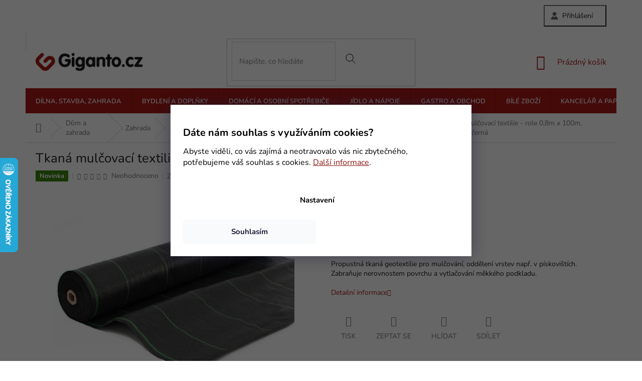

--- FILE ---
content_type: text/html; charset=utf-8
request_url: https://www.giganto.cz/tkane-mulcovaci-textilie/tkana-mulcovaci-textilie-role-0-8m-x-100m--70g-m2--cerna/
body_size: 36076
content:
<!doctype html><html lang="cs" dir="ltr" class="header-background-light external-fonts-loaded"><head><meta charset="utf-8" /><meta name="viewport" content="width=device-width,initial-scale=1" /><title>Tkaná mulčovací textilie - role 0,8m x 100m, 70g/m2, černá - Giganto.cz</title><link rel="preconnect" href="https://cdn.myshoptet.com" /><link rel="dns-prefetch" href="https://cdn.myshoptet.com" /><link rel="preload" href="https://cdn.myshoptet.com/prj/dist/master/cms/libs/jquery/jquery-1.11.3.min.js" as="script" /><link href="https://cdn.myshoptet.com/prj/dist/master/cms/templates/frontend_templates/shared/css/font-face/nunito.css" rel="stylesheet"><link href="https://cdn.myshoptet.com/prj/dist/master/shop/dist/font-shoptet-11.css.62c94c7785ff2cea73b2.css" rel="stylesheet"><script>
dataLayer = [];
dataLayer.push({'shoptet' : {
    "pageId": 2467,
    "pageType": "productDetail",
    "currency": "CZK",
    "currencyInfo": {
        "decimalSeparator": ",",
        "exchangeRate": 1,
        "priceDecimalPlaces": 0,
        "symbol": "K\u010d",
        "symbolLeft": 0,
        "thousandSeparator": " "
    },
    "language": "cs",
    "projectId": 205660,
    "product": {
        "id": 9178,
        "guid": "b899c7c3-4975-11e8-8216-002590dad85e",
        "hasVariants": false,
        "codes": [
            {
                "code": "0870100"
            }
        ],
        "code": "0870100",
        "name": "Tkan\u00e1 mul\u010dovac\u00ed textilie - role 0,8m x 100m, 70g\/m2, \u010dern\u00e1",
        "appendix": "",
        "weight": 0,
        "manufacturer": "GNT",
        "manufacturerGuid": "1EF5332A4BFA6E1C8105DA0BA3DED3EE",
        "currentCategory": "D\u016fm a zahrada | Zahrada | Zahradn\u00ed plachty, f\u00f3lie a textilie | Mul\u010dovac\u00ed textilie | Tkan\u00e9 mul\u010dovac\u00ed textilie",
        "currentCategoryGuid": "66ca9bad-59d8-11e8-8216-002590dad85e",
        "defaultCategory": "D\u016fm a zahrada | Zahrada | Zahradn\u00ed plachty, f\u00f3lie a textilie | Mul\u010dovac\u00ed textilie | Tkan\u00e9 mul\u010dovac\u00ed textilie",
        "defaultCategoryGuid": "66ca9bad-59d8-11e8-8216-002590dad85e",
        "currency": "CZK",
        "priceWithVat": 999
    },
    "stocks": [
        {
            "id": "ext",
            "title": "Sklad",
            "isDeliveryPoint": 0,
            "visibleOnEshop": 1
        }
    ],
    "cartInfo": {
        "id": null,
        "freeShipping": false,
        "freeShippingFrom": null,
        "leftToFreeGift": {
            "formattedPrice": "0 K\u010d",
            "priceLeft": 0
        },
        "freeGift": false,
        "leftToFreeShipping": {
            "priceLeft": null,
            "dependOnRegion": null,
            "formattedPrice": null
        },
        "discountCoupon": [],
        "getNoBillingShippingPrice": {
            "withoutVat": 0,
            "vat": 0,
            "withVat": 0
        },
        "cartItems": [],
        "taxMode": "ORDINARY"
    },
    "cart": [],
    "customer": {
        "priceRatio": 1,
        "priceListId": 1,
        "groupId": null,
        "registered": false,
        "mainAccount": false
    }
}});
dataLayer.push({'cookie_consent' : {
    "marketing": "denied",
    "analytics": "denied"
}});
document.addEventListener('DOMContentLoaded', function() {
    shoptet.consent.onAccept(function(agreements) {
        if (agreements.length == 0) {
            return;
        }
        dataLayer.push({
            'cookie_consent' : {
                'marketing' : (agreements.includes(shoptet.config.cookiesConsentOptPersonalisation)
                    ? 'granted' : 'denied'),
                'analytics': (agreements.includes(shoptet.config.cookiesConsentOptAnalytics)
                    ? 'granted' : 'denied')
            },
            'event': 'cookie_consent'
        });
    });
});
</script>

<!-- Google Tag Manager -->
<script>(function(w,d,s,l,i){w[l]=w[l]||[];w[l].push({'gtm.start':
new Date().getTime(),event:'gtm.js'});var f=d.getElementsByTagName(s)[0],
j=d.createElement(s),dl=l!='dataLayer'?'&l='+l:'';j.async=true;j.src=
'https://www.googletagmanager.com/gtm.js?id='+i+dl;f.parentNode.insertBefore(j,f);
})(window,document,'script','dataLayer','GTM-PX6ZJXT');</script>
<!-- End Google Tag Manager -->

<meta property="og:type" content="website"><meta property="og:site_name" content="giganto.cz"><meta property="og:url" content="https://www.giganto.cz/tkane-mulcovaci-textilie/tkana-mulcovaci-textilie-role-0-8m-x-100m--70g-m2--cerna/"><meta property="og:title" content="Tkaná mulčovací textilie - role 0,8m x 100m, 70g/m2, černá - Giganto.cz"><meta name="author" content="Giganto.cz"><meta name="web_author" content="Shoptet.cz"><meta name="dcterms.rightsHolder" content="www.giganto.cz"><meta name="robots" content="index,follow"><meta property="og:image" content="https://cdn.myshoptet.com/usr/www.giganto.cz/user/shop/big/9178_tkana-mulcovaci-textilie-role-0-8m-x-100m--70g-m2--cerna.jpg?5af340fb"><meta property="og:description" content="Tkaná mulčovací textilie - role 0,8m x 100m, 70g/m2, černá. Propustná tkaná geotextilie pro mulčování, oddělení vrstev např. v pískovištích. Zabraňuje nerovnostem povrchu a vytlačování měkkého podkladu."><meta name="description" content="Tkaná mulčovací textilie - role 0,8m x 100m, 70g/m2, černá. Propustná tkaná geotextilie pro mulčování, oddělení vrstev např. v pískovištích. Zabraňuje nerovnostem povrchu a vytlačování měkkého podkladu."><meta name="google-site-verification" content="aXPF6rQ-0Tk-sJ6AY2IrJBYVM43ZmF39OxwDGP22uGY"><meta property="product:price:amount" content="999"><meta property="product:price:currency" content="CZK"><style>:root {--color-primary: #A81916;--color-primary-h: 1;--color-primary-s: 77%;--color-primary-l: 37%;--color-primary-hover: #A81916;--color-primary-hover-h: 1;--color-primary-hover-s: 77%;--color-primary-hover-l: 37%;--color-secondary: #A81916;--color-secondary-h: 1;--color-secondary-s: 77%;--color-secondary-l: 37%;--color-secondary-hover: #911613;--color-secondary-hover-h: 1;--color-secondary-hover-s: 77%;--color-secondary-hover-l: 32%;--color-tertiary: #A81916;--color-tertiary-h: 1;--color-tertiary-s: 77%;--color-tertiary-l: 37%;--color-tertiary-hover: #e86456;--color-tertiary-hover-h: 6;--color-tertiary-hover-s: 76%;--color-tertiary-hover-l: 62%;--color-header-background: #ffffff;--template-font: "Nunito";--template-headings-font: "Nunito";--header-background-url: none;--cookies-notice-background: #1A1937;--cookies-notice-color: #F8FAFB;--cookies-notice-button-hover: #f5f5f5;--cookies-notice-link-hover: #27263f;--templates-update-management-preview-mode-content: "Náhled aktualizací šablony je aktivní pro váš prohlížeč."}</style>
    
    <link href="https://cdn.myshoptet.com/prj/dist/master/shop/dist/main-11.less.5a24dcbbdabfd189c152.css" rel="stylesheet" />
        
    <script>var shoptet = shoptet || {};</script>
    <script src="https://cdn.myshoptet.com/prj/dist/master/shop/dist/main-3g-header.js.05f199e7fd2450312de2.js"></script>
<!-- User include --><!-- api 422(76) html code header -->
<link rel="stylesheet" href="https://cdn.myshoptet.com/usr/api2.dklab.cz/user/documents/_doplnky/odpocet/205660/1338/205660_1338.css" type="text/css" /><style>
        :root {            
            --dklab-countdown-category-text-color: #FFFFFF;
            --dklab-countdown-detail-text-color: #FFFFFF;
            --dklab-countdown-background-lower-color: #666666;
            --dklab-countdown-background-upper-color: #282828;
            --dklab-countdown-background-lower-color-detail: #666666;
            --dklab-countdown-background-upper-color-detail: #282828;
            --dklab-countdown-carousel-text-color: #FFFFFF;            
            --dklab-countdown-radius: 2px;
            --dklab-countdown-carousel-background-color: #2D58FF;
        }
        </style>
<!-- api 492(144) html code header -->
<link rel="stylesheet" href="https://cdn.myshoptet.com/usr/api2.dklab.cz/user/documents/_doplnky/zakoupilo/205660/799/205660_799.css" type="text/css" /><style>
        :root {
            --dklab-zakoupilo-color-text: #333333;
            --dklab-zakoupilo-color-background: rgba(254,252,167,0.8);  
            --dklab-zakoupilo-color-border: rgba(254,252,167,0.8);            
            --dklab-zakoupilo-border-rounding: 0px;        
            
        }
        </style>
<!-- service 777(418) html code header -->
<link rel="stylesheet" href="https://cdn.myshoptet.com/usr/shoptet.tomashlad.eu/user/documents/extras/premium-carousel/screen.min.css?v=23"/>

<style>
@media only screen and (max-width: 600px) {
  body.type-index #carousel .carousel-control:before, body.type-index #homepage-banner .carousel-control:before {color: #000;}
}
</style>
<!-- service 425(79) html code header -->
<style>
.hodnoceni:before{content: "Jak o nás mluví zákazníci";}
.hodnoceni.svk:before{content: "Ako o nás hovoria zákazníci";}
.hodnoceni.hun:before{content: "Mit mondanak rólunk a felhasználók";}
.hodnoceni.pl:before{content: "Co mówią o nas klienci";}
.hodnoceni.eng:before{content: "Customer reviews";}
.hodnoceni.de:before{content: "Was unsere Kunden über uns denken";}
.hodnoceni.ro:before{content: "Ce spun clienții despre noi";}
.hodnoceni{margin: 20px auto;}
body:not(.paxio-merkur):not(.venus):not(.jupiter) .hodnoceni .vote-wrap {border: 0 !important;width: 24.5%;flex-basis: 25%;padding: 10px 20px !important;display: inline-block;margin: 0;vertical-align: top;}
.multiple-columns-body #content .hodnoceni .vote-wrap {width: 49%;flex-basis: 50%;}
.hodnoceni .votes-wrap {display: block; border: 1px solid #f7f7f7;margin: 0;width: 100%;max-width: none;padding: 10px 0; background: #fff;}
.hodnoceni .vote-wrap:nth-child(n+5){display: none !important;}
.hodnoceni:before{display: block;font-size: 18px;padding: 10px 20px;background: #fcfcfc;}
.sidebar .hodnoceni .vote-pic, .sidebar .hodnoceni .vote-initials{display: block;}
.sidebar .hodnoceni .vote-wrap, #column-l #column-l-in .hodnoceni .vote-wrap {width: 100% !important; display: block;}
.hodnoceni > a{display: block;text-align: right;padding-top: 6px;}
.hodnoceni > a:after{content: "››";display: inline-block;margin-left: 2px;}
.sidebar .hodnoceni:before, #column-l #column-l-in .hodnoceni:before {background: none !important; padding-left: 0 !important;}
.template-10 .hodnoceni{max-width: 952px !important;}
.page-detail .hodnoceni > a{font-size: 14px;}
.page-detail .hodnoceni{margin-bottom: 30px;}
@media screen and (min-width: 992px) and (max-width: 1199px) {
.hodnoceni .vote-rating{display: block;}
.hodnoceni .vote-time{display: block;margin-top: 3px;}
.hodnoceni .vote-delimeter{display: none;}
}
@media screen and (max-width: 991px) {
body:not(.paxio-merkur):not(.venus):not(.jupiter) .hodnoceni .vote-wrap {width: 49%;flex-basis: 50%;}
.multiple-columns-body #content .hodnoceni .vote-wrap {width: 99%;flex-basis: 100%;}
}
@media screen and (max-width: 767px) {
body:not(.paxio-merkur):not(.venus):not(.jupiter) .hodnoceni .vote-wrap {width: 99%;flex-basis: 100%;}
}
.home #main-product .hodnoceni{margin: 0 0 60px 0;}
.hodnoceni .votes-wrap.admin-response{display: none !important;}
.hodnoceni .vote-pic {width: 100px;}
.hodnoceni .vote-delimeter{display: none;}
.hodnoceni .vote-rating{display: block;}
.hodnoceni .vote-time {display: block;margin-top: 5px;}
@media screen and (min-width: 768px){
.template-12 .hodnoceni{max-width: 747px; margin-left: auto; margin-right: auto;}
}
@media screen and (min-width: 992px){
.template-12 .hodnoceni{max-width: 972px;}
}
@media screen and (min-width: 1200px){
.template-12 .hodnoceni{max-width: 1418px;}
}
.template-14 .hodnoceni .vote-initials{margin: 0 auto;}
.vote-pic img::before {display: none;}
.hodnoceni + .hodnoceni {display: none;}
</style>
<!-- project html code header -->
<!-- Externí styly a ikony -->
<script>document.write("<link rel='stylesheet' media='screen' href='/user/documents/upload/grafika/style.css?2" + Date.now() + "'\/><\/script>");</script>
<link rel="stylesheet" href="https://cdn.myshoptet.com/usr/shoptet.tomashlad.eu/user/documents/extras/premium-carousel/telefon-skryti-tlacitek.css"/>
<link rel="stylesheet" href="https://cdn.myshoptet.com/usr/shoptet.tomashlad.eu/user/documents/extras/premium-carousel/dynamicka-vyska.css">

<!-- Verifikace -->
<meta name="facebook-domain-verification" content="u3asix69976dncbye96et0ymbdaiv6" />
<!-- /User include --><link rel="shortcut icon" href="/favicon.ico" type="image/x-icon" /><link rel="canonical" href="https://www.giganto.cz/tkane-mulcovaci-textilie/tkana-mulcovaci-textilie-role-0-8m-x-100m--70g-m2--cerna/" />    <script>
        var _hwq = _hwq || [];
        _hwq.push(['setKey', '1B05BF76E8546C4717B0686BB49F0D8A']);
        _hwq.push(['setTopPos', '250']);
        _hwq.push(['showWidget', '21']);
        (function() {
            var ho = document.createElement('script');
            ho.src = 'https://cz.im9.cz/direct/i/gjs.php?n=wdgt&sak=1B05BF76E8546C4717B0686BB49F0D8A';
            var s = document.getElementsByTagName('script')[0]; s.parentNode.insertBefore(ho, s);
        })();
    </script>
<script>!function(){var t={9196:function(){!function(){var t=/\[object (Boolean|Number|String|Function|Array|Date|RegExp)\]/;function r(r){return null==r?String(r):(r=t.exec(Object.prototype.toString.call(Object(r))))?r[1].toLowerCase():"object"}function n(t,r){return Object.prototype.hasOwnProperty.call(Object(t),r)}function e(t){if(!t||"object"!=r(t)||t.nodeType||t==t.window)return!1;try{if(t.constructor&&!n(t,"constructor")&&!n(t.constructor.prototype,"isPrototypeOf"))return!1}catch(t){return!1}for(var e in t);return void 0===e||n(t,e)}function o(t,r,n){this.b=t,this.f=r||function(){},this.d=!1,this.a={},this.c=[],this.e=function(t){return{set:function(r,n){u(c(r,n),t.a)},get:function(r){return t.get(r)}}}(this),i(this,t,!n);var e=t.push,o=this;t.push=function(){var r=[].slice.call(arguments,0),n=e.apply(t,r);return i(o,r),n}}function i(t,n,o){for(t.c.push.apply(t.c,n);!1===t.d&&0<t.c.length;){if("array"==r(n=t.c.shift()))t:{var i=n,a=t.a;if("string"==r(i[0])){for(var f=i[0].split("."),s=f.pop(),p=(i=i.slice(1),0);p<f.length;p++){if(void 0===a[f[p]])break t;a=a[f[p]]}try{a[s].apply(a,i)}catch(t){}}}else if("function"==typeof n)try{n.call(t.e)}catch(t){}else{if(!e(n))continue;for(var l in n)u(c(l,n[l]),t.a)}o||(t.d=!0,t.f(t.a,n),t.d=!1)}}function c(t,r){for(var n={},e=n,o=t.split("."),i=0;i<o.length-1;i++)e=e[o[i]]={};return e[o[o.length-1]]=r,n}function u(t,o){for(var i in t)if(n(t,i)){var c=t[i];"array"==r(c)?("array"==r(o[i])||(o[i]=[]),u(c,o[i])):e(c)?(e(o[i])||(o[i]={}),u(c,o[i])):o[i]=c}}window.DataLayerHelper=o,o.prototype.get=function(t){var r=this.a;t=t.split(".");for(var n=0;n<t.length;n++){if(void 0===r[t[n]])return;r=r[t[n]]}return r},o.prototype.flatten=function(){this.b.splice(0,this.b.length),this.b[0]={},u(this.a,this.b[0])}}()}},r={};function n(e){var o=r[e];if(void 0!==o)return o.exports;var i=r[e]={exports:{}};return t[e](i,i.exports,n),i.exports}n.n=function(t){var r=t&&t.__esModule?function(){return t.default}:function(){return t};return n.d(r,{a:r}),r},n.d=function(t,r){for(var e in r)n.o(r,e)&&!n.o(t,e)&&Object.defineProperty(t,e,{enumerable:!0,get:r[e]})},n.o=function(t,r){return Object.prototype.hasOwnProperty.call(t,r)},function(){"use strict";n(9196)}()}();</script>    <!-- Global site tag (gtag.js) - Google Analytics -->
    <script async src="https://www.googletagmanager.com/gtag/js?id=G-0N5K7ZXFMJ"></script>
    <script>
        
        window.dataLayer = window.dataLayer || [];
        function gtag(){dataLayer.push(arguments);}
        

                    console.debug('default consent data');

            gtag('consent', 'default', {"ad_storage":"denied","analytics_storage":"denied","ad_user_data":"denied","ad_personalization":"denied","wait_for_update":500});
            dataLayer.push({
                'event': 'default_consent'
            });
        
        gtag('js', new Date());

        
                gtag('config', 'G-0N5K7ZXFMJ', {"groups":"GA4","send_page_view":false,"content_group":"productDetail","currency":"CZK","page_language":"cs"});
        
                gtag('config', 'AW-978339395', {"allow_enhanced_conversions":true});
        
        
        
        
        
                    gtag('event', 'page_view', {"send_to":"GA4","page_language":"cs","content_group":"productDetail","currency":"CZK"});
        
                gtag('set', 'currency', 'CZK');

        gtag('event', 'view_item', {
            "send_to": "UA",
            "items": [
                {
                    "id": "0870100",
                    "name": "Tkan\u00e1 mul\u010dovac\u00ed textilie - role 0,8m x 100m, 70g\/m2, \u010dern\u00e1",
                    "category": "D\u016fm a zahrada \/ Zahrada \/ Zahradn\u00ed plachty, f\u00f3lie a textilie \/ Mul\u010dovac\u00ed textilie \/ Tkan\u00e9 mul\u010dovac\u00ed textilie",
                                        "brand": "GNT",
                                                            "price": 826
                }
            ]
        });
        
        
        
        
        
                    gtag('event', 'view_item', {"send_to":"GA4","page_language":"cs","content_group":"productDetail","value":826,"currency":"CZK","items":[{"item_id":"0870100","item_name":"Tkan\u00e1 mul\u010dovac\u00ed textilie - role 0,8m x 100m, 70g\/m2, \u010dern\u00e1","item_brand":"GNT","item_category":"D\u016fm a zahrada","item_category2":"Zahrada","item_category3":"Zahradn\u00ed plachty, f\u00f3lie a textilie","item_category4":"Mul\u010dovac\u00ed textilie","item_category5":"Tkan\u00e9 mul\u010dovac\u00ed textilie","price":826,"quantity":1,"index":0}]});
        
        
        
        
        
        
        
        document.addEventListener('DOMContentLoaded', function() {
            if (typeof shoptet.tracking !== 'undefined') {
                for (var id in shoptet.tracking.bannersList) {
                    gtag('event', 'view_promotion', {
                        "send_to": "UA",
                        "promotions": [
                            {
                                "id": shoptet.tracking.bannersList[id].id,
                                "name": shoptet.tracking.bannersList[id].name,
                                "position": shoptet.tracking.bannersList[id].position
                            }
                        ]
                    });
                }
            }

            shoptet.consent.onAccept(function(agreements) {
                if (agreements.length !== 0) {
                    console.debug('gtag consent accept');
                    var gtagConsentPayload =  {
                        'ad_storage': agreements.includes(shoptet.config.cookiesConsentOptPersonalisation)
                            ? 'granted' : 'denied',
                        'analytics_storage': agreements.includes(shoptet.config.cookiesConsentOptAnalytics)
                            ? 'granted' : 'denied',
                                                                                                'ad_user_data': agreements.includes(shoptet.config.cookiesConsentOptPersonalisation)
                            ? 'granted' : 'denied',
                        'ad_personalization': agreements.includes(shoptet.config.cookiesConsentOptPersonalisation)
                            ? 'granted' : 'denied',
                        };
                    console.debug('update consent data', gtagConsentPayload);
                    gtag('consent', 'update', gtagConsentPayload);
                    dataLayer.push(
                        { 'event': 'update_consent' }
                    );
                }
            });
        });
    </script>
<script>
    (function(t, r, a, c, k, i, n, g) { t['ROIDataObject'] = k;
    t[k]=t[k]||function(){ (t[k].q=t[k].q||[]).push(arguments) },t[k].c=i;n=r.createElement(a),
    g=r.getElementsByTagName(a)[0];n.async=1;n.src=c;g.parentNode.insertBefore(n,g)
    })(window, document, 'script', '//www.heureka.cz/ocm/sdk.js?source=shoptet&version=2&page=product_detail', 'heureka', 'cz');

    heureka('set_user_consent', 0);
</script>
</head><body class="desktop id-2467 in-tkane-mulcovaci-textilie template-11 type-product type-detail one-column-body columns-3 ums_forms_redesign--off ums_a11y_category_page--on ums_discussion_rating_forms--off ums_flags_display_unification--on ums_a11y_login--on mobile-header-version-0"><noscript>
    <style>
        #header {
            padding-top: 0;
            position: relative !important;
            top: 0;
        }
        .header-navigation {
            position: relative !important;
        }
        .overall-wrapper {
            margin: 0 !important;
        }
        body:not(.ready) {
            visibility: visible !important;
        }
    </style>
    <div class="no-javascript">
        <div class="no-javascript__title">Musíte změnit nastavení vašeho prohlížeče</div>
        <div class="no-javascript__text">Podívejte se na: <a href="https://www.google.com/support/bin/answer.py?answer=23852">Jak povolit JavaScript ve vašem prohlížeči</a>.</div>
        <div class="no-javascript__text">Pokud používáte software na blokování reklam, může být nutné povolit JavaScript z této stránky.</div>
        <div class="no-javascript__text">Děkujeme.</div>
    </div>
</noscript>

        <div id="fb-root"></div>
        <script>
            window.fbAsyncInit = function() {
                FB.init({
//                    appId            : 'your-app-id',
                    autoLogAppEvents : true,
                    xfbml            : true,
                    version          : 'v19.0'
                });
            };
        </script>
        <script async defer crossorigin="anonymous" src="https://connect.facebook.net/cs_CZ/sdk.js"></script>
<!-- Google Tag Manager (noscript) -->
<noscript><iframe src="https://www.googletagmanager.com/ns.html?id=GTM-PX6ZJXT"
height="0" width="0" style="display:none;visibility:hidden"></iframe></noscript>
<!-- End Google Tag Manager (noscript) -->

    <div class="siteCookies siteCookies--bottom siteCookies--dark js-siteCookies" role="dialog" data-testid="cookiesPopup" data-nosnippet>
        <div class="siteCookies__form">
            <div class="siteCookies__content">
                <div class="siteCookies__text">
                    <h3>Dáte nám souhlas s využíváním cookies?</h3>
<p>Abyste viděli, co vás zajímá a neotravovalo vás nic zbytečného, potřebujeme váš souhlas s cookies. <a href="https://www.giganto.cz/ochrana-osobnich-udaju/">Další informace</a>.</p>
                </div>
                <p class="siteCookies__links">
                    <button class="siteCookies__link js-cookies-settings" aria-label="Nastavení cookies" data-testid="cookiesSettings">Nastavení</button>
                </p>
            </div>
            <div class="siteCookies__buttonWrap">
                                <button class="siteCookies__button js-cookiesConsentSubmit" value="all" aria-label="Přijmout cookies" data-testid="buttonCookiesAccept">Souhlasím</button>
            </div>
        </div>
        <script>
            document.addEventListener("DOMContentLoaded", () => {
                const siteCookies = document.querySelector('.js-siteCookies');
                document.addEventListener("scroll", shoptet.common.throttle(() => {
                    const st = document.documentElement.scrollTop;
                    if (st > 1) {
                        siteCookies.classList.add('siteCookies--scrolled');
                    } else {
                        siteCookies.classList.remove('siteCookies--scrolled');
                    }
                }, 100));
            });
        </script>
    </div>
<a href="#content" class="skip-link sr-only">Přejít na obsah</a><div class="overall-wrapper"><div class="user-action"><div class="container">
    <div class="user-action-in">
                    <div id="login" class="user-action-login popup-widget login-widget" role="dialog" aria-labelledby="loginHeading">
        <div class="popup-widget-inner">
                            <h2 id="loginHeading">Přihlášení k vašemu účtu</h2><div id="customerLogin"><form action="/action/Customer/Login/" method="post" id="formLoginIncluded" class="csrf-enabled formLogin" data-testid="formLogin"><input type="hidden" name="referer" value="" /><div class="form-group"><div class="input-wrapper email js-validated-element-wrapper no-label"><input type="email" name="email" class="form-control" autofocus placeholder="E-mailová adresa (např. jan@novak.cz)" data-testid="inputEmail" autocomplete="email" required /></div></div><div class="form-group"><div class="input-wrapper password js-validated-element-wrapper no-label"><input type="password" name="password" class="form-control" placeholder="Heslo" data-testid="inputPassword" autocomplete="current-password" required /><span class="no-display">Nemůžete vyplnit toto pole</span><input type="text" name="surname" value="" class="no-display" /></div></div><div class="form-group"><div class="login-wrapper"><button type="submit" class="btn btn-secondary btn-text btn-login" data-testid="buttonSubmit">Přihlásit se</button><div class="password-helper"><a href="/registrace/" data-testid="signup" rel="nofollow">Nová registrace</a><a href="/klient/zapomenute-heslo/" rel="nofollow">Zapomenuté heslo</a></div></div></div></form>
</div>                    </div>
    </div>

                            <div id="cart-widget" class="user-action-cart popup-widget cart-widget loader-wrapper" data-testid="popupCartWidget" role="dialog" aria-hidden="true">
    <div class="popup-widget-inner cart-widget-inner place-cart-here">
        <div class="loader-overlay">
            <div class="loader"></div>
        </div>
    </div>

    <div class="cart-widget-button">
        <a href="/kosik/" class="btn btn-conversion" id="continue-order-button" rel="nofollow" data-testid="buttonNextStep">Pokračovat do košíku</a>
    </div>
</div>
            </div>
</div>
</div><div class="top-navigation-bar" data-testid="topNavigationBar">

    <div class="container">

        <div class="top-navigation-contacts">
            <strong>Zákaznická podpora:</strong><a href="tel:+420608461164" class="project-phone" aria-label="Zavolat na +420608461164" data-testid="contactboxPhone"><span>+420 608 461 164</span></a><a href="mailto:giganto@email.cz" class="project-email" data-testid="contactboxEmail"><span>giganto@email.cz</span></a>        </div>

                            <div class="top-navigation-menu">
                <div class="top-navigation-menu-trigger"></div>
                <ul class="top-navigation-bar-menu">
                                            <li class="top-navigation-menu-item-685">
                            <a href="/doprava/">Doprava a platba</a>
                        </li>
                                            <li class="top-navigation-menu-item-27">
                            <a href="/jak-nakupovat/">Jak nakupovat</a>
                        </li>
                                            <li class="top-navigation-menu-item-688">
                            <a href="/garance-nejnizsi-ceny/">Garance nejnižší ceny</a>
                        </li>
                                            <li class="top-navigation-menu-item-29">
                            <a href="/kontakty/">Kontakty</a>
                        </li>
                                    </ul>
                <ul class="top-navigation-bar-menu-helper"></ul>
            </div>
        
        <div class="top-navigation-tools">
            <div class="responsive-tools">
                <a href="#" class="toggle-window" data-target="search" aria-label="Hledat" data-testid="linkSearchIcon"></a>
                                                            <a href="#" class="toggle-window" data-target="login"></a>
                                                    <a href="#" class="toggle-window" data-target="navigation" aria-label="Menu" data-testid="hamburgerMenu"></a>
            </div>
                        <button class="top-nav-button top-nav-button-login toggle-window" type="button" data-target="login" aria-haspopup="dialog" aria-controls="login" aria-expanded="false" data-testid="signin"><span>Přihlášení</span></button>        </div>

    </div>

</div>
<header id="header"><div class="container navigation-wrapper">
    <div class="header-top">
        <div class="site-name-wrapper">
            <div class="site-name"><a href="/" data-testid="linkWebsiteLogo"><img src="https://cdn.myshoptet.com/usr/www.giganto.cz/user/logos/logo-giganto-02.png" alt="Giganto.cz" fetchpriority="low" /></a></div>        </div>
        <div class="search" itemscope itemtype="https://schema.org/WebSite">
            <meta itemprop="headline" content="Tkané mulčovací textilie"/><meta itemprop="url" content="https://www.giganto.cz"/><meta itemprop="text" content="Tkaná mulčovací textilie - role 0,8m x 100m, 70g/m2, černá. Propustná tkaná geotextilie pro mulčování, oddělení vrstev např. v pískovištích. Zabraňuje nerovnostem povrchu a vytlačování měkkého podkladu."/>            <form action="/action/ProductSearch/prepareString/" method="post"
    id="formSearchForm" class="search-form compact-form js-search-main"
    itemprop="potentialAction" itemscope itemtype="https://schema.org/SearchAction" data-testid="searchForm">
    <fieldset>
        <meta itemprop="target"
            content="https://www.giganto.cz/vyhledavani/?string={string}"/>
        <input type="hidden" name="language" value="cs"/>
        
            
<input
    type="search"
    name="string"
        class="query-input form-control search-input js-search-input"
    placeholder="Napište, co hledáte"
    autocomplete="off"
    required
    itemprop="query-input"
    aria-label="Vyhledávání"
    data-testid="searchInput"
>
            <button type="submit" class="btn btn-default" data-testid="searchBtn">Hledat</button>
        
    </fieldset>
</form>
        </div>
        <div class="navigation-buttons">
                
    <a href="/kosik/" class="btn btn-icon toggle-window cart-count" data-target="cart" data-hover="true" data-redirect="true" data-testid="headerCart" rel="nofollow" aria-haspopup="dialog" aria-expanded="false" aria-controls="cart-widget">
        
                <span class="sr-only">Nákupní košík</span>
        
            <span class="cart-price visible-lg-inline-block" data-testid="headerCartPrice">
                                    Prázdný košík                            </span>
        
    
            </a>
        </div>
    </div>
    <nav id="navigation" aria-label="Hlavní menu" data-collapsible="true"><div class="navigation-in menu"><ul class="menu-level-1" role="menubar" data-testid="headerMenuItems"><li class="menu-item-3011 ext" role="none"><a href="/dilna--stavba--zahrada/" data-testid="headerMenuItem" role="menuitem" aria-haspopup="true" aria-expanded="false"><b>Dílna, stavba, zahrada</b><span class="submenu-arrow"></span></a><ul class="menu-level-2" aria-label="Dílna, stavba, zahrada" tabindex="-1" role="menu"><li class="menu-item-3014 has-third-level" role="none"><a href="/dilna-2/" class="menu-image" data-testid="headerMenuItem" tabindex="-1" aria-hidden="true"><img src="data:image/svg+xml,%3Csvg%20width%3D%22140%22%20height%3D%22100%22%20xmlns%3D%22http%3A%2F%2Fwww.w3.org%2F2000%2Fsvg%22%3E%3C%2Fsvg%3E" alt="" aria-hidden="true" width="140" height="100"  data-src="https://cdn.myshoptet.com/prj/dist/master/cms/templates/frontend_templates/00/img/folder.svg" fetchpriority="low" /></a><div><a href="/dilna-2/" data-testid="headerMenuItem" role="menuitem"><span>Dílna</span></a>
                                                    <ul class="menu-level-3" role="menu">
                                                                    <li class="menu-item-3017" role="none">
                                        <a href="/dilenske-vybaveni-2/" data-testid="headerMenuItem" role="menuitem">
                                            Dílenské vybavení</a>,                                    </li>
                                                                    <li class="menu-item-3420" role="none">
                                        <a href="/svarovani/" data-testid="headerMenuItem" role="menuitem">
                                            Svařování</a>,                                    </li>
                                                                    <li class="menu-item-3549" role="none">
                                        <a href="/pneumaticka-zarizeni/" data-testid="headerMenuItem" role="menuitem">
                                             Pneumatická zařízení</a>                                    </li>
                                                            </ul>
                        </div></li><li class="menu-item-3077 has-third-level" role="none"><a href="/naradi-pro-dilnu/" class="menu-image" data-testid="headerMenuItem" tabindex="-1" aria-hidden="true"><img src="data:image/svg+xml,%3Csvg%20width%3D%22140%22%20height%3D%22100%22%20xmlns%3D%22http%3A%2F%2Fwww.w3.org%2F2000%2Fsvg%22%3E%3C%2Fsvg%3E" alt="" aria-hidden="true" width="140" height="100"  data-src="https://cdn.myshoptet.com/prj/dist/master/cms/templates/frontend_templates/00/img/folder.svg" fetchpriority="low" /></a><div><a href="/naradi-pro-dilnu/" data-testid="headerMenuItem" role="menuitem"><span>Nářadí pro dílnu a zahradu</span></a>
                                                    <ul class="menu-level-3" role="menu">
                                                                    <li class="menu-item-3080" role="none">
                                        <a href="/naradi-do-dilny/" data-testid="headerMenuItem" role="menuitem">
                                            Nářadí do dílny</a>,                                    </li>
                                                                    <li class="menu-item-3459" role="none">
                                        <a href="/zahradni-naradi-a-technika/" data-testid="headerMenuItem" role="menuitem">
                                            Zahradní nářadí a technika</a>                                    </li>
                                                            </ul>
                        </div></li><li class="menu-item-3104 has-third-level" role="none"><a href="/zahrada-2/" class="menu-image" data-testid="headerMenuItem" tabindex="-1" aria-hidden="true"><img src="data:image/svg+xml,%3Csvg%20width%3D%22140%22%20height%3D%22100%22%20xmlns%3D%22http%3A%2F%2Fwww.w3.org%2F2000%2Fsvg%22%3E%3C%2Fsvg%3E" alt="" aria-hidden="true" width="140" height="100"  data-src="https://cdn.myshoptet.com/prj/dist/master/cms/templates/frontend_templates/00/img/folder.svg" fetchpriority="low" /></a><div><a href="/zahrada-2/" data-testid="headerMenuItem" role="menuitem"><span>Zahrada</span></a>
                                                    <ul class="menu-level-3" role="menu">
                                                                    <li class="menu-item-3107" role="none">
                                        <a href="/zahradni-grily--krby-a-udirny/" data-testid="headerMenuItem" role="menuitem">
                                            Zahradní grily, krby a udírny</a>,                                    </li>
                                                                    <li class="menu-item-3126" role="none">
                                        <a href="/pece-o-rostliny-a-pestovani-rostlin/" data-testid="headerMenuItem" role="menuitem">
                                            Péče o rostliny a pěstování rostlin</a>,                                    </li>
                                                                    <li class="menu-item-3330" role="none">
                                        <a href="/zahradni-osvetleni/" data-testid="headerMenuItem" role="menuitem">
                                            Zahradní osvětlení</a>,                                    </li>
                                                                    <li class="menu-item-3480" role="none">
                                        <a href="/zahradni-technika/" data-testid="headerMenuItem" role="menuitem">
                                            Zahradní technika</a>,                                    </li>
                                                                    <li class="menu-item-3543" role="none">
                                        <a href="/zavlazovani-2/" data-testid="headerMenuItem" role="menuitem">
                                             Zavlažování</a>                                    </li>
                                                            </ul>
                        </div></li><li class="menu-item-3141 has-third-level" role="none"><a href="/stavba/" class="menu-image" data-testid="headerMenuItem" tabindex="-1" aria-hidden="true"><img src="data:image/svg+xml,%3Csvg%20width%3D%22140%22%20height%3D%22100%22%20xmlns%3D%22http%3A%2F%2Fwww.w3.org%2F2000%2Fsvg%22%3E%3C%2Fsvg%3E" alt="" aria-hidden="true" width="140" height="100"  data-src="https://cdn.myshoptet.com/prj/dist/master/cms/templates/frontend_templates/00/img/folder.svg" fetchpriority="low" /></a><div><a href="/stavba/" data-testid="headerMenuItem" role="menuitem"><span>Stavba</span></a>
                                                    <ul class="menu-level-3" role="menu">
                                                                    <li class="menu-item-3144" role="none">
                                        <a href="/zelezarstvi/" data-testid="headerMenuItem" role="menuitem">
                                            Železářství</a>,                                    </li>
                                                                    <li class="menu-item-3255" role="none">
                                        <a href="/podlahy-a-obklady/" data-testid="headerMenuItem" role="menuitem">
                                            Podlahy a obklady</a>,                                    </li>
                                                                    <li class="menu-item-3606" role="none">
                                        <a href="/barvy-a-laky/" data-testid="headerMenuItem" role="menuitem">
                                            Barvy a laky</a>,                                    </li>
                                                                    <li class="menu-item-4350" role="none">
                                        <a href="/voda--plyn--topeni/" data-testid="headerMenuItem" role="menuitem">
                                            Voda, plyn, topení</a>,                                    </li>
                                                                    <li class="menu-item-4380" role="none">
                                        <a href="/stavebni-technika-a-naradi/" data-testid="headerMenuItem" role="menuitem">
                                            Stavební technika a nářadí</a>,                                    </li>
                                                                    <li class="menu-item-4392" role="none">
                                        <a href="/odvodneni-a-drenaze/" data-testid="headerMenuItem" role="menuitem">
                                            Odvodnění a drenáže</a>                                    </li>
                                                            </ul>
                        </div></li><li class="menu-item-3180 has-third-level" role="none"><a href="/topeni-a-ohrev-vody/" class="menu-image" data-testid="headerMenuItem" tabindex="-1" aria-hidden="true"><img src="data:image/svg+xml,%3Csvg%20width%3D%22140%22%20height%3D%22100%22%20xmlns%3D%22http%3A%2F%2Fwww.w3.org%2F2000%2Fsvg%22%3E%3C%2Fsvg%3E" alt="" aria-hidden="true" width="140" height="100"  data-src="https://cdn.myshoptet.com/prj/dist/master/cms/templates/frontend_templates/00/img/folder.svg" fetchpriority="low" /></a><div><a href="/topeni-a-ohrev-vody/" data-testid="headerMenuItem" role="menuitem"><span>Topení a ohřev vody</span></a>
                                                    <ul class="menu-level-3" role="menu">
                                                                    <li class="menu-item-3183" role="none">
                                        <a href="/podpalovace-a-tuha-paliva/" data-testid="headerMenuItem" role="menuitem">
                                            Podpalovače a tuhá paliva</a>,                                    </li>
                                                                    <li class="menu-item-3453" role="none">
                                        <a href="/topidla/" data-testid="headerMenuItem" role="menuitem">
                                            Topidla</a>,                                    </li>
                                                                    <li class="menu-item-3507" role="none">
                                        <a href="/topeni-2/" data-testid="headerMenuItem" role="menuitem">
                                            Topení</a>,                                    </li>
                                                                    <li class="menu-item-3633" role="none">
                                        <a href="/mereni-vody--plynu--topeni/" data-testid="headerMenuItem" role="menuitem">
                                            Měření vody, plynu, topení</a>                                    </li>
                                                            </ul>
                        </div></li></ul></li>
<li class="menu-item-3023 ext" role="none"><a href="/bydleni-a-doplnky-2/" data-testid="headerMenuItem" role="menuitem" aria-haspopup="true" aria-expanded="false"><b>Bydlení a doplňky</b><span class="submenu-arrow"></span></a><ul class="menu-level-2" aria-label="Bydlení a doplňky" tabindex="-1" role="menu"><li class="menu-item-3026 has-third-level" role="none"><a href="/osvetleni-3/" class="menu-image" data-testid="headerMenuItem" tabindex="-1" aria-hidden="true"><img src="data:image/svg+xml,%3Csvg%20width%3D%22140%22%20height%3D%22100%22%20xmlns%3D%22http%3A%2F%2Fwww.w3.org%2F2000%2Fsvg%22%3E%3C%2Fsvg%3E" alt="" aria-hidden="true" width="140" height="100"  data-src="https://cdn.myshoptet.com/prj/dist/master/cms/templates/frontend_templates/00/img/folder.svg" fetchpriority="low" /></a><div><a href="/osvetleni-3/" data-testid="headerMenuItem" role="menuitem"><span>Osvětlení</span></a>
                                                    <ul class="menu-level-3" role="menu">
                                                                    <li class="menu-item-3029" role="none">
                                        <a href="/svitidla/" data-testid="headerMenuItem" role="menuitem">
                                            Svítidla</a>,                                    </li>
                                                                    <li class="menu-item-3639" role="none">
                                        <a href="/led-osvetleni-2/" data-testid="headerMenuItem" role="menuitem">
                                             LED osvětlení</a>                                    </li>
                                                            </ul>
                        </div></li><li class="menu-item-3032 has-third-level" role="none"><a href="/bytove-doplnky/" class="menu-image" data-testid="headerMenuItem" tabindex="-1" aria-hidden="true"><img src="data:image/svg+xml,%3Csvg%20width%3D%22140%22%20height%3D%22100%22%20xmlns%3D%22http%3A%2F%2Fwww.w3.org%2F2000%2Fsvg%22%3E%3C%2Fsvg%3E" alt="" aria-hidden="true" width="140" height="100"  data-src="https://cdn.myshoptet.com/prj/dist/master/cms/templates/frontend_templates/00/img/folder.svg" fetchpriority="low" /></a><div><a href="/bytove-doplnky/" data-testid="headerMenuItem" role="menuitem"><span>Bytové doplňky</span></a>
                                                    <ul class="menu-level-3" role="menu">
                                                                    <li class="menu-item-3035" role="none">
                                        <a href="/doplnky-do-kuchyne/" data-testid="headerMenuItem" role="menuitem">
                                            Doplňky do kuchyně</a>,                                    </li>
                                                                    <li class="menu-item-3174" role="none">
                                        <a href="/kuchynske-nacini-2/" data-testid="headerMenuItem" role="menuitem">
                                            Kuchyňské náčiní</a>,                                    </li>
                                                                    <li class="menu-item-3388" role="none">
                                        <a href="/doplnky-do-detskeho-pokoje/" data-testid="headerMenuItem" role="menuitem">
                                            Doplňky do dětského pokoje</a>,                                    </li>
                                                                    <li class="menu-item-3597" role="none">
                                        <a href="/bytove-dekorace/" data-testid="headerMenuItem" role="menuitem">
                                            Bytové dekorace</a>,                                    </li>
                                                                    <li class="menu-item-4368" role="none">
                                        <a href="/doplnky-do-predsine/" data-testid="headerMenuItem" role="menuitem">
                                            Doplňky do předsíně</a>,                                    </li>
                                                                    <li class="menu-item-4374" role="none">
                                        <a href="/koupelnove-doplnky/" data-testid="headerMenuItem" role="menuitem">
                                            Koupelnové doplňky</a>,                                    </li>
                                                                    <li class="menu-item-4398" role="none">
                                        <a href="/vesaky-a-stojany-na-obleceni/" data-testid="headerMenuItem" role="menuitem">
                                            Věšáky a stojany na oblečení</a>                                    </li>
                                                            </ul>
                        </div></li><li class="menu-item-3358 has-third-level" role="none"><a href="/nabytek/" class="menu-image" data-testid="headerMenuItem" tabindex="-1" aria-hidden="true"><img src="data:image/svg+xml,%3Csvg%20width%3D%22140%22%20height%3D%22100%22%20xmlns%3D%22http%3A%2F%2Fwww.w3.org%2F2000%2Fsvg%22%3E%3C%2Fsvg%3E" alt="" aria-hidden="true" width="140" height="100"  data-src="https://cdn.myshoptet.com/prj/dist/master/cms/templates/frontend_templates/00/img/folder.svg" fetchpriority="low" /></a><div><a href="/nabytek/" data-testid="headerMenuItem" role="menuitem"><span>Nábytek</span></a>
                                                    <ul class="menu-level-3" role="menu">
                                                                    <li class="menu-item-3361" role="none">
                                        <a href="/zahradni-nabytek-2/" data-testid="headerMenuItem" role="menuitem">
                                            Zahradní nábytek</a>                                    </li>
                                                            </ul>
                        </div></li></ul></li>
<li class="menu-item-3044 ext" role="none"><a href="/domaci-a-osobni-spotrebice/" data-testid="headerMenuItem" role="menuitem" aria-haspopup="true" aria-expanded="false"><b>Domácí a osobní spotřebiče</b><span class="submenu-arrow"></span></a><ul class="menu-level-2" aria-label="Domácí a osobní spotřebiče" tabindex="-1" role="menu"><li class="menu-item-3047 has-third-level" role="none"><a href="/kuchynske-spotrebice-2/" class="menu-image" data-testid="headerMenuItem" tabindex="-1" aria-hidden="true"><img src="data:image/svg+xml,%3Csvg%20width%3D%22140%22%20height%3D%22100%22%20xmlns%3D%22http%3A%2F%2Fwww.w3.org%2F2000%2Fsvg%22%3E%3C%2Fsvg%3E" alt="" aria-hidden="true" width="140" height="100"  data-src="https://cdn.myshoptet.com/prj/dist/master/cms/templates/frontend_templates/00/img/folder.svg" fetchpriority="low" /></a><div><a href="/kuchynske-spotrebice-2/" data-testid="headerMenuItem" role="menuitem"><span>Kuchyňské spotřebiče</span></a>
                                                    <ul class="menu-level-3" role="menu">
                                                                    <li class="menu-item-3050" role="none">
                                        <a href="/prislusenstvi-ke-kuchynskym-spotrebicum-2/" data-testid="headerMenuItem" role="menuitem">
                                            Příslušenství ke kuchyňským spotřebičům</a>,                                    </li>
                                                                    <li class="menu-item-3189" role="none">
                                        <a href="/priprava-jidla/" data-testid="headerMenuItem" role="menuitem">
                                            Příprava jídla</a>                                    </li>
                                                            </ul>
                        </div></li><li class="menu-item-3095 has-third-level" role="none"><a href="/pece-o-telo-a-zdravi/" class="menu-image" data-testid="headerMenuItem" tabindex="-1" aria-hidden="true"><img src="data:image/svg+xml,%3Csvg%20width%3D%22140%22%20height%3D%22100%22%20xmlns%3D%22http%3A%2F%2Fwww.w3.org%2F2000%2Fsvg%22%3E%3C%2Fsvg%3E" alt="" aria-hidden="true" width="140" height="100"  data-src="https://cdn.myshoptet.com/prj/dist/master/cms/templates/frontend_templates/00/img/folder.svg" fetchpriority="low" /></a><div><a href="/pece-o-telo-a-zdravi/" data-testid="headerMenuItem" role="menuitem"><span>Péče o tělo a zdraví</span></a>
                                                    <ul class="menu-level-3" role="menu">
                                                                    <li class="menu-item-3098" role="none">
                                        <a href="/pece-o-zdravi/" data-testid="headerMenuItem" role="menuitem">
                                            Péče o zdraví</a>                                    </li>
                                                            </ul>
                        </div></li><li class="menu-item-3489 has-third-level" role="none"><a href="/uprava-vzduchu/" class="menu-image" data-testid="headerMenuItem" tabindex="-1" aria-hidden="true"><img src="data:image/svg+xml,%3Csvg%20width%3D%22140%22%20height%3D%22100%22%20xmlns%3D%22http%3A%2F%2Fwww.w3.org%2F2000%2Fsvg%22%3E%3C%2Fsvg%3E" alt="" aria-hidden="true" width="140" height="100"  data-src="https://cdn.myshoptet.com/prj/dist/master/cms/templates/frontend_templates/00/img/folder.svg" fetchpriority="low" /></a><div><a href="/uprava-vzduchu/" data-testid="headerMenuItem" role="menuitem"><span>Úprava vzduchu</span></a>
                                                    <ul class="menu-level-3" role="menu">
                                                                    <li class="menu-item-3492" role="none">
                                        <a href="/ozonove-cistice/" data-testid="headerMenuItem" role="menuitem">
                                            Ozónové čističe</a>                                    </li>
                                                            </ul>
                        </div></li><li class="menu-item-3588 has-third-level" role="none"><a href="/uklidove-spotrebice/" class="menu-image" data-testid="headerMenuItem" tabindex="-1" aria-hidden="true"><img src="data:image/svg+xml,%3Csvg%20width%3D%22140%22%20height%3D%22100%22%20xmlns%3D%22http%3A%2F%2Fwww.w3.org%2F2000%2Fsvg%22%3E%3C%2Fsvg%3E" alt="" aria-hidden="true" width="140" height="100"  data-src="https://cdn.myshoptet.com/prj/dist/master/cms/templates/frontend_templates/00/img/folder.svg" fetchpriority="low" /></a><div><a href="/uklidove-spotrebice/" data-testid="headerMenuItem" role="menuitem"><span>Úklidové spotřebiče</span></a>
                                                    <ul class="menu-level-3" role="menu">
                                                                    <li class="menu-item-3591" role="none">
                                        <a href="/vysavace/" data-testid="headerMenuItem" role="menuitem">
                                            Vysavače</a>,                                    </li>
                                                                    <li class="menu-item-3627" role="none">
                                        <a href="/prislusenstvi-pro-uklidove-spotrebice/" data-testid="headerMenuItem" role="menuitem">
                                            Příslušenství pro úklidové spotřebiče</a>                                    </li>
                                                            </ul>
                        </div></li></ul></li>
<li class="menu-item-2968 ext" role="none"><a href="/jidlo-a-napoje-2/" data-testid="headerMenuItem" role="menuitem" aria-haspopup="true" aria-expanded="false"><b>Jídlo a nápoje</b><span class="submenu-arrow"></span></a><ul class="menu-level-2" aria-label="Jídlo a nápoje" tabindex="-1" role="menu"><li class="menu-item-2971 has-third-level" role="none"><a href="/pekarna-a-cukrarna/" class="menu-image" data-testid="headerMenuItem" tabindex="-1" aria-hidden="true"><img src="data:image/svg+xml,%3Csvg%20width%3D%22140%22%20height%3D%22100%22%20xmlns%3D%22http%3A%2F%2Fwww.w3.org%2F2000%2Fsvg%22%3E%3C%2Fsvg%3E" alt="" aria-hidden="true" width="140" height="100"  data-src="https://cdn.myshoptet.com/prj/dist/master/cms/templates/frontend_templates/00/img/folder.svg" fetchpriority="low" /></a><div><a href="/pekarna-a-cukrarna/" data-testid="headerMenuItem" role="menuitem"><span>Pekárna a cukrárna</span></a>
                                                    <ul class="menu-level-3" role="menu">
                                                                    <li class="menu-item-2974" role="none">
                                        <a href="/prisady-na-vareni-a-peceni/" data-testid="headerMenuItem" role="menuitem">
                                             Přísady na vaření a pečení</a>                                    </li>
                                                            </ul>
                        </div></li><li class="menu-item-3120 has-third-level" role="none"><a href="/nealkoholicke-napoje-2/" class="menu-image" data-testid="headerMenuItem" tabindex="-1" aria-hidden="true"><img src="data:image/svg+xml,%3Csvg%20width%3D%22140%22%20height%3D%22100%22%20xmlns%3D%22http%3A%2F%2Fwww.w3.org%2F2000%2Fsvg%22%3E%3C%2Fsvg%3E" alt="" aria-hidden="true" width="140" height="100"  data-src="https://cdn.myshoptet.com/prj/dist/master/cms/templates/frontend_templates/00/img/folder.svg" fetchpriority="low" /></a><div><a href="/nealkoholicke-napoje-2/" data-testid="headerMenuItem" role="menuitem"><span>Nealkoholické nápoje</span></a>
                                                    <ul class="menu-level-3" role="menu">
                                                                    <li class="menu-item-3123" role="none">
                                        <a href="/stavy-2/" data-testid="headerMenuItem" role="menuitem">
                                            Šťávy</a>,                                    </li>
                                                                    <li class="menu-item-3367" role="none">
                                        <a href="/limonady/" data-testid="headerMenuItem" role="menuitem">
                                            Limonády</a>                                    </li>
                                                            </ul>
                        </div></li><li class="menu-item-3225 has-third-level" role="none"><a href="/mrazene-potraviny/" class="menu-image" data-testid="headerMenuItem" tabindex="-1" aria-hidden="true"><img src="data:image/svg+xml,%3Csvg%20width%3D%22140%22%20height%3D%22100%22%20xmlns%3D%22http%3A%2F%2Fwww.w3.org%2F2000%2Fsvg%22%3E%3C%2Fsvg%3E" alt="" aria-hidden="true" width="140" height="100"  data-src="https://cdn.myshoptet.com/prj/dist/master/cms/templates/frontend_templates/00/img/folder.svg" fetchpriority="low" /></a><div><a href="/mrazene-potraviny/" data-testid="headerMenuItem" role="menuitem"><span>Mražené potraviny</span></a>
                                                    <ul class="menu-level-3" role="menu">
                                                                    <li class="menu-item-3228" role="none">
                                        <a href="/zmrzliny/" data-testid="headerMenuItem" role="menuitem">
                                            Zmrzliny</a>                                    </li>
                                                            </ul>
                        </div></li><li class="menu-item-3243 has-third-level" role="none"><a href="/kava-a-kavove-kapsle/" class="menu-image" data-testid="headerMenuItem" tabindex="-1" aria-hidden="true"><img src="data:image/svg+xml,%3Csvg%20width%3D%22140%22%20height%3D%22100%22%20xmlns%3D%22http%3A%2F%2Fwww.w3.org%2F2000%2Fsvg%22%3E%3C%2Fsvg%3E" alt="" aria-hidden="true" width="140" height="100"  data-src="https://cdn.myshoptet.com/prj/dist/master/cms/templates/frontend_templates/00/img/folder.svg" fetchpriority="low" /></a><div><a href="/kava-a-kavove-kapsle/" data-testid="headerMenuItem" role="menuitem"><span>Káva a kávové kapsle</span></a>
                                                    <ul class="menu-level-3" role="menu">
                                                                    <li class="menu-item-3246" role="none">
                                        <a href="/kava-2/" data-testid="headerMenuItem" role="menuitem">
                                            Káva</a>                                    </li>
                                                            </ul>
                        </div></li></ul></li>
<li class="menu-item-1804 ext" role="none"><a href="/gastro-a-obchod/" data-testid="headerMenuItem" role="menuitem" aria-haspopup="true" aria-expanded="false"><b>Gastro a obchod</b><span class="submenu-arrow"></span></a><ul class="menu-level-2" aria-label="Gastro a obchod" tabindex="-1" role="menu"><li class="menu-item-1828 has-third-level" role="none"><a href="/gastro-vybaveni/" class="menu-image" data-testid="headerMenuItem" tabindex="-1" aria-hidden="true"><img src="data:image/svg+xml,%3Csvg%20width%3D%22140%22%20height%3D%22100%22%20xmlns%3D%22http%3A%2F%2Fwww.w3.org%2F2000%2Fsvg%22%3E%3C%2Fsvg%3E" alt="" aria-hidden="true" width="140" height="100"  data-src="https://cdn.myshoptet.com/usr/www.giganto.cz/user/categories/thumb/gastro-vybaveni.png" fetchpriority="low" /></a><div><a href="/gastro-vybaveni/" data-testid="headerMenuItem" role="menuitem"><span>Gastro vybavení</span></a>
                                                    <ul class="menu-level-3" role="menu">
                                                                    <li class="menu-item-1873" role="none">
                                        <a href="/varna-technika/" data-testid="headerMenuItem" role="menuitem">
                                            Varná technika</a>,                                    </li>
                                                                    <li class="menu-item-1831" role="none">
                                        <a href="/chafingy-a-ohrivace/" data-testid="headerMenuItem" role="menuitem">
                                            Chafingy a ohřívače</a>,                                    </li>
                                                                    <li class="menu-item-1834" role="none">
                                        <a href="/lednice-a-mrazici-boxy/" data-testid="headerMenuItem" role="menuitem">
                                            Lednice a mrazící boxy</a>,                                    </li>
                                                                    <li class="menu-item-1837" role="none">
                                        <a href="/kotliky-na-polevku/" data-testid="headerMenuItem" role="menuitem">
                                            Kotlíky na polévku</a>,                                    </li>
                                                                    <li class="menu-item-1840" role="none">
                                        <a href="/mixery/" data-testid="headerMenuItem" role="menuitem">
                                            Mixéry</a>,                                    </li>
                                                                    <li class="menu-item-1843" role="none">
                                        <a href="/ohrivace-horkych-napoju/" data-testid="headerMenuItem" role="menuitem">
                                            Ohřívače horkých nápojů</a>,                                    </li>
                                                                    <li class="menu-item-1846" role="none">
                                        <a href="/otviraky/" data-testid="headerMenuItem" role="menuitem">
                                            Otvíráky</a>,                                    </li>
                                                                    <li class="menu-item-1849" role="none">
                                        <a href="/vyrobniky-kavy/" data-testid="headerMenuItem" role="menuitem">
                                            Výrobníky kávy</a>,                                    </li>
                                                                    <li class="menu-item-2718" role="none">
                                        <a href="/fritezy/" data-testid="headerMenuItem" role="menuitem">
                                            Fritézy</a>,                                    </li>
                                                                    <li class="menu-item-2774" role="none">
                                        <a href="/elektricke-noze/" data-testid="headerMenuItem" role="menuitem">
                                            Elektrické nože</a>,                                    </li>
                                                                    <li class="menu-item-2875" role="none">
                                        <a href="/vyroba-a-prodej-zmrzliny/" data-testid="headerMenuItem" role="menuitem">
                                            Výroba a prodej zmrzliny</a>                                    </li>
                                                            </ul>
                        </div></li><li class="menu-item-2479 has-third-level" role="none"><a href="/jidlo-a-napoje/" class="menu-image" data-testid="headerMenuItem" tabindex="-1" aria-hidden="true"><img src="data:image/svg+xml,%3Csvg%20width%3D%22140%22%20height%3D%22100%22%20xmlns%3D%22http%3A%2F%2Fwww.w3.org%2F2000%2Fsvg%22%3E%3C%2Fsvg%3E" alt="" aria-hidden="true" width="140" height="100"  data-src="https://cdn.myshoptet.com/usr/www.giganto.cz/user/categories/thumb/jidlo-a-napoje.png" fetchpriority="low" /></a><div><a href="/jidlo-a-napoje/" data-testid="headerMenuItem" role="menuitem"><span>Jídlo a nápoje</span></a>
                                                    <ul class="menu-level-3" role="menu">
                                                                    <li class="menu-item-2482" role="none">
                                        <a href="/napoje/" data-testid="headerMenuItem" role="menuitem">
                                            Nápoje</a>,                                    </li>
                                                                    <li class="menu-item-2843" role="none">
                                        <a href="/koreni/" data-testid="headerMenuItem" role="menuitem">
                                            Koření</a>,                                    </li>
                                                                    <li class="menu-item-2943" role="none">
                                        <a href="/cukrovinky/" data-testid="headerMenuItem" role="menuitem">
                                            Cukrovinky</a>                                    </li>
                                                            </ul>
                        </div></li><li class="menu-item-2119 has-third-level" role="none"><a href="/obalove-materialy/" class="menu-image" data-testid="headerMenuItem" tabindex="-1" aria-hidden="true"><img src="data:image/svg+xml,%3Csvg%20width%3D%22140%22%20height%3D%22100%22%20xmlns%3D%22http%3A%2F%2Fwww.w3.org%2F2000%2Fsvg%22%3E%3C%2Fsvg%3E" alt="" aria-hidden="true" width="140" height="100"  data-src="https://cdn.myshoptet.com/usr/www.giganto.cz/user/categories/thumb/obalove-materialy.png" fetchpriority="low" /></a><div><a href="/obalove-materialy/" data-testid="headerMenuItem" role="menuitem"><span>Obalové materiály</span></a>
                                                    <ul class="menu-level-3" role="menu">
                                                                    <li class="menu-item-1810" role="none">
                                        <a href="/gastro-obaly/" data-testid="headerMenuItem" role="menuitem">
                                            Gastro obaly</a>,                                    </li>
                                                                    <li class="menu-item-2125" role="none">
                                        <a href="/etikety/" data-testid="headerMenuItem" role="menuitem">
                                            Etikety</a>,                                    </li>
                                                                    <li class="menu-item-2128" role="none">
                                        <a href="/termo-kotoucky/" data-testid="headerMenuItem" role="menuitem">
                                            Kotoučky do pokladen a tiskáren štítků</a>,                                    </li>
                                                                    <li class="menu-item-2131" role="none">
                                        <a href="/krabice-a-boxy/" data-testid="headerMenuItem" role="menuitem">
                                            Krabice a boxy</a>,                                    </li>
                                                                    <li class="menu-item-2137" role="none">
                                        <a href="/lepici-pasky-2/" data-testid="headerMenuItem" role="menuitem">
                                            Lepící pásky</a>,                                    </li>
                                                                    <li class="menu-item-2140" role="none">
                                        <a href="/stretch-folie/" data-testid="headerMenuItem" role="menuitem">
                                            Stretch folie</a>,                                    </li>
                                                                    <li class="menu-item-2592" role="none">
                                        <a href="/obalky/" data-testid="headerMenuItem" role="menuitem">
                                            Obálky</a>,                                    </li>
                                                                    <li class="menu-item-2727" role="none">
                                        <a href="/zipove-sacky/" data-testid="headerMenuItem" role="menuitem">
                                            Zipové sáčky</a>                                    </li>
                                                            </ul>
                        </div></li></ul></li>
<li class="menu-item-730 ext" role="none"><a href="/bile-zbozi/" data-testid="headerMenuItem" role="menuitem" aria-haspopup="true" aria-expanded="false"><b>Bílé zboží</b><span class="submenu-arrow"></span></a><ul class="menu-level-2" aria-label="Bílé zboží" tabindex="-1" role="menu"><li class="menu-item-733 has-third-level" role="none"><a href="/male-spotrebice/" class="menu-image" data-testid="headerMenuItem" tabindex="-1" aria-hidden="true"><img src="data:image/svg+xml,%3Csvg%20width%3D%22140%22%20height%3D%22100%22%20xmlns%3D%22http%3A%2F%2Fwww.w3.org%2F2000%2Fsvg%22%3E%3C%2Fsvg%3E" alt="" aria-hidden="true" width="140" height="100"  data-src="https://cdn.myshoptet.com/usr/www.giganto.cz/user/categories/thumb/male-spotrebice.png" fetchpriority="low" /></a><div><a href="/male-spotrebice/" data-testid="headerMenuItem" role="menuitem"><span>Malé spotřebiče</span></a>
                                                    <ul class="menu-level-3" role="menu">
                                                                    <li class="menu-item-736" role="none">
                                        <a href="/kuchynske-spotrebice/" data-testid="headerMenuItem" role="menuitem">
                                            Kuchyňské spotřebiče</a>,                                    </li>
                                                                    <li class="menu-item-808" role="none">
                                        <a href="/pece-o-telo/" data-testid="headerMenuItem" role="menuitem">
                                            Péče o tělo</a>,                                    </li>
                                                                    <li class="menu-item-859" role="none">
                                        <a href="/vodni-filtry/" data-testid="headerMenuItem" role="menuitem">
                                            Vodní filtry</a>                                    </li>
                                                            </ul>
                        </div></li><li class="menu-item-3687" role="none"><a href="/velke-spotrebice-2/" class="menu-image" data-testid="headerMenuItem" tabindex="-1" aria-hidden="true"><img src="data:image/svg+xml,%3Csvg%20width%3D%22140%22%20height%3D%22100%22%20xmlns%3D%22http%3A%2F%2Fwww.w3.org%2F2000%2Fsvg%22%3E%3C%2Fsvg%3E" alt="" aria-hidden="true" width="140" height="100"  data-src="https://cdn.myshoptet.com/prj/dist/master/cms/templates/frontend_templates/00/img/folder.svg" fetchpriority="low" /></a><div><a href="/velke-spotrebice-2/" data-testid="headerMenuItem" role="menuitem"><span>Velké spotřebiče</span></a>
                        </div></li></ul></li>
<li class="menu-item-3231 ext" role="none"><a href="/kancelar-a-papirnictvi/" data-testid="headerMenuItem" role="menuitem" aria-haspopup="true" aria-expanded="false"><b>kancelář a papírnictví</b><span class="submenu-arrow"></span></a><ul class="menu-level-2" aria-label="kancelář a papírnictví" tabindex="-1" role="menu"><li class="menu-item-3234 has-third-level" role="none"><a href="/kancelarske-potreby-2/" class="menu-image" data-testid="headerMenuItem" tabindex="-1" aria-hidden="true"><img src="data:image/svg+xml,%3Csvg%20width%3D%22140%22%20height%3D%22100%22%20xmlns%3D%22http%3A%2F%2Fwww.w3.org%2F2000%2Fsvg%22%3E%3C%2Fsvg%3E" alt="" aria-hidden="true" width="140" height="100"  data-src="https://cdn.myshoptet.com/prj/dist/master/cms/templates/frontend_templates/00/img/folder.svg" fetchpriority="low" /></a><div><a href="/kancelarske-potreby-2/" data-testid="headerMenuItem" role="menuitem"><span>Kancelářské potřeby</span></a>
                                                    <ul class="menu-level-3" role="menu">
                                                                    <li class="menu-item-3237" role="none">
                                        <a href="/organizace-a-archivace-dokumentu/" data-testid="headerMenuItem" role="menuitem">
                                            Organizace a archivace dokumentů</a>                                    </li>
                                                            </ul>
                        </div></li><li class="menu-item-3397 has-third-level" role="none"><a href="/kancelarska-technika-a-vybaveni-provozoven/" class="menu-image" data-testid="headerMenuItem" tabindex="-1" aria-hidden="true"><img src="data:image/svg+xml,%3Csvg%20width%3D%22140%22%20height%3D%22100%22%20xmlns%3D%22http%3A%2F%2Fwww.w3.org%2F2000%2Fsvg%22%3E%3C%2Fsvg%3E" alt="" aria-hidden="true" width="140" height="100"  data-src="https://cdn.myshoptet.com/prj/dist/master/cms/templates/frontend_templates/00/img/folder.svg" fetchpriority="low" /></a><div><a href="/kancelarska-technika-a-vybaveni-provozoven/" data-testid="headerMenuItem" role="menuitem"><span>Kancelářská technika a vybavení provozoven</span></a>
                                                    <ul class="menu-level-3" role="menu">
                                                                    <li class="menu-item-3400" role="none">
                                        <a href="/rezacky-na-papir/" data-testid="headerMenuItem" role="menuitem">
                                            Řezačky na papír</a>                                    </li>
                                                            </ul>
                        </div></li></ul></li>
<li class="menu-item-2296" role="none"><a href="/vyprodej-a-ii--jakost/" data-testid="headerMenuItem" role="menuitem" aria-expanded="false"><b>Výprodej </b></a></li>
<li class="menu-item-1021 ext" role="none"><a href="/dum-a-zahrada/" data-testid="headerMenuItem" role="menuitem" aria-haspopup="true" aria-expanded="false"><b>Dům a zahrada</b><span class="submenu-arrow"></span></a><ul class="menu-level-2" aria-label="Dům a zahrada" tabindex="-1" role="menu"><li class="menu-item-1354 has-third-level" role="none"><a href="/topeni/" class="menu-image" data-testid="headerMenuItem" tabindex="-1" aria-hidden="true"><img src="data:image/svg+xml,%3Csvg%20width%3D%22140%22%20height%3D%22100%22%20xmlns%3D%22http%3A%2F%2Fwww.w3.org%2F2000%2Fsvg%22%3E%3C%2Fsvg%3E" alt="" aria-hidden="true" width="140" height="100"  data-src="https://cdn.myshoptet.com/prj/dist/master/cms/templates/frontend_templates/00/img/folder.svg" fetchpriority="low" /></a><div><a href="/topeni/" data-testid="headerMenuItem" role="menuitem"><span>Topení</span></a>
                                                    <ul class="menu-level-3" role="menu">
                                                                    <li class="menu-item-1360" role="none">
                                        <a href="/krby/" data-testid="headerMenuItem" role="menuitem">
                                            BioKrby</a>,                                    </li>
                                                                    <li class="menu-item-1363" role="none">
                                        <a href="/paliva-pro-biokrby/" data-testid="headerMenuItem" role="menuitem">
                                            Paliva pro biokrby</a>,                                    </li>
                                                                    <li class="menu-item-2804" role="none">
                                        <a href="/prislusenstvi-k-biokrbum/" data-testid="headerMenuItem" role="menuitem">
                                            Příslušenství k biokrbům</a>,                                    </li>
                                                                    <li class="menu-item-2925" role="none">
                                        <a href="/tuha-paliva/" data-testid="headerMenuItem" role="menuitem">
                                            Tuhá paliva</a>,                                    </li>
                                                                    <li class="menu-item-3411" role="none">
                                        <a href="/tepelne-zarice/" data-testid="headerMenuItem" role="menuitem">
                                            Tepelné zářiče</a>                                    </li>
                                                            </ul>
                        </div></li><li class="menu-item-1219 has-third-level" role="none"><a href="/osvetleni/" class="menu-image" data-testid="headerMenuItem" tabindex="-1" aria-hidden="true"><img src="data:image/svg+xml,%3Csvg%20width%3D%22140%22%20height%3D%22100%22%20xmlns%3D%22http%3A%2F%2Fwww.w3.org%2F2000%2Fsvg%22%3E%3C%2Fsvg%3E" alt="" aria-hidden="true" width="140" height="100"  data-src="https://cdn.myshoptet.com/usr/www.giganto.cz/user/categories/thumb/osvetleni-cervene.png" fetchpriority="low" /></a><div><a href="/osvetleni/" data-testid="headerMenuItem" role="menuitem"><span>Osvětlení</span></a>
                                                    <ul class="menu-level-3" role="menu">
                                                                    <li class="menu-item-1222" role="none">
                                        <a href="/led-osvetleni/" data-testid="headerMenuItem" role="menuitem">
                                            LED osvětlení</a>                                    </li>
                                                            </ul>
                        </div></li><li class="menu-item-1882 has-third-level" role="none"><a href="/hobby/" class="menu-image" data-testid="headerMenuItem" tabindex="-1" aria-hidden="true"><img src="data:image/svg+xml,%3Csvg%20width%3D%22140%22%20height%3D%22100%22%20xmlns%3D%22http%3A%2F%2Fwww.w3.org%2F2000%2Fsvg%22%3E%3C%2Fsvg%3E" alt="" aria-hidden="true" width="140" height="100"  data-src="https://cdn.myshoptet.com/usr/www.giganto.cz/user/categories/thumb/hobby.png" fetchpriority="low" /></a><div><a href="/hobby/" data-testid="headerMenuItem" role="menuitem"><span>Hobby</span></a>
                                                    <ul class="menu-level-3" role="menu">
                                                                    <li class="menu-item-1885" role="none">
                                        <a href="/chovatelstvi/" data-testid="headerMenuItem" role="menuitem">
                                            Chovatelství</a>,                                    </li>
                                                                    <li class="menu-item-1933" role="none">
                                        <a href="/galanterie/" data-testid="headerMenuItem" role="menuitem">
                                            Galanterie</a>,                                    </li>
                                                                    <li class="menu-item-1945" role="none">
                                        <a href="/rybareni/" data-testid="headerMenuItem" role="menuitem">
                                            Rybaření</a>                                    </li>
                                                            </ul>
                        </div></li><li class="menu-item-1024 has-third-level" role="none"><a href="/bydleni-a-doplnky/" class="menu-image" data-testid="headerMenuItem" tabindex="-1" aria-hidden="true"><img src="data:image/svg+xml,%3Csvg%20width%3D%22140%22%20height%3D%22100%22%20xmlns%3D%22http%3A%2F%2Fwww.w3.org%2F2000%2Fsvg%22%3E%3C%2Fsvg%3E" alt="" aria-hidden="true" width="140" height="100"  data-src="https://cdn.myshoptet.com/usr/www.giganto.cz/user/categories/thumb/bydleni-a-doplnky.png" fetchpriority="low" /></a><div><a href="/bydleni-a-doplnky/" data-testid="headerMenuItem" role="menuitem"><span>Bydlení a doplňky</span></a>
                                                    <ul class="menu-level-3" role="menu">
                                                                    <li class="menu-item-1027" role="none">
                                        <a href="/kuchyne/" data-testid="headerMenuItem" role="menuitem">
                                            Kuchyně</a>,                                    </li>
                                                                    <li class="menu-item-1165" role="none">
                                        <a href="/cistici-prostredky-v-domacnosti/" data-testid="headerMenuItem" role="menuitem">
                                            Čistící prostředky v domácnosti</a>,                                    </li>
                                                                    <li class="menu-item-1183" role="none">
                                        <a href="/hodiny-a-budiky/" data-testid="headerMenuItem" role="menuitem">
                                            Hodiny a budíky</a>,                                    </li>
                                                                    <li class="menu-item-1210" role="none">
                                        <a href="/odkapavace-na-boty/" data-testid="headerMenuItem" role="menuitem">
                                            Odkapávače na boty</a>,                                    </li>
                                                                    <li class="menu-item-1213" role="none">
                                        <a href="/okno/" data-testid="headerMenuItem" role="menuitem">
                                            Okno</a>,                                    </li>
                                                                    <li class="menu-item-1249" role="none">
                                        <a href="/ulozne-boxy/" data-testid="headerMenuItem" role="menuitem">
                                            Úložné boxy</a>,                                    </li>
                                                                    <li class="menu-item-2996" role="none">
                                        <a href="/osvetleni-2/" data-testid="headerMenuItem" role="menuitem">
                                            Osvětlení</a>                                    </li>
                                                            </ul>
                        </div></li><li class="menu-item-1258 has-third-level" role="none"><a href="/dilna/" class="menu-image" data-testid="headerMenuItem" tabindex="-1" aria-hidden="true"><img src="data:image/svg+xml,%3Csvg%20width%3D%22140%22%20height%3D%22100%22%20xmlns%3D%22http%3A%2F%2Fwww.w3.org%2F2000%2Fsvg%22%3E%3C%2Fsvg%3E" alt="" aria-hidden="true" width="140" height="100"  data-src="https://cdn.myshoptet.com/usr/www.giganto.cz/user/categories/thumb/dilna.png" fetchpriority="low" /></a><div><a href="/dilna/" data-testid="headerMenuItem" role="menuitem"><span>Dílna</span></a>
                                                    <ul class="menu-level-3" role="menu">
                                                                    <li class="menu-item-1312" role="none">
                                        <a href="/prislusenstvi-k-vrtackam/" data-testid="headerMenuItem" role="menuitem">
                                            Vrtací hlavy</a>,                                    </li>
                                                                    <li class="menu-item-1327" role="none">
                                        <a href="/brusky-prislusenstvi/" data-testid="headerMenuItem" role="menuitem">
                                            Ochranné pomůcky</a>,                                    </li>
                                                                    <li class="menu-item-1264" role="none">
                                        <a href="/dilenske-svitilny/" data-testid="headerMenuItem" role="menuitem">
                                            Dílenské svítilny</a>,                                    </li>
                                                                    <li class="menu-item-1267" role="none">
                                        <a href="/elektricke-naradi/" data-testid="headerMenuItem" role="menuitem">
                                            Elektrické nářadí</a>,                                    </li>
                                                                    <li class="menu-item-1321" role="none">
                                        <a href="/kompresory/" data-testid="headerMenuItem" role="menuitem">
                                            Kompresory</a>,                                    </li>
                                                                    <li class="menu-item-1330" role="none">
                                        <a href="/plynove-horaky/" data-testid="headerMenuItem" role="menuitem">
                                            Plynové hořáky</a>,                                    </li>
                                                                    <li class="menu-item-1333" role="none">
                                        <a href="/rucni-naradi/" data-testid="headerMenuItem" role="menuitem">
                                            Ruční nářadí</a>,                                    </li>
                                                                    <li class="menu-item-1348" role="none">
                                        <a href="/rudly/" data-testid="headerMenuItem" role="menuitem">
                                            Rudly</a>,                                    </li>
                                                                    <li class="menu-item-2526" role="none">
                                        <a href="/brusky-kotouce/" data-testid="headerMenuItem" role="menuitem">
                                            Brusky- kotouče</a>,                                    </li>
                                                                    <li class="menu-item-3002" role="none">
                                        <a href="/dilenske-vybaveni/" data-testid="headerMenuItem" role="menuitem">
                                            Dílenské vybavení</a>                                    </li>
                                                            </ul>
                        </div></li><li class="menu-item-1351" role="none"><a href="/domacnost/" class="menu-image" data-testid="headerMenuItem" tabindex="-1" aria-hidden="true"><img src="data:image/svg+xml,%3Csvg%20width%3D%22140%22%20height%3D%22100%22%20xmlns%3D%22http%3A%2F%2Fwww.w3.org%2F2000%2Fsvg%22%3E%3C%2Fsvg%3E" alt="" aria-hidden="true" width="140" height="100"  data-src="https://cdn.myshoptet.com/usr/www.giganto.cz/user/categories/thumb/domacnost.png" fetchpriority="low" /></a><div><a href="/domacnost/" data-testid="headerMenuItem" role="menuitem"><span>Domácnost</span></a>
                        </div></li><li class="menu-item-1372 has-third-level" role="none"><a href="/stavebniny/" class="menu-image" data-testid="headerMenuItem" tabindex="-1" aria-hidden="true"><img src="data:image/svg+xml,%3Csvg%20width%3D%22140%22%20height%3D%22100%22%20xmlns%3D%22http%3A%2F%2Fwww.w3.org%2F2000%2Fsvg%22%3E%3C%2Fsvg%3E" alt="" aria-hidden="true" width="140" height="100"  data-src="https://cdn.myshoptet.com/usr/www.giganto.cz/user/categories/thumb/stavebniny.png" fetchpriority="low" /></a><div><a href="/stavebniny/" data-testid="headerMenuItem" role="menuitem"><span>Stavebniny</span></a>
                                                    <ul class="menu-level-3" role="menu">
                                                                    <li class="menu-item-2985" role="none">
                                        <a href="/zebriky/" data-testid="headerMenuItem" role="menuitem">
                                            Žebříky a schůdky</a>,                                    </li>
                                                                    <li class="menu-item-1375" role="none">
                                        <a href="/elektroinstalacni-material/" data-testid="headerMenuItem" role="menuitem">
                                            Elektroinstalační materiál</a>,                                    </li>
                                                                    <li class="menu-item-1393" role="none">
                                        <a href="/postovni-schranky/" data-testid="headerMenuItem" role="menuitem">
                                            Poštovní schránky</a>,                                    </li>
                                                                    <li class="menu-item-2685" role="none">
                                        <a href="/pletiva-a-site/" data-testid="headerMenuItem" role="menuitem">
                                            Pletiva a sítě</a>,                                    </li>
                                                                    <li class="menu-item-2691" role="none">
                                        <a href="/kovani/" data-testid="headerMenuItem" role="menuitem">
                                            Kování</a>,                                    </li>
                                                                    <li class="menu-item-2863" role="none">
                                        <a href="/venkovni-dlazba/" data-testid="headerMenuItem" role="menuitem">
                                            Venkovní dlažba</a>,                                    </li>
                                                                    <li class="menu-item-2895" role="none">
                                        <a href="/barvy--laky-na-drevo/" data-testid="headerMenuItem" role="menuitem">
                                            Barvy, laky na dřevo</a>                                    </li>
                                                            </ul>
                        </div></li><li class="menu-item-1408 has-third-level" role="none"><a href="/zahrada/" class="menu-image" data-testid="headerMenuItem" tabindex="-1" aria-hidden="true"><img src="data:image/svg+xml,%3Csvg%20width%3D%22140%22%20height%3D%22100%22%20xmlns%3D%22http%3A%2F%2Fwww.w3.org%2F2000%2Fsvg%22%3E%3C%2Fsvg%3E" alt="" aria-hidden="true" width="140" height="100"  data-src="https://cdn.myshoptet.com/usr/www.giganto.cz/user/categories/thumb/zahrada.png" fetchpriority="low" /></a><div><a href="/zahrada/" data-testid="headerMenuItem" role="menuitem"><span>Zahrada</span></a>
                                                    <ul class="menu-level-3" role="menu">
                                                                    <li class="menu-item-2496" role="none">
                                        <a href="/zahradni-lampy/" data-testid="headerMenuItem" role="menuitem">
                                            Zahradní lampy</a>,                                    </li>
                                                                    <li class="menu-item-2458" role="none">
                                        <a href="/zahradni-obrubniky/" data-testid="headerMenuItem" role="menuitem">
                                            Zahradní obrubníky</a>,                                    </li>
                                                                    <li class="menu-item-1411" role="none">
                                        <a href="/bazeny-a-doplnky/" data-testid="headerMenuItem" role="menuitem">
                                            Bazény a doplňky</a>,                                    </li>
                                                                    <li class="menu-item-1447" role="none">
                                        <a href="/grily-a-ohniste/" data-testid="headerMenuItem" role="menuitem">
                                            Grily a ohniště</a>,                                    </li>
                                                                    <li class="menu-item-1474" role="none">
                                        <a href="/prostredky-proti-skudcum/" data-testid="headerMenuItem" role="menuitem">
                                            Hubiče a odpuzovače škůdců</a>,                                    </li>
                                                                    <li class="menu-item-1477" role="none">
                                        <a href="/kompostery/" data-testid="headerMenuItem" role="menuitem">
                                            Kompostéry</a>,                                    </li>
                                                                    <li class="menu-item-1483" role="none">
                                        <a href="/postrikovace/" data-testid="headerMenuItem" role="menuitem">
                                            Postřikovače</a>,                                    </li>
                                                                    <li class="menu-item-1486" role="none">
                                        <a href="/zahradni-nabytek/" data-testid="headerMenuItem" role="menuitem">
                                            Zahradní nábytek</a>,                                    </li>
                                                                    <li class="menu-item-1513" role="none">
                                        <a href="/foliovniky/" data-testid="headerMenuItem" role="menuitem">
                                            Foliovníky</a>,                                    </li>
                                                                    <li class="menu-item-1516" role="none">
                                        <a href="/zavlazovani/" data-testid="headerMenuItem" role="menuitem">
                                            Zavlažování</a>,                                    </li>
                                                                    <li class="menu-item-2464" role="none">
                                        <a href="/zahradni-plachty--folie-a-textilie-2/" data-testid="headerMenuItem" role="menuitem">
                                            Zahradní plachty, fólie, textilie a kolíky</a>,                                    </li>
                                                                    <li class="menu-item-2628" role="none">
                                        <a href="/udirny/" data-testid="headerMenuItem" role="menuitem">
                                            Udírny a příslušenství</a>,                                    </li>
                                                                    <li class="menu-item-2951" role="none">
                                        <a href="/pece-o-rostliny/" data-testid="headerMenuItem" role="menuitem">
                                            Péče o rostliny</a>                                    </li>
                                                            </ul>
                        </div></li></ul></li>
<li class="menu-item-700 ext" role="none"><a href="/auto-moto/" data-testid="headerMenuItem" role="menuitem" aria-haspopup="true" aria-expanded="false"><b>Auto moto</b><span class="submenu-arrow"></span></a><ul class="menu-level-2" aria-label="Auto moto" tabindex="-1" role="menu"><li class="menu-item-715 has-third-level" role="none"><a href="/autodoplnky/" class="menu-image" data-testid="headerMenuItem" tabindex="-1" aria-hidden="true"><img src="data:image/svg+xml,%3Csvg%20width%3D%22140%22%20height%3D%22100%22%20xmlns%3D%22http%3A%2F%2Fwww.w3.org%2F2000%2Fsvg%22%3E%3C%2Fsvg%3E" alt="" aria-hidden="true" width="140" height="100"  data-src="https://cdn.myshoptet.com/usr/www.giganto.cz/user/categories/thumb/autodoplnky-01.png" fetchpriority="low" /></a><div><a href="/autodoplnky/" data-testid="headerMenuItem" role="menuitem"><span>Autodoplňky</span></a>
                                                    <ul class="menu-level-3" role="menu">
                                                                    <li class="menu-item-721" role="none">
                                        <a href="/nabijecky-a-startovaci-boxy/" data-testid="headerMenuItem" role="menuitem">
                                            Nabíječky a startovací boxy</a>                                    </li>
                                                            </ul>
                        </div></li><li class="menu-item-727" role="none"><a href="/stresni-boxy/" class="menu-image" data-testid="headerMenuItem" tabindex="-1" aria-hidden="true"><img src="data:image/svg+xml,%3Csvg%20width%3D%22140%22%20height%3D%22100%22%20xmlns%3D%22http%3A%2F%2Fwww.w3.org%2F2000%2Fsvg%22%3E%3C%2Fsvg%3E" alt="" aria-hidden="true" width="140" height="100"  data-src="https://cdn.myshoptet.com/usr/www.giganto.cz/user/categories/thumb/stresni-boxy-01.png" fetchpriority="low" /></a><div><a href="/stresni-boxy/" data-testid="headerMenuItem" role="menuitem"><span>Střešní boxy</span></a>
                        </div></li><li class="menu-item-3349 has-third-level" role="none"><a href="/vse-pro-auta/" class="menu-image" data-testid="headerMenuItem" tabindex="-1" aria-hidden="true"><img src="data:image/svg+xml,%3Csvg%20width%3D%22140%22%20height%3D%22100%22%20xmlns%3D%22http%3A%2F%2Fwww.w3.org%2F2000%2Fsvg%22%3E%3C%2Fsvg%3E" alt="" aria-hidden="true" width="140" height="100"  data-src="https://cdn.myshoptet.com/prj/dist/master/cms/templates/frontend_templates/00/img/folder.svg" fetchpriority="low" /></a><div><a href="/vse-pro-auta/" data-testid="headerMenuItem" role="menuitem"><span>Vše pro auta</span></a>
                                                    <ul class="menu-level-3" role="menu">
                                                                    <li class="menu-item-3352" role="none">
                                        <a href="/elektronika-do-auta/" data-testid="headerMenuItem" role="menuitem">
                                            Elektronika do auta</a>,                                    </li>
                                                                    <li class="menu-item-3438" role="none">
                                        <a href="/autodoplnky-2/" data-testid="headerMenuItem" role="menuitem">
                                            Autodoplňky</a>,                                    </li>
                                                                    <li class="menu-item-3612" role="none">
                                        <a href="/autodily/" data-testid="headerMenuItem" role="menuitem">
                                            Autodíly</a>                                    </li>
                                                            </ul>
                        </div></li><li class="menu-item-3570 has-third-level" role="none"><a href="/naplne-a-kapaliny/" class="menu-image" data-testid="headerMenuItem" tabindex="-1" aria-hidden="true"><img src="data:image/svg+xml,%3Csvg%20width%3D%22140%22%20height%3D%22100%22%20xmlns%3D%22http%3A%2F%2Fwww.w3.org%2F2000%2Fsvg%22%3E%3C%2Fsvg%3E" alt="" aria-hidden="true" width="140" height="100"  data-src="https://cdn.myshoptet.com/prj/dist/master/cms/templates/frontend_templates/00/img/folder.svg" fetchpriority="low" /></a><div><a href="/naplne-a-kapaliny/" data-testid="headerMenuItem" role="menuitem"><span>Náplně a kapaliny</span></a>
                                                    <ul class="menu-level-3" role="menu">
                                                                    <li class="menu-item-3573" role="none">
                                        <a href="/maziva/" data-testid="headerMenuItem" role="menuitem">
                                            Maziva</a>,                                    </li>
                                                                    <li class="menu-item-3579" role="none">
                                        <a href="/adblue/" data-testid="headerMenuItem" role="menuitem">
                                            Adblue</a>                                    </li>
                                                            </ul>
                        </div></li></ul></li>
<li class="menu-item-1528 ext" role="none"><a href="/elektronika/" data-testid="headerMenuItem" role="menuitem" aria-haspopup="true" aria-expanded="false"><b>Elektronika</b><span class="submenu-arrow"></span></a><ul class="menu-level-2" aria-label="Elektronika" tabindex="-1" role="menu"><li class="menu-item-1996 has-third-level" role="none"><a href="/mobily-a-gps/" class="menu-image" data-testid="headerMenuItem" tabindex="-1" aria-hidden="true"><img src="data:image/svg+xml,%3Csvg%20width%3D%22140%22%20height%3D%22100%22%20xmlns%3D%22http%3A%2F%2Fwww.w3.org%2F2000%2Fsvg%22%3E%3C%2Fsvg%3E" alt="" aria-hidden="true" width="140" height="100"  data-src="https://cdn.myshoptet.com/usr/www.giganto.cz/user/categories/thumb/mobily-a-gps.png" fetchpriority="low" /></a><div><a href="/mobily-a-gps/" data-testid="headerMenuItem" role="menuitem"><span>Mobily, tablety, nositelná elektronika</span></a>
                                                    <ul class="menu-level-3" role="menu">
                                                                    <li class="menu-item-1999" role="none">
                                        <a href="/gps/" data-testid="headerMenuItem" role="menuitem">
                                            GPS </a>,                                    </li>
                                                                    <li class="menu-item-2002" role="none">
                                        <a href="/mobilni-prislusenstvi/" data-testid="headerMenuItem" role="menuitem">
                                            Mobilní příslušenství</a>,                                    </li>
                                                                    <li class="menu-item-3300" role="none">
                                        <a href="/prislusenstvi-k-mobilum/" data-testid="headerMenuItem" role="menuitem">
                                            Příslušenství k mobilům</a>                                    </li>
                                                            </ul>
                        </div></li><li class="menu-item-1531 has-third-level" role="none"><a href="/baterie/" class="menu-image" data-testid="headerMenuItem" tabindex="-1" aria-hidden="true"><img src="data:image/svg+xml,%3Csvg%20width%3D%22140%22%20height%3D%22100%22%20xmlns%3D%22http%3A%2F%2Fwww.w3.org%2F2000%2Fsvg%22%3E%3C%2Fsvg%3E" alt="" aria-hidden="true" width="140" height="100"  data-src="https://cdn.myshoptet.com/usr/www.giganto.cz/user/categories/thumb/baterie.png" fetchpriority="low" /></a><div><a href="/baterie/" data-testid="headerMenuItem" role="menuitem"><span>Baterie</span></a>
                                                    <ul class="menu-level-3" role="menu">
                                                                    <li class="menu-item-1534" role="none">
                                        <a href="/baterie-primarni/" data-testid="headerMenuItem" role="menuitem">
                                            Baterie primární</a>,                                    </li>
                                                                    <li class="menu-item-1537" role="none">
                                        <a href="/nabijeci-baterie/" data-testid="headerMenuItem" role="menuitem">
                                            Nabíjecí baterie</a>,                                    </li>
                                                                    <li class="menu-item-1540" role="none">
                                        <a href="/olovene-baterie/" data-testid="headerMenuItem" role="menuitem">
                                            Olověné baterie</a>                                    </li>
                                                            </ul>
                        </div></li><li class="menu-item-1546 has-third-level" role="none"><a href="/foto--kamery--optika/" class="menu-image" data-testid="headerMenuItem" tabindex="-1" aria-hidden="true"><img src="data:image/svg+xml,%3Csvg%20width%3D%22140%22%20height%3D%22100%22%20xmlns%3D%22http%3A%2F%2Fwww.w3.org%2F2000%2Fsvg%22%3E%3C%2Fsvg%3E" alt="" aria-hidden="true" width="140" height="100"  data-src="https://cdn.myshoptet.com/usr/www.giganto.cz/user/categories/thumb/foto.png" fetchpriority="low" /></a><div><a href="/foto--kamery--optika/" data-testid="headerMenuItem" role="menuitem"><span>Foto, kamery, optika</span></a>
                                                    <ul class="menu-level-3" role="menu">
                                                                    <li class="menu-item-2215" role="none">
                                        <a href="/dalekohledy/" data-testid="headerMenuItem" role="menuitem">
                                            Dalekohledy</a>,                                    </li>
                                                                    <li class="menu-item-1549" role="none">
                                        <a href="/brasny-a-pouzdra-pro-fotoaparaty/" data-testid="headerMenuItem" role="menuitem">
                                            Brašny a pouzdra pro fotoaparáty</a>,                                    </li>
                                                                    <li class="menu-item-1552" role="none">
                                        <a href="/prislusenstvi-k-fotoaparatum/" data-testid="headerMenuItem" role="menuitem">
                                            Příslušenství k fotoaparátům</a>                                    </li>
                                                            </ul>
                        </div></li><li class="menu-item-1555 has-third-level" role="none"><a href="/napajeni/" class="menu-image" data-testid="headerMenuItem" tabindex="-1" aria-hidden="true"><img src="data:image/svg+xml,%3Csvg%20width%3D%22140%22%20height%3D%22100%22%20xmlns%3D%22http%3A%2F%2Fwww.w3.org%2F2000%2Fsvg%22%3E%3C%2Fsvg%3E" alt="" aria-hidden="true" width="140" height="100"  data-src="https://cdn.myshoptet.com/usr/www.giganto.cz/user/categories/thumb/napajeni.png" fetchpriority="low" /></a><div><a href="/napajeni/" data-testid="headerMenuItem" role="menuitem"><span>Napájení</span></a>
                                                    <ul class="menu-level-3" role="menu">
                                                                    <li class="menu-item-1558" role="none">
                                        <a href="/menice-napeti/" data-testid="headerMenuItem" role="menuitem">
                                            Měniče napětí</a>,                                    </li>
                                                                    <li class="menu-item-1561" role="none">
                                        <a href="/nabijecky/" data-testid="headerMenuItem" role="menuitem">
                                            Nabíječky</a>                                    </li>
                                                            </ul>
                        </div></li><li class="menu-item-1576 has-third-level" role="none"><a href="/pocitace-a-notebooky/" class="menu-image" data-testid="headerMenuItem" tabindex="-1" aria-hidden="true"><img src="data:image/svg+xml,%3Csvg%20width%3D%22140%22%20height%3D%22100%22%20xmlns%3D%22http%3A%2F%2Fwww.w3.org%2F2000%2Fsvg%22%3E%3C%2Fsvg%3E" alt="" aria-hidden="true" width="140" height="100"  data-src="https://cdn.myshoptet.com/usr/www.giganto.cz/user/categories/thumb/pocitace-a-kancelar.png" fetchpriority="low" /></a><div><a href="/pocitace-a-notebooky/" data-testid="headerMenuItem" role="menuitem"><span>Počítače a notebooky</span></a>
                                                    <ul class="menu-level-3" role="menu">
                                                                    <li class="menu-item-1591" role="none">
                                        <a href="/kabely-a-konektory/" data-testid="headerMenuItem" role="menuitem">
                                            Kabely a konektory</a>,                                    </li>
                                                                    <li class="menu-item-1597" role="none">
                                        <a href="/kancelarske-potreby/" data-testid="headerMenuItem" role="menuitem">
                                            Kancelářské potřeby</a>,                                    </li>
                                                                    <li class="menu-item-1621" role="none">
                                        <a href="/pocitacky-penez/" data-testid="headerMenuItem" role="menuitem">
                                            Počítačky peněz</a>,                                    </li>
                                                                    <li class="menu-item-1624" role="none">
                                        <a href="/pocitacove-komponenty/" data-testid="headerMenuItem" role="menuitem">
                                            Počítačové komponenty</a>,                                    </li>
                                                                    <li class="menu-item-1651" role="none">
                                        <a href="/pocitacove-prislusenstvi/" data-testid="headerMenuItem" role="menuitem">
                                            Počítačové příslušenství</a>,                                    </li>
                                                                    <li class="menu-item-1672" role="none">
                                        <a href="/tiskarny-a-prislusenstvi/" data-testid="headerMenuItem" role="menuitem">
                                            Tiskárny a příslušenství</a>,                                    </li>
                                                                    <li class="menu-item-1699" role="none">
                                        <a href="/tablety/" data-testid="headerMenuItem" role="menuitem">
                                            Tablety</a>,                                    </li>
                                                                    <li class="menu-item-1702" role="none">
                                        <a href="/zalohovaci-media/" data-testid="headerMenuItem" role="menuitem">
                                            Zálohovací média</a>,                                    </li>
                                                                    <li class="menu-item-2541" role="none">
                                        <a href="/kancelarska-technika/" data-testid="headerMenuItem" role="menuitem">
                                            Kancelářská technika</a>,                                    </li>
                                                                    <li class="menu-item-3648" role="none">
                                        <a href="/zalozni-zdroje/" data-testid="headerMenuItem" role="menuitem">
                                            Záložní zdroje</a>                                    </li>
                                                            </ul>
                        </div></li><li class="menu-item-1750 has-third-level" role="none"><a href="/tv--video--audio/" class="menu-image" data-testid="headerMenuItem" tabindex="-1" aria-hidden="true"><img src="data:image/svg+xml,%3Csvg%20width%3D%22140%22%20height%3D%22100%22%20xmlns%3D%22http%3A%2F%2Fwww.w3.org%2F2000%2Fsvg%22%3E%3C%2Fsvg%3E" alt="" aria-hidden="true" width="140" height="100"  data-src="https://cdn.myshoptet.com/usr/www.giganto.cz/user/categories/thumb/tv--video--audio.png" fetchpriority="low" /></a><div><a href="/tv--video--audio/" data-testid="headerMenuItem" role="menuitem"><span>TV, video, audio</span></a>
                                                    <ul class="menu-level-3" role="menu">
                                                                    <li class="menu-item-1753" role="none">
                                        <a href="/prislusenstvi-k-tv-audio-video/" data-testid="headerMenuItem" role="menuitem">
                                            Příslušenství k TV,  audio-video </a>,                                    </li>
                                                                    <li class="menu-item-1762" role="none">
                                        <a href="/dvb-t-s-technika/" data-testid="headerMenuItem" role="menuitem">
                                            DVB-T/S technika</a>,                                    </li>
                                                                    <li class="menu-item-3279" role="none">
                                        <a href="/reproduktory--soundbary/" data-testid="headerMenuItem" role="menuitem">
                                            Reproduktory, soundbary</a>                                    </li>
                                                            </ul>
                        </div></li></ul></li>
<li class="menu-item-3204 ext" role="none"><a href="/velke-spotrebice/" data-testid="headerMenuItem" role="menuitem" aria-haspopup="true" aria-expanded="false"><b>Velké spotřebiče</b><span class="submenu-arrow"></span></a><ul class="menu-level-2" aria-label="Velké spotřebiče" tabindex="-1" role="menu"><li class="menu-item-3207 has-third-level" role="none"><a href="/spotrebice-do-kuchyne/" class="menu-image" data-testid="headerMenuItem" tabindex="-1" aria-hidden="true"><img src="data:image/svg+xml,%3Csvg%20width%3D%22140%22%20height%3D%22100%22%20xmlns%3D%22http%3A%2F%2Fwww.w3.org%2F2000%2Fsvg%22%3E%3C%2Fsvg%3E" alt="" aria-hidden="true" width="140" height="100"  data-src="https://cdn.myshoptet.com/prj/dist/master/cms/templates/frontend_templates/00/img/folder.svg" fetchpriority="low" /></a><div><a href="/spotrebice-do-kuchyne/" data-testid="headerMenuItem" role="menuitem"><span>Spotřebiče do kuchyně</span></a>
                                                    <ul class="menu-level-3" role="menu">
                                                                    <li class="menu-item-3210" role="none">
                                        <a href="/vareni-a-ohrivani/" data-testid="headerMenuItem" role="menuitem">
                                            Vaření a ohřívání</a>                                    </li>
                                                            </ul>
                        </div></li></ul></li>
<li class="menu-item-3159 ext" role="none"><a href="/hobby-2/" data-testid="headerMenuItem" role="menuitem" aria-haspopup="true" aria-expanded="false"><b>Hobby</b><span class="submenu-arrow"></span></a><ul class="menu-level-2" aria-label="Hobby" tabindex="-1" role="menu"><li class="menu-item-3162 has-third-level" role="none"><a href="/zabava/" class="menu-image" data-testid="headerMenuItem" tabindex="-1" aria-hidden="true"><img src="data:image/svg+xml,%3Csvg%20width%3D%22140%22%20height%3D%22100%22%20xmlns%3D%22http%3A%2F%2Fwww.w3.org%2F2000%2Fsvg%22%3E%3C%2Fsvg%3E" alt="" aria-hidden="true" width="140" height="100"  data-src="https://cdn.myshoptet.com/prj/dist/master/cms/templates/frontend_templates/00/img/folder.svg" fetchpriority="low" /></a><div><a href="/zabava/" data-testid="headerMenuItem" role="menuitem"><span>Zábava</span></a>
                                                    <ul class="menu-level-3" role="menu">
                                                                    <li class="menu-item-3165" role="none">
                                        <a href="/party-a-oslavy/" data-testid="headerMenuItem" role="menuitem">
                                            Párty a oslavy</a>                                    </li>
                                                            </ul>
                        </div></li></ul></li>
<li class="menu-item-868 ext" role="none"><a href="/hracky-2/" data-testid="headerMenuItem" role="menuitem" aria-haspopup="true" aria-expanded="false"><b>Hračky</b><span class="submenu-arrow"></span></a><ul class="menu-level-2" aria-label="Hračky" tabindex="-1" role="menu"><li class="menu-item-871 has-third-level" role="none"><a href="/hracky/" class="menu-image" data-testid="headerMenuItem" tabindex="-1" aria-hidden="true"><img src="data:image/svg+xml,%3Csvg%20width%3D%22140%22%20height%3D%22100%22%20xmlns%3D%22http%3A%2F%2Fwww.w3.org%2F2000%2Fsvg%22%3E%3C%2Fsvg%3E" alt="" aria-hidden="true" width="140" height="100"  data-src="https://cdn.myshoptet.com/usr/www.giganto.cz/user/categories/thumb/hracky.png" fetchpriority="low" /></a><div><a href="/hracky/" data-testid="headerMenuItem" role="menuitem"><span>Hračky</span></a>
                                                    <ul class="menu-level-3" role="menu">
                                                                    <li class="menu-item-877" role="none">
                                        <a href="/detske-naradi-a-nastroje/" data-testid="headerMenuItem" role="menuitem">
                                            Dětské nářadí a nástroje</a>,                                    </li>
                                                                    <li class="menu-item-916" role="none">
                                        <a href="/vodni-hracky/" data-testid="headerMenuItem" role="menuitem">
                                            Vodní hračky</a>,                                    </li>
                                                                    <li class="menu-item-913" role="none">
                                        <a href="/interaktivni-hracky/" data-testid="headerMenuItem" role="menuitem">
                                            Elektronické a interaktivní hračky</a>,                                    </li>
                                                                    <li class="menu-item-886" role="none">
                                        <a href="/hry-na-zahradu/" data-testid="headerMenuItem" role="menuitem">
                                            Hry na zahradu</a>,                                    </li>
                                                                    <li class="menu-item-901" role="none">
                                        <a href="/mice-a-balonky/" data-testid="headerMenuItem" role="menuitem">
                                            Míče a balónky</a>,                                    </li>
                                                                    <li class="menu-item-904" role="none">
                                        <a href="/penove-puzzle-na-zem/" data-testid="headerMenuItem" role="menuitem">
                                            Pěnové puzzle na zem</a>,                                    </li>
                                                                    <li class="menu-item-907" role="none">
                                        <a href="/pro-nejmensi/" data-testid="headerMenuItem" role="menuitem">
                                            Pro nejmenší</a>,                                    </li>
                                                                    <li class="menu-item-925" role="none">
                                        <a href="/rc-modely/" data-testid="headerMenuItem" role="menuitem">
                                            RC modely</a>,                                    </li>
                                                                    <li class="menu-item-2580" role="none">
                                        <a href="/vlacky/" data-testid="headerMenuItem" role="menuitem">
                                            Vláčky</a>                                    </li>
                                                            </ul>
                        </div></li><li class="menu-item-997 has-third-level" role="none"><a href="/spolecenske-hry/" class="menu-image" data-testid="headerMenuItem" tabindex="-1" aria-hidden="true"><img src="data:image/svg+xml,%3Csvg%20width%3D%22140%22%20height%3D%22100%22%20xmlns%3D%22http%3A%2F%2Fwww.w3.org%2F2000%2Fsvg%22%3E%3C%2Fsvg%3E" alt="" aria-hidden="true" width="140" height="100"  data-src="https://cdn.myshoptet.com/usr/www.giganto.cz/user/categories/thumb/spolecenske-hry.png" fetchpriority="low" /></a><div><a href="/spolecenske-hry/" data-testid="headerMenuItem" role="menuitem"><span>Společenské hry</span></a>
                                                    <ul class="menu-level-3" role="menu">
                                                                    <li class="menu-item-1000" role="none">
                                        <a href="/ostatni-spolecenske-hry/" data-testid="headerMenuItem" role="menuitem">
                                            Ostatní společenské hry</a>                                    </li>
                                                            </ul>
                        </div></li><li class="menu-item-3519 has-third-level" role="none"><a href="/hry-na-profese-a-napodobovani/" class="menu-image" data-testid="headerMenuItem" tabindex="-1" aria-hidden="true"><img src="data:image/svg+xml,%3Csvg%20width%3D%22140%22%20height%3D%22100%22%20xmlns%3D%22http%3A%2F%2Fwww.w3.org%2F2000%2Fsvg%22%3E%3C%2Fsvg%3E" alt="" aria-hidden="true" width="140" height="100"  data-src="https://cdn.myshoptet.com/prj/dist/master/cms/templates/frontend_templates/00/img/folder.svg" fetchpriority="low" /></a><div><a href="/hry-na-profese-a-napodobovani/" data-testid="headerMenuItem" role="menuitem"><span>Hry na profese a napodobování</span></a>
                                                    <ul class="menu-level-3" role="menu">
                                                                    <li class="menu-item-3522" role="none">
                                        <a href="/detske-naradi/" data-testid="headerMenuItem" role="menuitem">
                                            Dětské nářadí</a>                                    </li>
                                                            </ul>
                        </div></li><li class="menu-item-3525 has-third-level" role="none"><a href="/hracky-na-zahradu/" class="menu-image" data-testid="headerMenuItem" tabindex="-1" aria-hidden="true"><img src="data:image/svg+xml,%3Csvg%20width%3D%22140%22%20height%3D%22100%22%20xmlns%3D%22http%3A%2F%2Fwww.w3.org%2F2000%2Fsvg%22%3E%3C%2Fsvg%3E" alt="" aria-hidden="true" width="140" height="100"  data-src="https://cdn.myshoptet.com/prj/dist/master/cms/templates/frontend_templates/00/img/folder.svg" fetchpriority="low" /></a><div><a href="/hracky-na-zahradu/" data-testid="headerMenuItem" role="menuitem"><span>Hračky na zahradu</span></a>
                                                    <ul class="menu-level-3" role="menu">
                                                                    <li class="menu-item-3528" role="none">
                                        <a href="/detske-stany/" data-testid="headerMenuItem" role="menuitem">
                                            Dětské stany</a>                                    </li>
                                                            </ul>
                        </div></li></ul></li>
<li class="menu-item-1960 ext" role="none"><a href="/kosmetika-a-zdravi/" data-testid="headerMenuItem" role="menuitem" aria-haspopup="true" aria-expanded="false"><b>Kosmetika a zdraví</b><span class="submenu-arrow"></span></a><ul class="menu-level-2" aria-label="Kosmetika a zdraví" tabindex="-1" role="menu"><li class="menu-item-1975 has-third-level" role="none"><a href="/kosmetika/" class="menu-image" data-testid="headerMenuItem" tabindex="-1" aria-hidden="true"><img src="data:image/svg+xml,%3Csvg%20width%3D%22140%22%20height%3D%22100%22%20xmlns%3D%22http%3A%2F%2Fwww.w3.org%2F2000%2Fsvg%22%3E%3C%2Fsvg%3E" alt="" aria-hidden="true" width="140" height="100"  data-src="https://cdn.myshoptet.com/usr/www.giganto.cz/user/categories/thumb/kosmetika.png" fetchpriority="low" /></a><div><a href="/kosmetika/" data-testid="headerMenuItem" role="menuitem"><span>Kosmetika</span></a>
                                                    <ul class="menu-level-3" role="menu">
                                                                    <li class="menu-item-1963" role="none">
                                        <a href="/kosmeticke-kufriky/" data-testid="headerMenuItem" role="menuitem">
                                            Kosmetické kufříky</a>,                                    </li>
                                                                    <li class="menu-item-1978" role="none">
                                        <a href="/dekorativni-kosmetika/" data-testid="headerMenuItem" role="menuitem">
                                            Dekorativní kosmetika</a>                                    </li>
                                                            </ul>
                        </div></li><li class="menu-item-2798" role="none"><a href="/rousky/" class="menu-image" data-testid="headerMenuItem" tabindex="-1" aria-hidden="true"><img src="data:image/svg+xml,%3Csvg%20width%3D%22140%22%20height%3D%22100%22%20xmlns%3D%22http%3A%2F%2Fwww.w3.org%2F2000%2Fsvg%22%3E%3C%2Fsvg%3E" alt="" aria-hidden="true" width="140" height="100"  data-src="https://cdn.myshoptet.com/prj/dist/master/cms/templates/frontend_templates/00/img/folder.svg" fetchpriority="low" /></a><div><a href="/rousky/" data-testid="headerMenuItem" role="menuitem"><span>Roušky</span></a>
                        </div></li></ul></li>
<li class="menu-item-2143 ext" role="none"><a href="/obleceni-a-moda/" data-testid="headerMenuItem" role="menuitem" aria-haspopup="true" aria-expanded="false"><b>Oblečení a móda</b><span class="submenu-arrow"></span></a><ul class="menu-level-2" aria-label="Oblečení a móda" tabindex="-1" role="menu"><li class="menu-item-2146 has-third-level" role="none"><a href="/modni-doplnky/" class="menu-image" data-testid="headerMenuItem" tabindex="-1" aria-hidden="true"><img src="data:image/svg+xml,%3Csvg%20width%3D%22140%22%20height%3D%22100%22%20xmlns%3D%22http%3A%2F%2Fwww.w3.org%2F2000%2Fsvg%22%3E%3C%2Fsvg%3E" alt="" aria-hidden="true" width="140" height="100"  data-src="https://cdn.myshoptet.com/usr/www.giganto.cz/user/categories/thumb/modni-doplnky.png" fetchpriority="low" /></a><div><a href="/modni-doplnky/" data-testid="headerMenuItem" role="menuitem"><span>Módní doplňky</span></a>
                                                    <ul class="menu-level-3" role="menu">
                                                                    <li class="menu-item-2149" role="none">
                                        <a href="/hodinky/" data-testid="headerMenuItem" role="menuitem">
                                            Hodinky</a>,                                    </li>
                                                                    <li class="menu-item-2152" role="none">
                                        <a href="/slunecni-bryle/" data-testid="headerMenuItem" role="menuitem">
                                            Sluneční brýle</a>,                                    </li>
                                                                    <li class="menu-item-2158" role="none">
                                        <a href="/sperky/" data-testid="headerMenuItem" role="menuitem">
                                            Šperky</a>                                    </li>
                                                            </ul>
                        </div></li><li class="menu-item-2170 has-third-level" role="none"><a href="/obuv/" class="menu-image" data-testid="headerMenuItem" tabindex="-1" aria-hidden="true"><img src="data:image/svg+xml,%3Csvg%20width%3D%22140%22%20height%3D%22100%22%20xmlns%3D%22http%3A%2F%2Fwww.w3.org%2F2000%2Fsvg%22%3E%3C%2Fsvg%3E" alt="" aria-hidden="true" width="140" height="100"  data-src="https://cdn.myshoptet.com/usr/www.giganto.cz/user/categories/thumb/obuv.png" fetchpriority="low" /></a><div><a href="/obuv/" data-testid="headerMenuItem" role="menuitem"><span>Obuv</span></a>
                                                    <ul class="menu-level-3" role="menu">
                                                                    <li class="menu-item-2173" role="none">
                                        <a href="/detska-obuv/" data-testid="headerMenuItem" role="menuitem">
                                            Dětská obuv</a>                                    </li>
                                                            </ul>
                        </div></li><li class="menu-item-2176 has-third-level" role="none"><a href="/panske-obleceni/" class="menu-image" data-testid="headerMenuItem" tabindex="-1" aria-hidden="true"><img src="data:image/svg+xml,%3Csvg%20width%3D%22140%22%20height%3D%22100%22%20xmlns%3D%22http%3A%2F%2Fwww.w3.org%2F2000%2Fsvg%22%3E%3C%2Fsvg%3E" alt="" aria-hidden="true" width="140" height="100"  data-src="https://cdn.myshoptet.com/usr/www.giganto.cz/user/categories/thumb/panske-obleceni.png" fetchpriority="low" /></a><div><a href="/panske-obleceni/" data-testid="headerMenuItem" role="menuitem"><span>Pánské oblečení</span></a>
                                                    <ul class="menu-level-3" role="menu">
                                                                    <li class="menu-item-2179" role="none">
                                        <a href="/panska-tricka/" data-testid="headerMenuItem" role="menuitem">
                                            Pánská trička</a>                                    </li>
                                                            </ul>
                        </div></li><li class="menu-item-2792" role="none"><a href="/ochranne-rousky/" class="menu-image" data-testid="headerMenuItem" tabindex="-1" aria-hidden="true"><img src="data:image/svg+xml,%3Csvg%20width%3D%22140%22%20height%3D%22100%22%20xmlns%3D%22http%3A%2F%2Fwww.w3.org%2F2000%2Fsvg%22%3E%3C%2Fsvg%3E" alt="" aria-hidden="true" width="140" height="100"  data-src="https://cdn.myshoptet.com/prj/dist/master/cms/templates/frontend_templates/00/img/folder.svg" fetchpriority="low" /></a><div><a href="/ochranne-rousky/" data-testid="headerMenuItem" role="menuitem"><span>Ochranné roušky</span></a>
                        </div></li></ul></li>
<li class="menu-item-2182 ext" role="none"><a href="/sport-a-outdoor/" data-testid="headerMenuItem" role="menuitem" aria-haspopup="true" aria-expanded="false"><b>Sport</b><span class="submenu-arrow"></span></a><ul class="menu-level-2" aria-label="Sport" tabindex="-1" role="menu"><li class="menu-item-2185 has-third-level" role="none"><a href="/batohy-a-zavazadla/" class="menu-image" data-testid="headerMenuItem" tabindex="-1" aria-hidden="true"><img src="data:image/svg+xml,%3Csvg%20width%3D%22140%22%20height%3D%22100%22%20xmlns%3D%22http%3A%2F%2Fwww.w3.org%2F2000%2Fsvg%22%3E%3C%2Fsvg%3E" alt="" aria-hidden="true" width="140" height="100"  data-src="https://cdn.myshoptet.com/usr/www.giganto.cz/user/categories/thumb/batohy-a-zavazadla.png" fetchpriority="low" /></a><div><a href="/batohy-a-zavazadla/" data-testid="headerMenuItem" role="menuitem"><span>Batohy a zavazadla</span></a>
                                                    <ul class="menu-level-3" role="menu">
                                                                    <li class="menu-item-2188" role="none">
                                        <a href="/tasky-na-koleckach/" data-testid="headerMenuItem" role="menuitem">
                                            Tašky na kolečkách</a>                                    </li>
                                                            </ul>
                        </div></li><li class="menu-item-2191 has-third-level" role="none"><a href="/cyklistika/" class="menu-image" data-testid="headerMenuItem" tabindex="-1" aria-hidden="true"><img src="data:image/svg+xml,%3Csvg%20width%3D%22140%22%20height%3D%22100%22%20xmlns%3D%22http%3A%2F%2Fwww.w3.org%2F2000%2Fsvg%22%3E%3C%2Fsvg%3E" alt="" aria-hidden="true" width="140" height="100"  data-src="https://cdn.myshoptet.com/usr/www.giganto.cz/user/categories/thumb/cyklistika.png" fetchpriority="low" /></a><div><a href="/cyklistika/" data-testid="headerMenuItem" role="menuitem"><span>Cyklistika</span></a>
                                                    <ul class="menu-level-3" role="menu">
                                                                    <li class="menu-item-2197" role="none">
                                        <a href="/cyklisticke-prislusenstvi/" data-testid="headerMenuItem" role="menuitem">
                                            Cyklistické příslušenství</a>,                                    </li>
                                                                    <li class="menu-item-2200" role="none">
                                        <a href="/cyklosvitilny/" data-testid="headerMenuItem" role="menuitem">
                                            Cyklosvítilny</a>,                                    </li>
                                                                    <li class="menu-item-2203" role="none">
                                        <a href="/kolobezky/" data-testid="headerMenuItem" role="menuitem">
                                            Koloběžky</a>                                    </li>
                                                            </ul>
                        </div></li><li class="menu-item-2218 has-third-level" role="none"><a href="/fitness/" class="menu-image" data-testid="headerMenuItem" tabindex="-1" aria-hidden="true"><img src="data:image/svg+xml,%3Csvg%20width%3D%22140%22%20height%3D%22100%22%20xmlns%3D%22http%3A%2F%2Fwww.w3.org%2F2000%2Fsvg%22%3E%3C%2Fsvg%3E" alt="" aria-hidden="true" width="140" height="100"  data-src="https://cdn.myshoptet.com/usr/www.giganto.cz/user/categories/thumb/fitness.png" fetchpriority="low" /></a><div><a href="/fitness/" data-testid="headerMenuItem" role="menuitem"><span>Fitness</span></a>
                                                    <ul class="menu-level-3" role="menu">
                                                                    <li class="menu-item-2224" role="none">
                                        <a href="/gymnasticke-mice/" data-testid="headerMenuItem" role="menuitem">
                                            Gymnastičké míče</a>,                                    </li>
                                                                    <li class="menu-item-2574" role="none">
                                        <a href="/ostatni-fitness-naradi/" data-testid="headerMenuItem" role="menuitem">
                                            Ostatní fitness nářadí</a>                                    </li>
                                                            </ul>
                        </div></li><li class="menu-item-2233 has-third-level" role="none"><a href="/kempovani/" class="menu-image" data-testid="headerMenuItem" tabindex="-1" aria-hidden="true"><img src="data:image/svg+xml,%3Csvg%20width%3D%22140%22%20height%3D%22100%22%20xmlns%3D%22http%3A%2F%2Fwww.w3.org%2F2000%2Fsvg%22%3E%3C%2Fsvg%3E" alt="" aria-hidden="true" width="140" height="100"  data-src="https://cdn.myshoptet.com/usr/www.giganto.cz/user/categories/thumb/kempovani.png" fetchpriority="low" /></a><div><a href="/kempovani/" data-testid="headerMenuItem" role="menuitem"><span>Kempování</span></a>
                                                    <ul class="menu-level-3" role="menu">
                                                                    <li class="menu-item-2236" role="none">
                                        <a href="/outdoorove-varice/" data-testid="headerMenuItem" role="menuitem">
                                            Outdoorové vařiče</a>                                    </li>
                                                            </ul>
                        </div></li><li class="menu-item-2242 has-third-level" role="none"><a href="/micove-sporty/" class="menu-image" data-testid="headerMenuItem" tabindex="-1" aria-hidden="true"><img src="data:image/svg+xml,%3Csvg%20width%3D%22140%22%20height%3D%22100%22%20xmlns%3D%22http%3A%2F%2Fwww.w3.org%2F2000%2Fsvg%22%3E%3C%2Fsvg%3E" alt="" aria-hidden="true" width="140" height="100"  data-src="https://cdn.myshoptet.com/usr/www.giganto.cz/user/categories/thumb/micove-sporty.png" fetchpriority="low" /></a><div><a href="/micove-sporty/" data-testid="headerMenuItem" role="menuitem"><span>Míčové sporty</span></a>
                                                    <ul class="menu-level-3" role="menu">
                                                                    <li class="menu-item-2251" role="none">
                                        <a href="/basketbal/" data-testid="headerMenuItem" role="menuitem">
                                            Basketbal</a>,                                    </li>
                                                                    <li class="menu-item-2257" role="none">
                                        <a href="/volejbal/" data-testid="headerMenuItem" role="menuitem">
                                            Volejbal</a>,                                    </li>
                                                                    <li class="menu-item-2601" role="none">
                                        <a href="/florbal/" data-testid="headerMenuItem" role="menuitem">
                                            Florbal</a>                                    </li>
                                                            </ul>
                        </div></li><li class="menu-item-2269 has-third-level" role="none"><a href="/ostatni-sporty/" class="menu-image" data-testid="headerMenuItem" tabindex="-1" aria-hidden="true"><img src="data:image/svg+xml,%3Csvg%20width%3D%22140%22%20height%3D%22100%22%20xmlns%3D%22http%3A%2F%2Fwww.w3.org%2F2000%2Fsvg%22%3E%3C%2Fsvg%3E" alt="" aria-hidden="true" width="140" height="100"  data-src="https://cdn.myshoptet.com/usr/www.giganto.cz/user/categories/thumb/ostatni-sporty.png" fetchpriority="low" /></a><div><a href="/ostatni-sporty/" data-testid="headerMenuItem" role="menuitem"><span>Ostatní sporty</span></a>
                                                    <ul class="menu-level-3" role="menu">
                                                                    <li class="menu-item-2272" role="none">
                                        <a href="/terce-a-sipky/" data-testid="headerMenuItem" role="menuitem">
                                            Terče a šipky</a>                                    </li>
                                                            </ul>
                        </div></li><li class="menu-item-2275 has-third-level" role="none"><a href="/outdoorove-vybaveni/" class="menu-image" data-testid="headerMenuItem" tabindex="-1" aria-hidden="true"><img src="data:image/svg+xml,%3Csvg%20width%3D%22140%22%20height%3D%22100%22%20xmlns%3D%22http%3A%2F%2Fwww.w3.org%2F2000%2Fsvg%22%3E%3C%2Fsvg%3E" alt="" aria-hidden="true" width="140" height="100"  data-src="https://cdn.myshoptet.com/usr/www.giganto.cz/user/categories/thumb/outdoorove-vybaveni.png" fetchpriority="low" /></a><div><a href="/outdoorove-vybaveni/" data-testid="headerMenuItem" role="menuitem"><span>Outdoorové vybavení</span></a>
                                                    <ul class="menu-level-3" role="menu">
                                                                    <li class="menu-item-2287" role="none">
                                        <a href="/svitilny/" data-testid="headerMenuItem" role="menuitem">
                                            Svítilny</a>,                                    </li>
                                                                    <li class="menu-item-2281" role="none">
                                        <a href="/celovky/" data-testid="headerMenuItem" role="menuitem">
                                            Čelovky</a>,                                    </li>
                                                                    <li class="menu-item-2284" role="none">
                                        <a href="/trekingove-hole/" data-testid="headerMenuItem" role="menuitem">
                                            Trekingové hole</a>                                    </li>
                                                            </ul>
                        </div></li></ul></li>
<li class="menu-item-4320 ext" role="none"><a href="/velke-spotrebice-3/" data-testid="headerMenuItem" role="menuitem" aria-haspopup="true" aria-expanded="false"><b>Velké spotřebiče</b><span class="submenu-arrow"></span></a><ul class="menu-level-2" aria-label="Velké spotřebiče" tabindex="-1" role="menu"><li class="menu-item-4323 has-third-level" role="none"><a href="/spotrebice-do-kuchyne-2/" class="menu-image" data-testid="headerMenuItem" tabindex="-1" aria-hidden="true"><img src="data:image/svg+xml,%3Csvg%20width%3D%22140%22%20height%3D%22100%22%20xmlns%3D%22http%3A%2F%2Fwww.w3.org%2F2000%2Fsvg%22%3E%3C%2Fsvg%3E" alt="" aria-hidden="true" width="140" height="100"  data-src="https://cdn.myshoptet.com/prj/dist/master/cms/templates/frontend_templates/00/img/folder.svg" fetchpriority="low" /></a><div><a href="/spotrebice-do-kuchyne-2/" data-testid="headerMenuItem" role="menuitem"><span>Spotřebiče do kuchyně</span></a>
                                                    <ul class="menu-level-3" role="menu">
                                                                    <li class="menu-item-4326" role="none">
                                        <a href="/vareni-a-ohrivani-2/" data-testid="headerMenuItem" role="menuitem">
                                            Vaření a ohřívání</a>                                    </li>
                                                            </ul>
                        </div></li></ul></li>
</ul></div><span class="navigation-close"></span></nav><div class="menu-helper" data-testid="hamburgerMenu"><span>Více</span></div>
</div></header><!-- / header -->


                    <div class="container breadcrumbs-wrapper">
            <div class="breadcrumbs navigation-home-icon-wrapper" itemscope itemtype="https://schema.org/BreadcrumbList">
                                                                            <span id="navigation-first" data-basetitle="Giganto.cz" itemprop="itemListElement" itemscope itemtype="https://schema.org/ListItem">
                <a href="/" itemprop="item" class="navigation-home-icon"><span class="sr-only" itemprop="name">Domů</span></a>
                <span class="navigation-bullet">/</span>
                <meta itemprop="position" content="1" />
            </span>
                                <span id="navigation-1" itemprop="itemListElement" itemscope itemtype="https://schema.org/ListItem">
                <a href="/dum-a-zahrada/" itemprop="item" data-testid="breadcrumbsSecondLevel"><span itemprop="name">Dům a zahrada</span></a>
                <span class="navigation-bullet">/</span>
                <meta itemprop="position" content="2" />
            </span>
                                <span id="navigation-2" itemprop="itemListElement" itemscope itemtype="https://schema.org/ListItem">
                <a href="/zahrada/" itemprop="item" data-testid="breadcrumbsSecondLevel"><span itemprop="name">Zahrada</span></a>
                <span class="navigation-bullet">/</span>
                <meta itemprop="position" content="3" />
            </span>
                                <span id="navigation-3" itemprop="itemListElement" itemscope itemtype="https://schema.org/ListItem">
                <a href="/zahradni-plachty--folie-a-textilie-2/" itemprop="item" data-testid="breadcrumbsSecondLevel"><span itemprop="name">Zahradní plachty, fólie, textilie a kolíky</span></a>
                <span class="navigation-bullet">/</span>
                <meta itemprop="position" content="4" />
            </span>
                                <span id="navigation-4" itemprop="itemListElement" itemscope itemtype="https://schema.org/ListItem">
                <a href="/mulcovaci-textilie-2/" itemprop="item" data-testid="breadcrumbsSecondLevel"><span itemprop="name">Mulčovací textilie</span></a>
                <span class="navigation-bullet">/</span>
                <meta itemprop="position" content="5" />
            </span>
                                <span id="navigation-5" itemprop="itemListElement" itemscope itemtype="https://schema.org/ListItem">
                <a href="/tkane-mulcovaci-textilie/" itemprop="item" data-testid="breadcrumbsSecondLevel"><span itemprop="name">Tkané mulčovací textilie</span></a>
                <span class="navigation-bullet">/</span>
                <meta itemprop="position" content="6" />
            </span>
                                            <span id="navigation-6" itemprop="itemListElement" itemscope itemtype="https://schema.org/ListItem" data-testid="breadcrumbsLastLevel">
                <meta itemprop="item" content="https://www.giganto.cz/tkane-mulcovaci-textilie/tkana-mulcovaci-textilie-role-0-8m-x-100m--70g-m2--cerna/" />
                <meta itemprop="position" content="7" />
                <span itemprop="name" data-title="Tkaná mulčovací textilie - role 0,8m x 100m, 70g/m2, černá">Tkaná mulčovací textilie - role 0,8m x 100m, 70g/m2, černá <span class="appendix"></span></span>
            </span>
            </div>
        </div>
    
<div id="content-wrapper" class="container content-wrapper">
    
    <div class="content-wrapper-in">
                <main id="content" class="content wide">
                            
<div class="p-detail" itemscope itemtype="https://schema.org/Product">

    
    <meta itemprop="name" content="Tkaná mulčovací textilie - role 0,8m x 100m, 70g/m2, černá" />
    <meta itemprop="category" content="Úvodní stránka &gt; Dům a zahrada &gt; Zahrada &gt; Zahradní plachty, fólie, textilie a kolíky &gt; Mulčovací textilie &gt; Tkané mulčovací textilie &gt; Tkaná mulčovací textilie - role 0,8m x 100m, 70g/m2, černá" />
    <meta itemprop="url" content="https://www.giganto.cz/tkane-mulcovaci-textilie/tkana-mulcovaci-textilie-role-0-8m-x-100m--70g-m2--cerna/" />
    <meta itemprop="image" content="https://cdn.myshoptet.com/usr/www.giganto.cz/user/shop/big/9178_tkana-mulcovaci-textilie-role-0-8m-x-100m--70g-m2--cerna.jpg?5af340fb" />
            <meta itemprop="description" content="Propustná tkaná geotextilie pro mulčování, oddělení vrstev např. v pískovištích. Zabraňuje nerovnostem povrchu a vytlačování měkkého podkladu." />
                <span class="js-hidden" itemprop="manufacturer" itemscope itemtype="https://schema.org/Organization">
            <meta itemprop="name" content="GNT" />
        </span>
        <span class="js-hidden" itemprop="brand" itemscope itemtype="https://schema.org/Brand">
            <meta itemprop="name" content="GNT" />
        </span>
                                        
        <div class="p-detail-inner">

        <div class="p-detail-inner-header">
            <h1>
                  Tkaná mulčovací textilie - role 0,8m x 100m, 70g/m2, černá            </h1>

                <span class="p-code">
        <span class="p-code-label">Kód:</span>
                    <span>0870100</span>
            </span>
        </div>

        <form action="/action/Cart/addCartItem/" method="post" id="product-detail-form" class="pr-action csrf-enabled" data-testid="formProduct">

            <meta itemprop="productID" content="9178" /><meta itemprop="identifier" content="b899c7c3-4975-11e8-8216-002590dad85e" /><meta itemprop="sku" content="0870100" /><span itemprop="offers" itemscope itemtype="https://schema.org/Offer"><link itemprop="availability" href="https://schema.org/OutOfStock" /><meta itemprop="url" content="https://www.giganto.cz/tkane-mulcovaci-textilie/tkana-mulcovaci-textilie-role-0-8m-x-100m--70g-m2--cerna/" /><meta itemprop="price" content="999.00" /><meta itemprop="priceCurrency" content="CZK" /><link itemprop="itemCondition" href="https://schema.org/NewCondition" /></span><input type="hidden" name="productId" value="9178" /><input type="hidden" name="priceId" value="9175" /><input type="hidden" name="language" value="cs" />

            <div class="row product-top">

                <div class="col-xs-12">

                    <div class="p-detail-info">
                                                    
                <div class="flags flags-default flags-inline">            <span class="flag flag-new">
            Novinka
    </span>
        
                
    </div>
    

    
                        
                                    <div class="stars-wrapper">
            
<span class="stars star-list">
                                                <span class="star star-off show-tooltip is-active productRatingAction" data-productid="9178" data-score="1" title="    Hodnocení:
            Neohodnoceno    "></span>
                    
                                                <span class="star star-off show-tooltip is-active productRatingAction" data-productid="9178" data-score="2" title="    Hodnocení:
            Neohodnoceno    "></span>
                    
                                                <span class="star star-off show-tooltip is-active productRatingAction" data-productid="9178" data-score="3" title="    Hodnocení:
            Neohodnoceno    "></span>
                    
                                                <span class="star star-off show-tooltip is-active productRatingAction" data-productid="9178" data-score="4" title="    Hodnocení:
            Neohodnoceno    "></span>
                    
                                                <span class="star star-off show-tooltip is-active productRatingAction" data-productid="9178" data-score="5" title="    Hodnocení:
            Neohodnoceno    "></span>
                    
    </span>
            <span class="stars-label">
                                Neohodnoceno                    </span>
        </div>
    
                                                    <div><a href="/znacka/212/" data-testid="productCardBrandName">Značka: <span>GNT</span></a></div>
                        
                    </div>

                </div>

                <div class="col-xs-12 col-lg-6 p-image-wrapper">

                    
                    <div class="p-image" style="" data-testid="mainImage">

                        

    


                        

<a href="https://cdn.myshoptet.com/usr/www.giganto.cz/user/shop/big/9178_tkana-mulcovaci-textilie-role-0-8m-x-100m--70g-m2--cerna.jpg?5af340fb" class="p-main-image cloud-zoom cbox" data-href="https://cdn.myshoptet.com/usr/www.giganto.cz/user/shop/orig/9178_tkana-mulcovaci-textilie-role-0-8m-x-100m--70g-m2--cerna.jpg?5af340fb"><img src="https://cdn.myshoptet.com/usr/www.giganto.cz/user/shop/big/9178_tkana-mulcovaci-textilie-role-0-8m-x-100m--70g-m2--cerna.jpg?5af340fb" alt="Tkaná mulčovací textilie - role 0,8m x 100m, 70g/m2, černá" width="1024" height="768"  fetchpriority="high" />
</a>                    </div>

                    
                </div>

                <div class="col-xs-12 col-lg-6 p-info-wrapper">

                    
                    
                        <div class="p-final-price-wrapper">

                                                                                    <strong class="price-final" data-testid="productCardPrice">
            <span class="price-final-holder">
                999 Kč
    

        </span>
    </strong>
                                                            <span class="price-measure">
                    
                        </span>
                            

                        </div>

                    
                    
                                                                                    <div class="availability-value" title="Dostupnost">
                                    

    
    <span class="availability-label" style="color: #cb0000" data-testid="labelAvailability">
                    Momentálně nedostupné            </span>
    
                                </div>
                                                    
                        <table class="detail-parameters">
                            <tbody>
                            
                            
                            
                                                            <tr class="sold-out">
        <td colspan="2">
            Položka byla vyprodána&hellip;
        </td>
    </tr>
                            </tbody>
                        </table>

                                                                            
                                            
                    
                    

                                            <div class="p-short-description" data-testid="productCardShortDescr">
                            <p>Propustná tkaná geotextilie pro mulčování, oddělení vrstev např. v pískovištích. Zabraňuje nerovnostem povrchu a vytlačování měkkého podkladu.</p>
                        </div>
                    
                                            <p data-testid="productCardDescr">
                            <a href="#description" class="chevron-after chevron-down-after" data-toggle="tab" data-external="1" data-force-scroll="true">Detailní informace</a>
                        </p>
                    
                    <div class="social-buttons-wrapper">
                        <div class="link-icons watchdog-active" data-testid="productDetailActionIcons">
    <a href="#" class="link-icon print" title="Tisknout produkt"><span>Tisk</span></a>
    <a href="/tkane-mulcovaci-textilie/tkana-mulcovaci-textilie-role-0-8m-x-100m--70g-m2--cerna:dotaz/" class="link-icon chat" title="Mluvit s prodejcem" rel="nofollow"><span>Zeptat se</span></a>
            <a href="/tkane-mulcovaci-textilie/tkana-mulcovaci-textilie-role-0-8m-x-100m--70g-m2--cerna:hlidat-cenu/" class="link-icon watchdog" title="Hlídat cenu" rel="nofollow"><span>Hlídat</span></a>
                <a href="#" class="link-icon share js-share-buttons-trigger" title="Sdílet produkt"><span>Sdílet</span></a>
    </div>
                            <div class="social-buttons no-display">
                    <div class="twitter">
                <script>
        window.twttr = (function(d, s, id) {
            var js, fjs = d.getElementsByTagName(s)[0],
                t = window.twttr || {};
            if (d.getElementById(id)) return t;
            js = d.createElement(s);
            js.id = id;
            js.src = "https://platform.twitter.com/widgets.js";
            fjs.parentNode.insertBefore(js, fjs);
            t._e = [];
            t.ready = function(f) {
                t._e.push(f);
            };
            return t;
        }(document, "script", "twitter-wjs"));
        </script>

<a
    href="https://twitter.com/share"
    class="twitter-share-button"
        data-lang="cs"
    data-url="https://www.giganto.cz/tkane-mulcovaci-textilie/tkana-mulcovaci-textilie-role-0-8m-x-100m--70g-m2--cerna/"
>Tweet</a>

            </div>
                    <div class="facebook">
                <div
            data-layout="button"
        class="fb-share-button"
    >
</div>

            </div>
                                <div class="close-wrapper">
        <a href="#" class="close-after js-share-buttons-trigger" title="Sdílet produkt">Zavřít</a>
    </div>

            </div>
                    </div>

                    
                </div>

            </div>

        </form>
    </div>

    
        
                            <h2 class="products-related-header">Související produkty</h2>
        <div class="products products-block products-related products-additional p-switchable">
            
        
                    <div class="product col-sm-6 col-md-12 col-lg-6 active related-sm-screen-show">
    <div class="p" data-micro="product" data-micro-product-id="5068" data-micro-identifier="5bdf76d4-3e54-11e8-8216-002590dad85e" data-testid="productItem">
                    <a href="/kotvici-koliky/gnt-kolik-pro-mulcovaci-textilie--trojzub-170-x-50-mm/" class="image">
                <img src="data:image/svg+xml,%3Csvg%20width%3D%22423%22%20height%3D%22318%22%20xmlns%3D%22http%3A%2F%2Fwww.w3.org%2F2000%2Fsvg%22%3E%3C%2Fsvg%3E" alt="GNT kolík pro mulčovací textilie, trojzub 170 x 50 mm" data-micro-image="https://cdn.myshoptet.com/usr/www.giganto.cz/user/shop/big/5068-1_gnt-kolik-pro-mulcovaci-textilie--trojzub-170-x-50-mm.jpg?5af340f0" width="423" height="318"  data-src="https://cdn.myshoptet.com/usr/www.giganto.cz/user/shop/detail/5068-1_gnt-kolik-pro-mulcovaci-textilie--trojzub-170-x-50-mm.jpg?5af340f0
" fetchpriority="low" />
                                                                                                                                    
    

    


            </a>
        
        <div class="p-in">

            <div class="p-in-in">
                <a href="/kotvici-koliky/gnt-kolik-pro-mulcovaci-textilie--trojzub-170-x-50-mm/" class="name" data-micro="url">
                    <span data-micro="name" data-testid="productCardName">
                          GNT kolík pro mulčovací textilie, trojzub 170 x 50 mm                    </span>
                </a>
                
            <div class="ratings-wrapper">
                                        <div class="stars-wrapper" data-micro-rating-value="0" data-micro-rating-count="0">
            
<span class="stars star-list">
                                <span class="star star-off"></span>
        
                                <span class="star star-off"></span>
        
                                <span class="star star-off"></span>
        
                                <span class="star star-off"></span>
        
                                <span class="star star-off"></span>
        
    </span>
        </div>
                
                        <div class="availability">
            <span class="show-tooltip" title="Při objednání do 12:00 hod, odesíláme v pracovní dny ještě v den objednání. Termín doručení závisí na zvoleném přepravci a jeho aktuálním vytížení." style="color:#009901">
                Skladem - připraveno k odeslání            </span>
                                                            </div>
            </div>
    
                            </div>

            <div class="p-bottom no-buttons">
                
                <div data-micro="offer"
    data-micro-price="7.00"
    data-micro-price-currency="CZK"
            data-micro-availability="https://schema.org/InStock"
    >
                    <div class="prices">
                                                                                
                        
                        
                        
            <div class="price price-final" data-testid="productCardPrice">
        <strong>
                                        7 Kč
                    </strong>
        

        
    </div>


                        

                    </div>

                    

                                            <div class="p-tools">
                                                            <form action="/action/Cart/addCartItem/" method="post" class="pr-action csrf-enabled">
                                    <input type="hidden" name="language" value="cs" />
                                                                            <input type="hidden" name="priceId" value="5068" />
                                                                        <input type="hidden" name="productId" value="5068" />
                                                                            
<input type="hidden" name="amount" value="1" autocomplete="off" />
                                                                        <button type="submit" class="btn btn-cart add-to-cart-button" data-testid="buttonAddToCart" aria-label="Do košíku GNT kolík pro mulčovací textilie, trojzub 170 x 50 mm"><span>Do košíku</span></button>
                                </form>
                                                                                    
    
                                                    </div>
                    
                                                                                            <p class="p-desc" data-micro="description" data-testid="productCardShortDescr">
                                Upevňovací kolík pro přichycení mulčovací textilie, folie.
                            </p>
                                                            

                </div>

            </div>

        </div>

        
    

                    <span class="p-code">
            Kód: <span data-micro="sku">KOL13Z2</span>
        </span>
    
    </div>
</div>
                        <div class="product col-sm-6 col-md-12 col-lg-6 active related-sm-screen-show">
    <div class="p" data-micro="product" data-micro-product-id="9145" data-micro-identifier="b6ec4c8f-4975-11e8-8216-002590dad85e" data-testid="productItem">
                    <a href="/kotvici-koliky/gnt-kolik-upevnovaci-20cm-pro-neviditelny-obrubnik/" class="image">
                <img src="data:image/svg+xml,%3Csvg%20width%3D%22423%22%20height%3D%22318%22%20xmlns%3D%22http%3A%2F%2Fwww.w3.org%2F2000%2Fsvg%22%3E%3C%2Fsvg%3E" alt="GNT Kolík upevňovací 20cm pro neviditelný obrubník" data-micro-image="https://cdn.myshoptet.com/usr/www.giganto.cz/user/shop/big/9145_gnt-kolik-upevnovaci-20cm-pro-neviditelny-obrubnik.jpg?5af340ef" width="423" height="318"  data-src="https://cdn.myshoptet.com/usr/www.giganto.cz/user/shop/detail/9145_gnt-kolik-upevnovaci-20cm-pro-neviditelny-obrubnik.jpg?5af340ef
" fetchpriority="low" />
                                                                                                                                    
    

    


            </a>
        
        <div class="p-in">

            <div class="p-in-in">
                <a href="/kotvici-koliky/gnt-kolik-upevnovaci-20cm-pro-neviditelny-obrubnik/" class="name" data-micro="url">
                    <span data-micro="name" data-testid="productCardName">
                          GNT Kolík upevňovací 20cm pro neviditelný obrubník                    </span>
                </a>
                
            <div class="ratings-wrapper">
                                        <div class="stars-wrapper" data-micro-rating-value="0" data-micro-rating-count="0">
            
<span class="stars star-list">
                                <span class="star star-off"></span>
        
                                <span class="star star-off"></span>
        
                                <span class="star star-off"></span>
        
                                <span class="star star-off"></span>
        
                                <span class="star star-off"></span>
        
    </span>
        </div>
                
                        <div class="availability">
            <span class="show-tooltip" title="Při objednání do 12:00 hod, odesíláme v pracovní dny ještě v den objednání. Termín doručení závisí na zvoleném přepravci a jeho aktuálním vytížení." style="color:#009901">
                Skladem - připraveno k odeslání            </span>
                                                            </div>
            </div>
    
                            </div>

            <div class="p-bottom no-buttons">
                
                <div data-micro="offer"
    data-micro-price="4.00"
    data-micro-price-currency="CZK"
            data-micro-availability="https://schema.org/InStock"
    >
                    <div class="prices">
                                                                                
                        
                        
                        
            <div class="price price-final" data-testid="productCardPrice">
        <strong>
                                        4 Kč
                    </strong>
        

        
    </div>


                        

                    </div>

                    

                                            <div class="p-tools">
                                                            <form action="/action/Cart/addCartItem/" method="post" class="pr-action csrf-enabled">
                                    <input type="hidden" name="language" value="cs" />
                                                                            <input type="hidden" name="priceId" value="9142" />
                                                                        <input type="hidden" name="productId" value="9145" />
                                                                            
<input type="hidden" name="amount" value="1" autocomplete="off" />
                                                                        <button type="submit" class="btn btn-cart add-to-cart-button" data-testid="buttonAddToCart" aria-label="Do košíku GNT Kolík upevňovací 20cm pro neviditelný obrubník"><span>Do košíku</span></button>
                                </form>
                                                                                    
    
                                                    </div>
                    
                                                                                            <p class="p-desc" data-micro="description" data-testid="productCardShortDescr">
                                Plastový hřeb k ukotvení plastového obrubníku 20 cm.&nbsp;Tvar dle skladových zásob
                            </p>
                                                            

                </div>

            </div>

        </div>

        
    

                    <span class="p-code">
            Kód: <span data-micro="sku">GNT20200</span>
        </span>
    
    </div>
</div>
                        <div class="product col-sm-6 col-md-12 col-lg-6 active related-sm-screen-hide">
    <div class="p" data-micro="product" data-micro-product-id="9124" data-micro-identifier="b64a5116-4975-11e8-8216-002590dad85e" data-testid="productItem">
                    <a href="/kotvici-koliky/gnt-kotvici-koliky-ke-stanu-pozink-10ks/" class="image">
                <img src="data:image/svg+xml,%3Csvg%20width%3D%22423%22%20height%3D%22318%22%20xmlns%3D%22http%3A%2F%2Fwww.w3.org%2F2000%2Fsvg%22%3E%3C%2Fsvg%3E" alt="GNT Kotvící kolíky ke stanu pozink 10ks" data-shp-lazy="true" data-micro-image="https://cdn.myshoptet.com/usr/www.giganto.cz/user/shop/big/9124_gnt-kotvici-koliky-ke-stanu-pozink-10ks.jpg?5af340ee" width="423" height="318"  data-src="https://cdn.myshoptet.com/usr/www.giganto.cz/user/shop/detail/9124_gnt-kotvici-koliky-ke-stanu-pozink-10ks.jpg?5af340ee
" fetchpriority="low" />
                                                                                                                                    
    

    


            </a>
        
        <div class="p-in">

            <div class="p-in-in">
                <a href="/kotvici-koliky/gnt-kotvici-koliky-ke-stanu-pozink-10ks/" class="name" data-micro="url">
                    <span data-micro="name" data-testid="productCardName">
                          GNT Kotvící kolíky ke stanu pozink 10ks                    </span>
                </a>
                
            <div class="ratings-wrapper">
                                        <div class="stars-wrapper" data-micro-rating-value="0" data-micro-rating-count="0">
            
<span class="stars star-list">
                                <span class="star star-off"></span>
        
                                <span class="star star-off"></span>
        
                                <span class="star star-off"></span>
        
                                <span class="star star-off"></span>
        
                                <span class="star star-off"></span>
        
    </span>
        </div>
                
                        <div class="availability">
            <span style="color:#cb0000">
                Momentálně nedostupné            </span>
                                                            </div>
            </div>
    
                            </div>

            <div class="p-bottom no-buttons">
                
                <div data-micro="offer"
    data-micro-price="129.00"
    data-micro-price-currency="CZK"
            data-micro-availability="https://schema.org/OutOfStock"
    >
                    <div class="prices">
                                                                                
                        
                        
                        
            <div class="price price-final" data-testid="productCardPrice">
        <strong>
                                        129 Kč
                    </strong>
        

        
    </div>


                        

                    </div>

                    

                                            <div class="p-tools">
                                                                                    
    
                                                                                            <a href="/kotvici-koliky/gnt-kotvici-koliky-ke-stanu-pozink-10ks/" class="btn btn-primary" aria-hidden="true" tabindex="-1">Detail</a>
                                                    </div>
                    
                                                                                            <p class="p-desc" data-micro="description" data-testid="productCardShortDescr">
                                Kotvící kolíky ke stanu pozink, 10ks celková délka cca 22 cm vyrobeno u kulatiny o průměru 4 mm, povrch pozinkovaný proti korozi
                            </p>
                                                            

                </div>

            </div>

        </div>

        
    

                    <span class="p-code">
            Kód: <span data-micro="sku">GNT0422</span>
        </span>
    
    </div>
</div>
                        <div class="product col-sm-6 col-md-12 col-lg-6 active related-sm-screen-hide">
    <div class="p" data-micro="product" data-micro-product-id="5350" data-micro-identifier="692703d3-3e54-11e8-8216-002590dad85e" data-testid="productItem">
                    <a href="/kotvici-koliky/horime-cz-kotvici-kolik-pro-hadice-14-mm/" class="image">
                <img src="data:image/svg+xml,%3Csvg%20width%3D%22423%22%20height%3D%22318%22%20xmlns%3D%22http%3A%2F%2Fwww.w3.org%2F2000%2Fsvg%22%3E%3C%2Fsvg%3E" alt="Hoříme.cz Kotvící kolík pro hadice 14 mm" data-micro-image="https://cdn.myshoptet.com/usr/www.giganto.cz/user/shop/big/5350-1_horime-cz-kotvici-kolik-pro-hadice-14-mm.jpg?5af34100" width="423" height="318"  data-src="https://cdn.myshoptet.com/usr/www.giganto.cz/user/shop/detail/5350-1_horime-cz-kotvici-kolik-pro-hadice-14-mm.jpg?5af34100
" fetchpriority="low" />
                                                                                                                                    
    

    


            </a>
        
        <div class="p-in">

            <div class="p-in-in">
                <a href="/kotvici-koliky/horime-cz-kotvici-kolik-pro-hadice-14-mm/" class="name" data-micro="url">
                    <span data-micro="name" data-testid="productCardName">
                          Hoříme.cz Kotvící kolík pro hadice 14 mm                    </span>
                </a>
                
            <div class="ratings-wrapper">
                                        <div class="stars-wrapper" data-micro-rating-value="0" data-micro-rating-count="0">
            
<span class="stars star-list">
                                <span class="star star-off"></span>
        
                                <span class="star star-off"></span>
        
                                <span class="star star-off"></span>
        
                                <span class="star star-off"></span>
        
                                <span class="star star-off"></span>
        
    </span>
        </div>
                
                        <div class="availability">
            <span class="show-tooltip" title="Při objednání do 12:00 hod, odesíláme v pracovní dny ještě v den objednání. Termín doručení závisí na zvoleném přepravci a jeho aktuálním vytížení." style="color:#009901">
                Skladem - připraveno k odeslání            </span>
                                                            </div>
            </div>
    
                            </div>

            <div class="p-bottom no-buttons">
                
                <div data-micro="offer"
    data-micro-price="5.00"
    data-micro-price-currency="CZK"
            data-micro-availability="https://schema.org/InStock"
    >
                    <div class="prices">
                                                                                
                        
                        
                        
            <div class="price price-final" data-testid="productCardPrice">
        <strong>
                                        5 Kč
                    </strong>
        

        
    </div>


                        

                    </div>

                    

                                            <div class="p-tools">
                                                            <form action="/action/Cart/addCartItem/" method="post" class="pr-action csrf-enabled">
                                    <input type="hidden" name="language" value="cs" />
                                                                            <input type="hidden" name="priceId" value="5350" />
                                                                        <input type="hidden" name="productId" value="5350" />
                                                                            
<input type="hidden" name="amount" value="1" autocomplete="off" />
                                                                        <button type="submit" class="btn btn-cart add-to-cart-button" data-testid="buttonAddToCart" aria-label="Do košíku Hoříme.cz Kotvící kolík pro hadice 14 mm"><span>Do košíku</span></button>
                                </form>
                                                                                    
    
                                                    </div>
                    
                                                                                            <p class="p-desc" data-micro="description" data-testid="productCardShortDescr">
                                Kotvící kolík pro hadice 13 mm
                            </p>
                                                            

                </div>

            </div>

        </div>

        
    

                    <span class="p-code">
            Kód: <span data-micro="sku">KOLKAP1</span>
        </span>
    
    </div>
</div>
                        <div class="product col-sm-6 col-md-12 col-lg-6 inactive related-sm-screen-hide">
    <div class="p" data-micro="product" data-micro-product-id="9954" data-micro-identifier="4cc30db2-1fd1-11e9-beb1-002590dad85e" data-testid="productItem">
                    <a href="/kotvici-koliky/gnt-kolik-upevnovaci-na-textilii-12-5cm-2/" class="image">
                <img src="data:image/svg+xml,%3Csvg%20width%3D%22423%22%20height%3D%22318%22%20xmlns%3D%22http%3A%2F%2Fwww.w3.org%2F2000%2Fsvg%22%3E%3C%2Fsvg%3E" alt="GNT Kolík upevňovací na textilii 12,5cm" data-micro-image="https://cdn.myshoptet.com/usr/www.giganto.cz/user/shop/big/9954_gnt-kolik-upevnovaci-na-textilii-12-5cm.jpg?5c49aba6" width="423" height="318"  data-src="https://cdn.myshoptet.com/usr/www.giganto.cz/user/shop/detail/9954_gnt-kolik-upevnovaci-na-textilii-12-5cm.jpg?5c49aba6
" fetchpriority="low" />
                                                                                                                                    
    

    


            </a>
        
        <div class="p-in">

            <div class="p-in-in">
                <a href="/kotvici-koliky/gnt-kolik-upevnovaci-na-textilii-12-5cm-2/" class="name" data-micro="url">
                    <span data-micro="name" data-testid="productCardName">
                          GNT Kolík upevňovací na textilii 12,5cm                    </span>
                </a>
                
            <div class="ratings-wrapper">
                                        <div class="stars-wrapper" data-micro-rating-value="0" data-micro-rating-count="0">
            
<span class="stars star-list">
                                <span class="star star-off"></span>
        
                                <span class="star star-off"></span>
        
                                <span class="star star-off"></span>
        
                                <span class="star star-off"></span>
        
                                <span class="star star-off"></span>
        
    </span>
        </div>
                
                        <div class="availability">
            <span class="show-tooltip" title="Při objednání do 12:00 hod, odesíláme v pracovní dny ještě v den objednání. Termín doručení závisí na zvoleném přepravci a jeho aktuálním vytížení." style="color:#009901">
                Skladem - připraveno k odeslání            </span>
                                                            </div>
            </div>
    
                            </div>

            <div class="p-bottom no-buttons">
                
                <div data-micro="offer"
    data-micro-price="3.00"
    data-micro-price-currency="CZK"
            data-micro-availability="https://schema.org/InStock"
    >
                    <div class="prices">
                                                                                
                        
                        
                        
            <div class="price price-final" data-testid="productCardPrice">
        <strong>
                                        <small>od</small> 3 Kč                    </strong>
        

        
    </div>


                        

                    </div>

                    

                                            <div class="p-tools">
                                                                                    
    
                                                                                            <a href="/kotvici-koliky/gnt-kolik-upevnovaci-na-textilii-12-5cm-2/" class="btn btn-primary" aria-hidden="true" tabindex="-1">Detail</a>
                                                    </div>
                    
                                                                                            <p class="p-desc" data-micro="description" data-testid="productCardShortDescr">
                                Kolík pro upevnění tkané a netkané textilie k zemi. Ideální proti nárazovému větru.

Délka: 12 cm
                            </p>
                                                            

                </div>

            </div>

        </div>

        
    

                    <span class="p-code">
            Kód: <span data-micro="sku">9954/1 K</span>
        </span>
    
    </div>
</div>
                        <div class="product col-sm-6 col-md-12 col-lg-6 inactive related-sm-screen-hide">
    <div class="p" data-micro="product" data-micro-product-id="5065" data-micro-identifier="5bc89693-3e54-11e8-8216-002590dad85e" data-testid="productItem">
                    <a href="/kotvici-koliky/gnt-upevnovaci--kotvici-kolik-pro-mulcovaci-textilie--trojzub-170-100-mm-od-5-kc-ks/" class="image">
                <img src="data:image/svg+xml,%3Csvg%20width%3D%22423%22%20height%3D%22318%22%20xmlns%3D%22http%3A%2F%2Fwww.w3.org%2F2000%2Fsvg%22%3E%3C%2Fsvg%3E" alt="GNT Upevňovací, kotvící kolík pro mulčovací textilie, trojzub 170/100 mm od 5 kč/ks" data-micro-image="https://cdn.myshoptet.com/usr/www.giganto.cz/user/shop/big/5065-1_gnt-upevnovaci--kotvici-kolik-pro-mulcovaci-textilie--trojzub-170-100-mm-od-5-kc-ks.jpg?5af340f0" width="423" height="318"  data-src="https://cdn.myshoptet.com/usr/www.giganto.cz/user/shop/detail/5065-1_gnt-upevnovaci--kotvici-kolik-pro-mulcovaci-textilie--trojzub-170-100-mm-od-5-kc-ks.jpg?5af340f0
" fetchpriority="low" />
                                                                                                                                    
    

    


            </a>
        
        <div class="p-in">

            <div class="p-in-in">
                <a href="/kotvici-koliky/gnt-upevnovaci--kotvici-kolik-pro-mulcovaci-textilie--trojzub-170-100-mm-od-5-kc-ks/" class="name" data-micro="url">
                    <span data-micro="name" data-testid="productCardName">
                          GNT Upevňovací, kotvící kolík pro mulčovací textilie, trojzub 170/100 mm od 5 kč/ks                    </span>
                </a>
                
            <div class="ratings-wrapper">
                                        <div class="stars-wrapper" data-micro-rating-value="0" data-micro-rating-count="0">
            
<span class="stars star-list">
                                <span class="star star-off"></span>
        
                                <span class="star star-off"></span>
        
                                <span class="star star-off"></span>
        
                                <span class="star star-off"></span>
        
                                <span class="star star-off"></span>
        
    </span>
        </div>
                
                        <div class="availability">
            <span class="show-tooltip" title="Při objednání do 12:00 hod, odesíláme v pracovní dny ještě v den objednání. Termín doručení závisí na zvoleném přepravci a jeho aktuálním vytížení." style="color:#009901">
                Skladem - připraveno k odeslání            </span>
                                                            </div>
            </div>
    
                            </div>

            <div class="p-bottom no-buttons">
                
                <div data-micro="offer"
    data-micro-price="7.00"
    data-micro-price-currency="CZK"
            data-micro-availability="https://schema.org/InStock"
    >
                    <div class="prices">
                                                                                
                        
                        
                        
            <div class="price price-final" data-testid="productCardPrice">
        <strong>
                                        7 Kč
                    </strong>
        

        
    </div>


                        

                    </div>

                    

                                            <div class="p-tools">
                                                            <form action="/action/Cart/addCartItem/" method="post" class="pr-action csrf-enabled">
                                    <input type="hidden" name="language" value="cs" />
                                                                            <input type="hidden" name="priceId" value="5065" />
                                                                        <input type="hidden" name="productId" value="5065" />
                                                                            
<input type="hidden" name="amount" value="1" autocomplete="off" />
                                                                        <button type="submit" class="btn btn-cart add-to-cart-button" data-testid="buttonAddToCart" aria-label="Do košíku GNT Upevňovací, kotvící kolík pro mulčovací textilie, trojzub 170/100 mm od 5 kč/ks"><span>Do košíku</span></button>
                                </form>
                                                                                    
    
                                                    </div>
                    
                                                                                            <p class="p-desc" data-micro="description" data-testid="productCardShortDescr">
                                Upevňovací kolík pro přichycení mulčovací textilie, folie.
                            </p>
                                                            

                </div>

            </div>

        </div>

        
    

                    <span class="p-code">
            Kód: <span data-micro="sku">KOL13Z1</span>
        </span>
    
    </div>
</div>
            </div>

                    <div class="browse-p">
                <a href="#" class="btn btn-default p-all">Zobrazit všechny související produkty</a>
                                    <a href="#" class="p-prev inactive"><span class="sr-only">Předchozí produkt</span></a>
                    <a href="#" class="p-next"><span class="sr-only">Další produkt</span></a>
                            </div>
            
        
    <div class="shp-tabs-wrapper p-detail-tabs-wrapper">
        <div class="row">
            <div class="col-sm-12 shp-tabs-row responsive-nav">
                <div class="shp-tabs-holder">
    <ul id="p-detail-tabs" class="shp-tabs p-detail-tabs visible-links" role="tablist">
                            <li class="shp-tab active" data-testid="tabDescription">
                <a href="#description" class="shp-tab-link" role="tab" data-toggle="tab">Popis</a>
            </li>
                                                        <li class="shp-tab" data-testid="tabAlternativeProducts">
                <a href="#productsAlternative" class="shp-tab-link" role="tab" data-toggle="tab">Podobné (2)</a>
            </li>
                                                                                                 <li class="shp-tab" data-testid="tabDiscussion">
                                <a href="#productDiscussion" class="shp-tab-link" role="tab" data-toggle="tab">Diskuze</a>
            </li>
                                        </ul>
</div>
            </div>
            <div class="col-sm-12 ">
                <div id="tab-content" class="tab-content">
                                                                                                            <div id="description" class="tab-pane fade in active" role="tabpanel">
        <div class="description-inner">
            <div class="basic-description">
                <h3>Detailní popis produktu</h3>
                                    <p>Propustná tkaná geotextilie pro mulčování, oddělení vrstev např. v pískovištích. Zabraňuje nerovnostem povrchu a vytlačování měkkého podkladu.</p>
<p>Ovedená cena je za balení 0,8m/100m</p>
<p><strong>Technické parametry:</strong></p>
<ul>
<li>Šířka: 0,8m</li>
<li>Délka: 100m</li>
<li>Hmotnost: 70g/m2</li>
<li>Barva: Černá s pruhy</li>
</ul>
                            </div>
            
    
        </div>
    </div>
                                                                        
    <div id="productsAlternative" class="tab-pane fade" role="tabpanel">

        <div class="products products-block products-additional products-alternative p-switchable">
            
        
                    <div class="product col-sm-6 col-md-12 col-lg-6 active related-sm-screen-show">
    <div class="p" data-micro="product" data-micro-product-id="10335" data-micro-identifier="634a3250-4f2f-11e9-beb1-002590dad85e" data-testid="productItem">
                    <a href="/tkane-mulcovaci-textilie/tkana-mulcovaci-textilie-role-1-1m-x-100m--90g-m2--cerna/" class="image">
                <img src="data:image/svg+xml,%3Csvg%20width%3D%22423%22%20height%3D%22318%22%20xmlns%3D%22http%3A%2F%2Fwww.w3.org%2F2000%2Fsvg%22%3E%3C%2Fsvg%3E" alt="Tkaná mulčovací textilie - role 1,1m x 100m, 90g/m2, černá" data-micro-image="https://cdn.myshoptet.com/usr/www.giganto.cz/user/shop/big/10335_tkana-mulcovaci-textilie-role-1-1m-x-100m--90g-m2--cerna.jpg?5c9923db" width="423" height="318"  data-src="https://cdn.myshoptet.com/usr/www.giganto.cz/user/shop/detail/10335_tkana-mulcovaci-textilie-role-1-1m-x-100m--90g-m2--cerna.jpg?5c9923db
" fetchpriority="low" />
                                                                                                                                    
    

    


            </a>
        
        <div class="p-in">

            <div class="p-in-in">
                <a href="/tkane-mulcovaci-textilie/tkana-mulcovaci-textilie-role-1-1m-x-100m--90g-m2--cerna/" class="name" data-micro="url">
                    <span data-micro="name" data-testid="productCardName">
                          Tkaná mulčovací textilie - role 1,1m x 100m, 90g/m2, černá                    </span>
                </a>
                
            <div class="ratings-wrapper">
                                        <div class="stars-wrapper" data-micro-rating-value="0" data-micro-rating-count="0">
            
<span class="stars star-list">
                                <span class="star star-off"></span>
        
                                <span class="star star-off"></span>
        
                                <span class="star star-off"></span>
        
                                <span class="star star-off"></span>
        
                                <span class="star star-off"></span>
        
    </span>
        </div>
                
                        <div class="availability">
            <span style="color:#cb0000">
                Momentálně nedostupné            </span>
                                                            </div>
            </div>
    
                            </div>

            <div class="p-bottom no-buttons">
                
                <div data-micro="offer"
    data-micro-price="1399.00"
    data-micro-price-currency="CZK"
            data-micro-availability="https://schema.org/OutOfStock"
    >
                    <div class="prices">
                                                                                
                        
                        
                        
            <div class="price price-final" data-testid="productCardPrice">
        <strong>
                                        1 399 Kč
                    </strong>
        

        
    </div>


                        

                    </div>

                    

                                            <div class="p-tools">
                                                                                    
    
                                                                                            <a href="/tkane-mulcovaci-textilie/tkana-mulcovaci-textilie-role-1-1m-x-100m--90g-m2--cerna/" class="btn btn-primary" aria-hidden="true" tabindex="-1">Detail</a>
                                                    </div>
                    
                                                                                            <p class="p-desc" data-micro="description" data-testid="productCardShortDescr">
                                Propustná tkaná geotextilie pro mulčování, oddělení vrstev např. v pískovištích. Zabraňuje nerovnostem povrchu a vytlačování měkkého podkladu.
                            </p>
                                                            

                </div>

            </div>

        </div>

        
    

                    <span class="p-code">
            Kód: <span data-micro="sku">10335</span>
        </span>
    
    </div>
</div>
                        <div class="product col-sm-6 col-md-12 col-lg-6 active related-sm-screen-show">
    <div class="p" data-micro="product" data-micro-product-id="10341" data-micro-identifier="1d745ccf-4f30-11e9-beb1-002590dad85e" data-testid="productItem">
                    <a href="/tkane-mulcovaci-textilie/tkana-mulcovaci-textilie-role-1-6m-x-100m--70g-m2--cerna/" class="image">
                <img src="data:image/svg+xml,%3Csvg%20width%3D%22423%22%20height%3D%22318%22%20xmlns%3D%22http%3A%2F%2Fwww.w3.org%2F2000%2Fsvg%22%3E%3C%2Fsvg%3E" alt="Tkaná mulčovací textilie - role 1,6m x 100m, 70g/m2, černá" data-micro-image="https://cdn.myshoptet.com/usr/www.giganto.cz/user/shop/big/10341_tkana-mulcovaci-textilie-role-1-6m-x-100m--70g-m2--cerna.jpg?5c992512" width="423" height="318"  data-src="https://cdn.myshoptet.com/usr/www.giganto.cz/user/shop/detail/10341_tkana-mulcovaci-textilie-role-1-6m-x-100m--70g-m2--cerna.jpg?5c992512
" fetchpriority="low" />
                                                                                                                                    
    

    


            </a>
        
        <div class="p-in">

            <div class="p-in-in">
                <a href="/tkane-mulcovaci-textilie/tkana-mulcovaci-textilie-role-1-6m-x-100m--70g-m2--cerna/" class="name" data-micro="url">
                    <span data-micro="name" data-testid="productCardName">
                          Tkaná mulčovací textilie - role 1,6m x 100m, 70g/m2, černá                    </span>
                </a>
                
            <div class="ratings-wrapper">
                                        <div class="stars-wrapper" data-micro-rating-value="0" data-micro-rating-count="0">
            
<span class="stars star-list">
                                <span class="star star-off"></span>
        
                                <span class="star star-off"></span>
        
                                <span class="star star-off"></span>
        
                                <span class="star star-off"></span>
        
                                <span class="star star-off"></span>
        
    </span>
        </div>
                
                        <div class="availability">
            <span style="color:#cb0000">
                Momentálně nedostupné            </span>
                                                            </div>
            </div>
    
                            </div>

            <div class="p-bottom no-buttons">
                
                <div data-micro="offer"
    data-micro-price="1699.00"
    data-micro-price-currency="CZK"
            data-micro-availability="https://schema.org/OutOfStock"
    >
                    <div class="prices">
                                                                                
                        
                        
                        
            <div class="price price-final" data-testid="productCardPrice">
        <strong>
                                        1 699 Kč
                    </strong>
        

        
    </div>


                        

                    </div>

                    

                                            <div class="p-tools">
                                                                                    
    
                                                                                            <a href="/tkane-mulcovaci-textilie/tkana-mulcovaci-textilie-role-1-6m-x-100m--70g-m2--cerna/" class="btn btn-primary" aria-hidden="true" tabindex="-1">Detail</a>
                                                    </div>
                    
                                                                                            <p class="p-desc" data-micro="description" data-testid="productCardShortDescr">
                                Propustná tkaná geotextilie pro mulčování, oddělení vrstev např. v pískovištích. Zabraňuje nerovnostem povrchu a vytlačování měkkého podkladu.
                            </p>
                                                            

                </div>

            </div>

        </div>

        
    

                    <span class="p-code">
            Kód: <span data-micro="sku">10341</span>
        </span>
    
    </div>
</div>
            </div>

        
    </div>
                                                                                        <div id="productDiscussion" class="tab-pane fade" role="tabpanel" data-testid="areaDiscussion">
        <div id="discussionWrapper" class="discussion-wrapper unveil-wrapper" data-parent-tab="productDiscussion" data-testid="wrapperDiscussion">
                                    
    <div class="discussionContainer js-discussion-container" data-editorid="discussion">
                    <p data-testid="textCommentNotice">Buďte první, kdo napíše příspěvek k této položce. </p>
                                                        <div class="add-comment discussion-form-trigger" data-unveil="discussion-form" aria-expanded="false" aria-controls="discussion-form" role="button">
                <span class="link-like comment-icon" data-testid="buttonAddComment">Přidat komentář</span>
                        </div>
                        <div id="discussion-form" class="discussion-form vote-form js-hidden">
                            <form action="/action/ProductDiscussion/addPost/" method="post" id="formDiscussion" data-testid="formDiscussion">
    <input type="hidden" name="formId" value="9" />
    <input type="hidden" name="discussionEntityId" value="9178" />
            <div class="row">
        <div class="form-group col-xs-12 col-sm-6">
            <input type="text" name="fullName" value="" id="fullName" class="form-control" placeholder="Jméno" data-testid="inputUserName"/>
                        <span class="no-display">Nevyplňujte toto pole:</span>
            <input type="text" name="surname" value="" class="no-display" />
        </div>
        <div class="form-group js-validated-element-wrapper no-label col-xs-12 col-sm-6">
            <input type="email" name="email" value="" id="email" class="form-control js-validate-required" placeholder="E-mail" data-testid="inputEmail"/>
        </div>
        <div class="col-xs-12">
            <div class="form-group">
                <input type="text" name="title" id="title" class="form-control" placeholder="Název" data-testid="inputTitle" />
            </div>
            <div class="form-group no-label js-validated-element-wrapper">
                <textarea name="message" id="message" class="form-control js-validate-required" rows="7" placeholder="Komentář" data-testid="inputMessage"></textarea>
            </div>
                                    <fieldset class="box box-sm box-bg-default">
    <h4>Bezpečnostní kontrola</h4>
    <div class="form-group captcha-image">
        <img src="[data-uri]" alt="" data-testid="imageCaptcha" width="150" height="40"  fetchpriority="low" />
    </div>
    <div class="form-group js-validated-element-wrapper smart-label-wrapper">
        <label for="captcha"><span class="required-asterisk">Opište text z obrázku</span></label>
        <input type="text" id="captcha" name="captcha" class="form-control js-validate js-validate-required">
    </div>
</fieldset>
            <div class="form-group">
                <input type="submit" value="Odeslat komentář" class="btn btn-sm btn-primary" data-testid="buttonSendComment" />
            </div>
        </div>
    </div>
</form>

                    </div>
                    </div>

        </div>
    </div>
                                                        </div>
            </div>
        </div>
    </div>

</div>
                    </main>
    </div>
    
            
    
</div>
        
        
                            <footer id="footer">
                    <h2 class="sr-only">Zápatí</h2>
                    
                                                                <div class="container footer-rows">
                            
    

<div class="site-name"><a href="/" data-testid="linkWebsiteLogo"><img src="data:image/svg+xml,%3Csvg%20width%3D%221%22%20height%3D%221%22%20xmlns%3D%22http%3A%2F%2Fwww.w3.org%2F2000%2Fsvg%22%3E%3C%2Fsvg%3E" alt="Giganto.cz" data-src="https://cdn.myshoptet.com/usr/www.giganto.cz/user/logos/logo-giganto-02.png" fetchpriority="low" /></a></div>
<div class="custom-footer elements-4">
                    
                
        <div class="custom-footer__banner7 ">
                            <div class="banner"><div class="banner-wrapper"><span data-ec-promo-id="23"><h4><span>Zákaznický servis</span></h4>
<ul>
<li><a href="/obchodni-podminky/" title="Obchodní podmínky">Obchodní podmínky</a></li>
<li><a href="/reklamacni-rad/" title="Reklamační řád">Reklamační řád</a></li>
<li><a href="/ochrana-osobnich-udaju/" title="Ochrana osobních údajů">Ochrana osobních údajů</a></li>
</ul></span></div></div>
                    </div>
                    
                
        <div class="custom-footer__articles ">
                                                                                                                        <h4><span>Informace pro vás</span></h4>
    <ul>
                    <li><a href="/doprava/">Doprava a platba</a></li>
                    <li><a href="/jak-nakupovat/">Jak nakupovat</a></li>
                    <li><a href="/garance-nejnizsi-ceny/">Garance nejnižší ceny</a></li>
                    <li><a href="/kontakty/">Kontakty</a></li>
            </ul>

                                                        </div>
                    
                
        <div class="custom-footer__banner10 ">
                            <div class="banner"><div class="banner-wrapper"><span data-ec-promo-id="20"><h4><span>Provozovatel</span></h4>
<p>
Giganto.cz - Jaroslava Tichá <br>
Ostravská 244 <br>
735 81 Bohumín<br>
</p>
<p>
IČO: 60283645<br>
DIČ: CZ7652135315
</p></span></div></div>
                    </div>
                    
                
        <div class="custom-footer__banner9 ">
                            <div class="banner"><div class="banner-wrapper"><span data-ec-promo-id="19"><h4><span>Potřebujete s něčím poradit?</span></h4>
<p class="footer-kontakt footer-telefon"><a href="tel:+420608461164">+420 608 461 164</a><span class="footer-upresneni">(po-pá: 9:00 - 16:00)</span></p>
<p class="footer-kontakt footer-email"><a href="mailto:giganto@email.cz">giganto@email.cz</a><span class="footer-upresneni">napište nám kdykokliv</span></p></span></span></div></div>
                    </div>
    </div>
                        </div>
                                        
            
                    
                        <div class="container footer-bottom">
                            <span id="signature" style="display: inline-block !important; visibility: visible !important;"><a href="https://www.shoptet.cz/?utm_source=footer&utm_medium=link&utm_campaign=create_by_shoptet" class="image" target="_blank"><img src="data:image/svg+xml,%3Csvg%20width%3D%2217%22%20height%3D%2217%22%20xmlns%3D%22http%3A%2F%2Fwww.w3.org%2F2000%2Fsvg%22%3E%3C%2Fsvg%3E" data-src="https://cdn.myshoptet.com/prj/dist/master/cms/img/common/logo/shoptetLogo.svg" width="17" height="17" alt="Shoptet" class="vam" fetchpriority="low" /></a><a href="https://www.shoptet.cz/?utm_source=footer&utm_medium=link&utm_campaign=create_by_shoptet" class="title" target="_blank">Vytvořil Shoptet</a></span>
                            <span class="copyright" data-testid="textCopyright">
                                Copyright 2026 <strong>Giganto.cz</strong>. Všechna práva vyhrazena.                                                            </span>
                        </div>
                    
                    
                                            
                </footer>
                <!-- / footer -->
                    
        </div>
        <!-- / overall-wrapper -->

                    <script src="https://cdn.myshoptet.com/prj/dist/master/cms/libs/jquery/jquery-1.11.3.min.js"></script>
                <script>var shoptet = shoptet || {};shoptet.abilities = {"about":{"generation":3,"id":"11"},"config":{"category":{"product":{"image_size":"detail"}},"navigation_breakpoint":767,"number_of_active_related_products":4,"product_slider":{"autoplay":false,"autoplay_speed":3000,"loop":true,"navigation":true,"pagination":true,"shadow_size":0}},"elements":{"recapitulation_in_checkout":true},"feature":{"directional_thumbnails":false,"extended_ajax_cart":false,"extended_search_whisperer":false,"fixed_header":false,"images_in_menu":true,"product_slider":false,"simple_ajax_cart":true,"smart_labels":false,"tabs_accordion":false,"tabs_responsive":true,"top_navigation_menu":true,"user_action_fullscreen":false}};shoptet.design = {"template":{"name":"Classic","colorVariant":"11-six"},"layout":{"homepage":"catalog4","subPage":"catalog4","productDetail":"catalog3"},"colorScheme":{"conversionColor":"#A81916","conversionColorHover":"#911613","color1":"#A81916","color2":"#A81916","color3":"#A81916","color4":"#e86456"},"fonts":{"heading":"Nunito","text":"Nunito"},"header":{"backgroundImage":null,"image":null,"logo":"https:\/\/www.giganto.czuser\/logos\/logo-giganto-02.png","color":"#ffffff"},"background":{"enabled":false,"color":null,"image":null}};shoptet.config = {};shoptet.events = {};shoptet.runtime = {};shoptet.content = shoptet.content || {};shoptet.updates = {};shoptet.messages = [];shoptet.messages['lightboxImg'] = "Obrázek";shoptet.messages['lightboxOf'] = "z";shoptet.messages['more'] = "Více";shoptet.messages['cancel'] = "Zrušit";shoptet.messages['removedItem'] = "Položka byla odstraněna z košíku.";shoptet.messages['discountCouponWarning'] = "Zapomněli jste uplatnit slevový kupón. Pro pokračování jej uplatněte pomocí tlačítka vedle vstupního pole, nebo jej smažte.";shoptet.messages['charsNeeded'] = "Prosím, použijte minimálně 3 znaky!";shoptet.messages['invalidCompanyId'] = "Neplané IČ, povoleny jsou pouze číslice";shoptet.messages['needHelp'] = "Potřebujete pomoc?";shoptet.messages['showContacts'] = "Zobrazit kontakty";shoptet.messages['hideContacts'] = "Skrýt kontakty";shoptet.messages['ajaxError'] = "Došlo k chybě; obnovte prosím stránku a zkuste to znovu.";shoptet.messages['variantWarning'] = "Zvolte prosím variantu produktu.";shoptet.messages['chooseVariant'] = "Zvolte variantu";shoptet.messages['unavailableVariant'] = "Tato varianta není dostupná a není možné ji objednat.";shoptet.messages['withVat'] = "včetně DPH";shoptet.messages['withoutVat'] = "bez DPH";shoptet.messages['toCart'] = "Do košíku";shoptet.messages['emptyCart'] = "Prázdný košík";shoptet.messages['change'] = "Změnit";shoptet.messages['chosenBranch'] = "Zvolená pobočka";shoptet.messages['validatorRequired'] = "Povinné pole";shoptet.messages['validatorEmail'] = "Prosím vložte platnou e-mailovou adresu";shoptet.messages['validatorUrl'] = "Prosím vložte platnou URL adresu";shoptet.messages['validatorDate'] = "Prosím vložte platné datum";shoptet.messages['validatorNumber'] = "Vložte číslo";shoptet.messages['validatorDigits'] = "Prosím vložte pouze číslice";shoptet.messages['validatorCheckbox'] = "Zadejte prosím všechna povinná pole";shoptet.messages['validatorConsent'] = "Bez souhlasu nelze odeslat.";shoptet.messages['validatorPassword'] = "Hesla se neshodují";shoptet.messages['validatorInvalidPhoneNumber'] = "Vyplňte prosím platné telefonní číslo bez předvolby.";shoptet.messages['validatorInvalidPhoneNumberSuggestedRegion'] = "Neplatné číslo — navržený region: %1";shoptet.messages['validatorInvalidCompanyId'] = "Neplatné IČ, musí být ve tvaru jako %1";shoptet.messages['validatorFullName'] = "Nezapomněli jste příjmení?";shoptet.messages['validatorHouseNumber'] = "Prosím zadejte správné číslo domu";shoptet.messages['validatorZipCode'] = "Zadané PSČ neodpovídá zvolené zemi";shoptet.messages['validatorShortPhoneNumber'] = "Telefonní číslo musí mít min. 8 znaků";shoptet.messages['choose-personal-collection'] = "Prosím vyberte místo doručení u osobního odběru, není zvoleno.";shoptet.messages['choose-external-shipping'] = "Upřesněte prosím vybraný způsob dopravy";shoptet.messages['choose-ceska-posta'] = "Pobočka České Pošty není určena, zvolte prosím některou";shoptet.messages['choose-hupostPostaPont'] = "Pobočka Maďarské pošty není vybrána, zvolte prosím nějakou";shoptet.messages['choose-postSk'] = "Pobočka Slovenské pošty není zvolena, vyberte prosím některou";shoptet.messages['choose-ulozenka'] = "Pobočka Uloženky nebyla zvolena, prosím vyberte některou";shoptet.messages['choose-zasilkovna'] = "Pobočka Zásilkovny nebyla zvolena, prosím vyberte některou";shoptet.messages['choose-ppl-cz'] = "Pobočka PPL ParcelShop nebyla vybrána, vyberte prosím jednu";shoptet.messages['choose-glsCz'] = "Pobočka GLS ParcelShop nebyla zvolena, prosím vyberte některou";shoptet.messages['choose-dpd-cz'] = "Ani jedna z poboček služby DPD Parcel Shop nebyla zvolená, prosím vyberte si jednu z možností.";shoptet.messages['watchdogType'] = "Je zapotřebí vybrat jednu z možností u sledování produktu.";shoptet.messages['watchdog-consent-required'] = "Musíte zaškrtnout všechny povinné souhlasy";shoptet.messages['watchdogEmailEmpty'] = "Prosím vyplňte e-mail";shoptet.messages['privacyPolicy'] = 'Musíte souhlasit s ochranou osobních údajů';shoptet.messages['amountChanged'] = '(množství bylo změněno)';shoptet.messages['unavailableCombination'] = 'Není k dispozici v této kombinaci';shoptet.messages['specifyShippingMethod'] = 'Upřesněte dopravu';shoptet.messages['PIScountryOptionMoreBanks'] = 'Možnost platby z %1 bank';shoptet.messages['PIScountryOptionOneBank'] = 'Možnost platby z 1 banky';shoptet.messages['PIScurrencyInfoCZK'] = 'V měně CZK lze zaplatit pouze prostřednictvím českých bank.';shoptet.messages['PIScurrencyInfoHUF'] = 'V měně HUF lze zaplatit pouze prostřednictvím maďarských bank.';shoptet.messages['validatorVatIdWaiting'] = "Ověřujeme";shoptet.messages['validatorVatIdValid'] = "Ověřeno";shoptet.messages['validatorVatIdInvalid'] = "DIČ se nepodařilo ověřit, i přesto můžete objednávku dokončit";shoptet.messages['validatorVatIdInvalidOrderForbid'] = "Zadané DIČ nelze nyní ověřit, protože služba ověřování je dočasně nedostupná. Zkuste opakovat zadání později, nebo DIČ vymažte s vaši objednávku dokončete v režimu OSS. Případně kontaktujte prodejce.";shoptet.messages['validatorVatIdInvalidOssRegime'] = "Zadané DIČ nemůže být ověřeno, protože služba ověřování je dočasně nedostupná. Vaše objednávka bude dokončena v režimu OSS. Případně kontaktujte prodejce.";shoptet.messages['previous'] = "Předchozí";shoptet.messages['next'] = "Následující";shoptet.messages['close'] = "Zavřít";shoptet.messages['imageWithoutAlt'] = "Tento obrázek nemá popisek";shoptet.messages['newQuantity'] = "Nové množství:";shoptet.messages['currentQuantity'] = "Aktuální množství:";shoptet.messages['quantityRange'] = "Prosím vložte číslo v rozmezí %1 a %2";shoptet.messages['skipped'] = "Přeskočeno";shoptet.messages.validator = {};shoptet.messages.validator.nameRequired = "Zadejte jméno a příjmení.";shoptet.messages.validator.emailRequired = "Zadejte e-mailovou adresu (např. jan.novak@example.com).";shoptet.messages.validator.phoneRequired = "Zadejte telefonní číslo.";shoptet.messages.validator.messageRequired = "Napište komentář.";shoptet.messages.validator.descriptionRequired = shoptet.messages.validator.messageRequired;shoptet.messages.validator.captchaRequired = "Vyplňte bezpečnostní kontrolu.";shoptet.messages.validator.consentsRequired = "Potvrďte svůj souhlas.";shoptet.messages.validator.scoreRequired = "Zadejte počet hvězdiček.";shoptet.messages.validator.passwordRequired = "Zadejte heslo, které bude obsahovat min. 4 znaky.";shoptet.messages.validator.passwordAgainRequired = shoptet.messages.validator.passwordRequired;shoptet.messages.validator.currentPasswordRequired = shoptet.messages.validator.passwordRequired;shoptet.messages.validator.birthdateRequired = "Zadejte datum narození.";shoptet.messages.validator.billFullNameRequired = "Zadejte jméno a příjmení.";shoptet.messages.validator.deliveryFullNameRequired = shoptet.messages.validator.billFullNameRequired;shoptet.messages.validator.billStreetRequired = "Zadejte název ulice.";shoptet.messages.validator.deliveryStreetRequired = shoptet.messages.validator.billStreetRequired;shoptet.messages.validator.billHouseNumberRequired = "Zadejte číslo domu.";shoptet.messages.validator.deliveryHouseNumberRequired = shoptet.messages.validator.billHouseNumberRequired;shoptet.messages.validator.billZipRequired = "Zadejte PSČ.";shoptet.messages.validator.deliveryZipRequired = shoptet.messages.validator.billZipRequired;shoptet.messages.validator.billCityRequired = "Zadejte název města.";shoptet.messages.validator.deliveryCityRequired = shoptet.messages.validator.billCityRequired;shoptet.messages.validator.companyIdRequired = "Zadejte IČ.";shoptet.messages.validator.vatIdRequired = "Zadejte DIČ.";shoptet.messages.validator.billCompanyRequired = "Zadejte název společnosti.";shoptet.messages['loading'] = "Načítám…";shoptet.messages['stillLoading'] = "Stále načítám…";shoptet.messages['loadingFailed'] = "Načtení se nezdařilo. Zkuste to znovu.";shoptet.messages['productsSorted'] = "Produkty seřazeny.";shoptet.messages['formLoadingFailed'] = "Formulář se nepodařilo načíst. Zkuste to prosím znovu.";shoptet.messages.moreInfo = "Více informací";shoptet.config.orderingProcess = {active: false,step: false};shoptet.config.documentsRounding = '3';shoptet.config.documentPriceDecimalPlaces = '0';shoptet.config.thousandSeparator = ' ';shoptet.config.decSeparator = ',';shoptet.config.decPlaces = '0';shoptet.config.decPlacesSystemDefault = '2';shoptet.config.currencySymbol = 'Kč';shoptet.config.currencySymbolLeft = '0';shoptet.config.defaultVatIncluded = 1;shoptet.config.defaultProductMaxAmount = 9999;shoptet.config.inStockAvailabilityId = -1;shoptet.config.defaultProductMaxAmount = 9999;shoptet.config.inStockAvailabilityId = -1;shoptet.config.cartActionUrl = '/action/Cart';shoptet.config.advancedOrderUrl = '/action/Cart/GetExtendedOrder/';shoptet.config.cartContentUrl = '/action/Cart/GetCartContent/';shoptet.config.stockAmountUrl = '/action/ProductStockAmount/';shoptet.config.addToCartUrl = '/action/Cart/addCartItem/';shoptet.config.removeFromCartUrl = '/action/Cart/deleteCartItem/';shoptet.config.updateCartUrl = '/action/Cart/setCartItemAmount/';shoptet.config.addDiscountCouponUrl = '/action/Cart/addDiscountCoupon/';shoptet.config.setSelectedGiftUrl = '/action/Cart/setSelectedGift/';shoptet.config.rateProduct = '/action/ProductDetail/RateProduct/';shoptet.config.customerDataUrl = '/action/OrderingProcess/step2CustomerAjax/';shoptet.config.registerUrl = '/registrace/';shoptet.config.agreementCookieName = 'site-agreement';shoptet.config.cookiesConsentUrl = '/action/CustomerCookieConsent/';shoptet.config.cookiesConsentIsActive = 1;shoptet.config.cookiesConsentOptAnalytics = 'analytics';shoptet.config.cookiesConsentOptPersonalisation = 'personalisation';shoptet.config.cookiesConsentOptNone = 'none';shoptet.config.cookiesConsentRefuseDuration = 180;shoptet.config.cookiesConsentName = 'CookiesConsent';shoptet.config.agreementCookieExpire = 30;shoptet.config.cookiesConsentSettingsUrl = '/cookies-settings/';shoptet.config.fonts = {"google":{"attributes":"300,400,700,900:latin-ext","families":["Nunito"],"urls":["https:\/\/cdn.myshoptet.com\/prj\/dist\/master\/cms\/templates\/frontend_templates\/shared\/css\/font-face\/nunito.css"]},"custom":{"families":["shoptet"],"urls":["https:\/\/cdn.myshoptet.com\/prj\/dist\/master\/shop\/dist\/font-shoptet-11.css.62c94c7785ff2cea73b2.css"]}};shoptet.config.mobileHeaderVersion = '0';shoptet.config.fbCAPIEnabled = true;shoptet.config.fbPixelEnabled = true;shoptet.config.fbCAPIUrl = '/action/FacebookCAPI/';shoptet.content.regexp = /strana-[0-9]+[\/]/g;shoptet.content.colorboxHeader = '<div class="colorbox-html-content">';shoptet.content.colorboxFooter = '</div>';shoptet.customer = {};shoptet.csrf = shoptet.csrf || {};shoptet.csrf.token = 'csrf_ID3UAjNv1a9918efa91f4f61';shoptet.csrf.invalidTokenModal = '<div><h2>Přihlaste se prosím znovu</h2><p>Omlouváme se, ale Váš CSRF token pravděpodobně vypršel. Abychom mohli udržet Vaši bezpečnost na co největší úrovni potřebujeme, abyste se znovu přihlásili.</p><p>Děkujeme za pochopení.</p><div><a href="/login/?backTo=%2Ftkane-mulcovaci-textilie%2Ftkana-mulcovaci-textilie-role-0-8m-x-100m--70g-m2--cerna%2F">Přihlášení</a></div></div> ';shoptet.csrf.formsSelector = 'csrf-enabled';shoptet.csrf.submitListener = true;shoptet.csrf.validateURL = '/action/ValidateCSRFToken/Index/';shoptet.csrf.refreshURL = '/action/RefreshCSRFTokenNew/Index/';shoptet.csrf.enabled = true;shoptet.config.googleAnalytics ||= {};shoptet.config.googleAnalytics.isGa4Enabled = true;shoptet.config.googleAnalytics.route ||= {};shoptet.config.googleAnalytics.route.ua = "UA";shoptet.config.googleAnalytics.route.ga4 = "GA4";shoptet.config.ums_a11y_category_page = true;shoptet.config.discussion_rating_forms = false;shoptet.config.ums_forms_redesign = false;shoptet.config.showPriceWithoutVat = '';shoptet.config.ums_a11y_login = true;</script>
        
        <!-- Facebook Pixel Code -->
<script type="text/plain" data-cookiecategory="analytics">
!function(f,b,e,v,n,t,s){if(f.fbq)return;n=f.fbq=function(){n.callMethod?
            n.callMethod.apply(n,arguments):n.queue.push(arguments)};if(!f._fbq)f._fbq=n;
            n.push=n;n.loaded=!0;n.version='2.0';n.queue=[];t=b.createElement(e);t.async=!0;
            t.src=v;s=b.getElementsByTagName(e)[0];s.parentNode.insertBefore(t,s)}(window,
            document,'script','//connect.facebook.net/en_US/fbevents.js');
$(document).ready(function(){
fbq('set', 'autoConfig', 'false', '232452341982594')
fbq("init", "232452341982594", {}, { agent:"plshoptet" });
fbq("track", "PageView",{}, {"eventID":"a487dd34a1e8c405726b3f398ea3cdd5"});
window.dataLayer = window.dataLayer || [];
dataLayer.push({"fbpixel": "loaded","event": "fbloaded"});
fbq("track", "ViewContent", {"content_category":"D\u016fm a zahrada \/ Zahrada \/ Zahradn\u00ed plachty, f\u00f3lie a textilie \/ Mul\u010dovac\u00ed textilie \/ Tkan\u00e9 mul\u010dovac\u00ed textilie","content_type":"product","content_name":"Tkan\u00e1 mul\u010dovac\u00ed textilie - role 0,8m x 100m, 70g\/m2, \u010dern\u00e1","content_ids":["0870100"],"value":"999","currency":"CZK","base_id":9178,"category_path":["D\u016fm a zahrada","Zahrada","Zahradn\u00ed plachty, f\u00f3lie a textilie","Mul\u010dovac\u00ed textilie","Tkan\u00e9 mul\u010dovac\u00ed textilie"]}, {"eventID":"a487dd34a1e8c405726b3f398ea3cdd5"});
});
</script>
<noscript>
<img height="1" width="1" style="display:none" src="https://www.facebook.com/tr?id=232452341982594&ev=PageView&noscript=1"/>
</noscript>
<!-- End Facebook Pixel Code -->

        
        

                    <script src="https://cdn.myshoptet.com/prj/dist/master/shop/dist/main-3g.js.d30081754cb01c7aa255.js"></script>
    <script src="https://cdn.myshoptet.com/prj/dist/master/cms/templates/frontend_templates/shared/js/jqueryui/i18n/datepicker-cs.js"></script>
        
<script>if (window.self !== window.top) {const script = document.createElement('script');script.type = 'module';script.src = "https://cdn.myshoptet.com/prj/dist/master/shop/dist/editorPreview.js.e7168e827271d1c16a1d.js";document.body.appendChild(script);}</script>                        <script type="text/javascript" src="https://c.seznam.cz/js/rc.js"></script>
        
        
        
        <script>
            /* <![CDATA[ */
            var retargetingConf = {
                rtgId: 20720,
                                                itemId: "0870100",
                                pageType: "offerdetail"
                            };

            let lastSentItemId = null;
            let lastConsent = null;

            function triggerRetargetingHit(retargetingConf) {
                let variantId = retargetingConf.itemId;
                let variantCode = null;

                let input = document.querySelector(`input[name="_variant-${variantId}"]`);
                if (input) {
                    variantCode = input.value;
                    if (variantCode) {
                        retargetingConf.itemId = variantCode;
                    }
                }

                if (retargetingConf.itemId !== lastSentItemId || retargetingConf.consent !== lastConsent) {
                    lastSentItemId = retargetingConf.itemId;
                    lastConsent = retargetingConf.consent;
                    if (window.rc && window.rc.retargetingHit) {
                        window.rc.retargetingHit(retargetingConf);
                    }
                }
            }

                            retargetingConf.consent = 0;

                document.addEventListener('DOMContentLoaded', function() {

                    // Update retargetingConf after user accepts or change personalisation cookies
                    shoptet.consent.onAccept(function(agreements) {
                        if (agreements.length === 0 || !agreements.includes(shoptet.config.cookiesConsentOptPersonalisation)) {
                            retargetingConf.consent = 0;
                        } else {
                            retargetingConf.consent = 1;
                        }
                        triggerRetargetingHit(retargetingConf);
                    });

                    triggerRetargetingHit(retargetingConf);

                    // Dynamic update itemId for product detail page with variants
                                    });
                        /* ]]> */
        </script>
                    
                            <script type="text/plain" data-cookiecategory="analytics">
            if (typeof gtag === 'function') {
            gtag('event', 'view_item', {
                                    'ecomm_totalvalue': 999,
                                                    'ecomm_prodid': "0870100",
                                                                'send_to': 'AW-978339395',
                                'ecomm_pagetype': 'product'
            });
        }
        </script>
                                <!-- User include -->
        <div class="container">
            <!-- api 422(76) html code footer -->
<script src="https://cdn.myshoptet.com/usr/api2.dklab.cz/user/documents/_doplnky/odpocet/205660/1338/205660_datalayer_1338.js"></script><script src="https://cdn.myshoptet.com/usr/api2.dklab.cz/user/documents/_doplnky/odpocet/205660/1338/205660_1338.js"></script>
<!-- api 429(83) html code footer -->
<script>;(function(p,l,o,w,i,n,g){if (!p[i]){p.GlobalSnowplowNamespace=p.GlobalSnowplowNamespace||[];p.GlobalSnowplowNamespace.push(i);p[i]=function(){(p[i].q=p[i].q||[]).push(arguments)};p[i].q=p[i].q||[];n=l.createElement(o);g=l.getElementsByTagName(o)[0];n.async=1;n.src=w;g.parentNode.insertBefore(n,g)}}(window,document,"script","//d70shl7vidtft.cloudfront.net/ecmtr-2.4.2.1.js","ecotrack"));window.ecotrack('newTracker', 'cf', 'd2dpiwfhf3tz0r.cloudfront.net',{ appId: 'giganto'});if (shoptet.customer.email){window.ecotrack('setUserId', shoptet.customer.email)}else{window.ecotrack('setUserIdFromLocation', 'ecmid')};if (document.cookie.includes('CookiesConsent={"consent":"personalisation"') || document.cookie.includes('CookiesConsent={"consent":"analytics,personalisation"')) {window.ecotrack('trackPageView');}if (window.dataLayer && (document.cookie.includes('CookiesConsent={"consent":"personalisation"') || document.cookie.includes('CookiesConsent={"consent":"analytics,personalisation"'))){var layer=dataLayer.filter(function(layer){return layer.shoptet})[0]; if (layer && layer.shoptet && layer.shoptet && layer.shoptet.product) {if(layer.shoptet.product.hasVariants && layer.shoptet.product.codes){window.ecotrack('trackStructEvent', 'ECM_PRODUCT_VIEW', layer.shoptet.product.codes[0].code)}else{window.ecotrack('trackStructEvent', 'ECM_PRODUCT_VIEW', layer.shoptet.product.code);}} if (layer && layer.shoptet && layer.shoptet.cart){if (layer.shoptet.pageType !=='thankYou'){var basket=[]; for (var i in layer.shoptet.cart){basket.push({productId: layer.shoptet.cart[i].code, amount: layer.shoptet.cart[i].quantity})}window.ecotrack('trackUnstructEvent',{schema: '', data:{action: 'ShoptetBasket', products: basket}});}else if (layer.shoptet.order){window.ecotrack('addTrans', layer.shoptet.order.orderNo, 'shoptet', layer.shoptet.order.total, layer.shoptet.order.tax, layer.shoptet.order.shipping, layer.shoptet.order.city, layer.shoptet.order.district, layer.shoptet.order.country); for (var i in layer.shoptet.order.content){window.ecotrack('addItem', layer.shoptet.order.orderNo, layer.shoptet.order.content[i].sku, layer.shoptet.order.content[i].name, layer.shoptet.order.content[i].category, layer.shoptet.order.content[i].price, layer.shoptet.order.content[i].quantity );}window.ecotrack('trackTrans'); window.ecotrack('trackStructEvent', 'shoptet', 'apipair', layer.shoptet.order.orderNo);}}}</script>
<!-- api 492(144) html code footer -->
<script src="https://cdn.myshoptet.com/usr/api2.dklab.cz/user/documents/_doplnky/zakoupilo/205660/799/205660_datalayer_799.js"></script><script src="https://cdn.myshoptet.com/usr/api2.dklab.cz/user/documents/_doplnky/zakoupilo/205660/799/205660_799.js"></script>
<!-- service 777(418) html code footer -->
<script src="https://cdnjs.cloudflare.com/ajax/libs/popper.js/1.16.0/umd/popper.min.js"></script>
<script src="https://cdn.myshoptet.com/usr/shoptet.tomashlad.eu/user/documents/extras/premium-carousel/scripts.min.js?v=14"></script>

<script>
$( "body" ).addClass( "shoptetak-carousel" );
</script>
<!-- service 425(79) html code footer -->
<script>
$(document).ready(function() {
if($('.type-product').length){
var languagePrefixes = ["/sk/", "/en/", "/de/", "/hu/", "/cs/", "/pl/", "/ro/"];
    var path = window.location.pathname;
    
    var isNonDefaultLanguage = languagePrefixes.some(prefix => path.startsWith(prefix));

    var requestUrlCz = isNonDefaultLanguage ? "/cache/cs/hodnoceni-obchodu/" : "/cache/hodnoceni-obchodu/";
    var requestUrlSk = isNonDefaultLanguage ? "/cache/sk/hodnotenie-obchodu/" : "/cache/hodnotenie-obchodu/";
    var requestUrlEn = isNonDefaultLanguage ? "/cache/en/store-rating/" : "/cache/store-rating/";
    var requestUrlDe = isNonDefaultLanguage ? "/cache/de/geschaftsbewertung/" : "/cache/geschaftsbewertung/";
    var requestUrlHu = isNonDefaultLanguage ? "/cache/hu/uzleti-ertekeles/" : "/cache/uzleti-ertekeles/";
    var requestUrlPl = isNonDefaultLanguage ? "/cache/pl/opinie-o-sklepie/" : "/cache/opinie-o-sklepie/";
    var requestUrlRo = isNonDefaultLanguage ? "/cache/ro/evaluarea-magazinului/" : "/cache/evaluarea-magazinului/";

    
        var lang = "cs";
        if($('.hodnoceni').length == 0){
        $('<div class="hodnoceni"><div class="cz"></div><div class="sk"></div><div class="cz2"></div><div class="sk2"></div></div>').insertAfter(".type-product .p-detail-tabs-wrapper");
        $('<div class="hodnoceni"><div class="cz2"></div><div class="sk2"></div></div>').insertAfter(".page-detail #tabs-div");
        $('<div class="hodnoceni"><div class="cz2"></div><div class="sk2"></div></div>').prependTo(".template-08.type-index #main");
        }
        if($('.template-13').length){
        if($(window).width() <= 767){
        $('<div class="hodnoceni"><div class="cz"></div><div class="sk"></div><div class="cz2"></div><div class="sk2"></div></div>').insertAfter(".shp-accordion-wrapper");
        }
        }
        $('<a href="/hodnoceni-obchodu/">Zobrazit další hodnocení</a>').appendTo(".hodnoceni");
        if($('.hodnoceni').length){
            if (lang == "cs") {
                $.get(requestUrlCz, function(data) {
                    var response = $($.parseHTML(data));
                    $("body:not(.template-04):not(.template-05):not(.template-06):not(.template-08) .hodnoceni > .cz").html(response.find('.content-inner .votes-wrap'));
                    $("body.template-04 .hodnoceni > .cz2, body.template-05 .hodnoceni > .cz2, body.template-06 .hodnoceni > .cz2, body.template-08 .hodnoceni > .cz2").html(response.find("#content-in .votes-wrap"));
                }, null, 'html');
            }
           if (lang == "sk") {
                $.get(requestUrlSk, function(data) {
                    var response = $($.parseHTML(data));
                    $("body:not(.template-04):not(.template-05):not(.template-06):not(.template-08) .hodnoceni > .cz").html(response.find('.content-inner .votes-wrap'));
                    $("body.template-04 .hodnoceni > .cz2, body.template-05 .hodnoceni > .cz2, body.template-06 .hodnoceni > .cz2, body.template-08 .hodnoceni > .cz2").html(response.find("#content-in .votes-wrap"));
                }, null, 'html');
                $(".hodnoceni > a").attr("href","/hodnotenie-obchodu/");
                $(".hodnoceni > a").html("Zobraziť ďalšie recenzie");
                $(".hodnoceni").addClass("svk");
            }
            if (lang == "hu") {
                $.get(requestUrlHu, function(data) {
                    var response = $($.parseHTML(data));
                    $("body:not(.template-04):not(.template-05):not(.template-06):not(.template-08) .hodnoceni > .cz").html(response.find('.content-inner .votes-wrap'));
                    $("body.template-04 .hodnoceni > .cz2, body.template-05 .hodnoceni > .cz2, body.template-06 .hodnoceni > .cz2, body.template-08 .hodnoceni > .cz2").html(response.find("#content-in .votes-wrap"));
                }, null, 'html');
                $(".hodnoceni > a").attr("href","/uzleti-ertekeles/");
                $(".hodnoceni > a").html("További értékelések megjelenítése");
                $(".hodnoceni").addClass("hun");
            }
            if (lang == "pl") {
                $.get(requestUrlPl, function(data) {
                    var response = $($.parseHTML(data));
                    $("body:not(.template-04):not(.template-05):not(.template-06):not(.template-08) .hodnoceni > .cz").html(response.find('.content-inner .votes-wrap'));
                    $("body.template-04 .hodnoceni > .cz2, body.template-05 .hodnoceni > .cz2, body.template-06 .hodnoceni > .cz2, body.template-08 .hodnoceni > .cz2").html(response.find("#content-in .votes-wrap"));
                }, null, 'html');
                $(".hodnoceni > a").attr("href","/opinie-o-sklepie/");
                $(".hodnoceni > a").html("Zobacz więcej recenzji");
                $(".hodnoceni").addClass("pl");
            }
            if (lang == "en") {
                $.get(requestUrlEn, function(data) {
                    var response = $($.parseHTML(data));
                    $("body:not(.template-04):not(.template-05):not(.template-06):not(.template-08) .hodnoceni > .cz").html(response.find('.content-inner .votes-wrap'));
                    $("body.template-04 .hodnoceni > .cz2, body.template-05 .hodnoceni > .cz2, body.template-06 .hodnoceni > .cz2, body.template-08 .hodnoceni > .cz2").html(response.find("#content-in .votes-wrap"));
                }, null, 'html');
                $(".hodnoceni > a").attr("href","/store-rating/");
                $(".hodnoceni > a").html("See more reviews");
                $(".hodnoceni").addClass("eng");
            }
            if (lang == "ro") {
                $.get(requestUrlRo, function(data) {
                    var response = $($.parseHTML(data));
                    $("body:not(.template-04):not(.template-05):not(.template-06):not(.template-08) .hodnoceni > .cz").html(response.find('.content-inner .votes-wrap'));
                    $("body.template-04 .hodnoceni > .cz2, body.template-05 .hodnoceni > .cz2, body.template-06 .hodnoceni > .cz2, body.template-08 .hodnoceni > .cz2").html(response.find("#content-in .votes-wrap"));
                }, null, 'html');
                $(".hodnoceni > a").attr("href","/evaluarea-magazinului/");
                $(".hodnoceni > a").html("Vedeți mai multe evaluări");
                $(".hodnoceni").addClass("ro");
            }
            if (lang == "de") {
                $.get(requestUrlDe, function(data) {
                    var response = $($.parseHTML(data));
                    $("body:not(.template-04):not(.template-05):not(.template-06):not(.template-08) .hodnoceni > .cz").html(response.find('.content-inner .votes-wrap'));
                    $("body.template-04 .hodnoceni > .cz2, body.template-05 .hodnoceni > .cz2, body.template-06 .hodnoceni > .cz2, body.template-08 .hodnoceni > .cz2").html(response.find("#content-in .votes-wrap"));
                }, null, 'html');
                $(".hodnoceni > a").attr("href","/geschaftsbewertung/");
                $(".hodnoceni > a").html("Weitere Bewertungen sichtbar machen");
                $(".hodnoceni").addClass("de");
            } 
        }
setTimeout( function(){
$(".hodnoceni .vote-pic img").each(function() {
    $(this).attr("src",$(this).attr("data-src"));
}); 
}, 1500);
}
});
</script>
<!-- project html code footer -->
<script>document.write("<script type='text/javascript'  src='/user/documents/upload/grafika/script.js?v=2" + Date.now() + "'><\/script>");</script>


        </div>
        <!-- /User include -->

        
        
        
        <div class="messages">
            
        </div>

        <div id="screen-reader-announcer" class="sr-only" aria-live="polite" aria-atomic="true"></div>

            <script id="trackingScript" data-products='{"products":{"9175":{"content_category":"Dům a zahrada \/ Zahrada \/ Zahradní plachty, fólie a textilie \/ Mulčovací textilie \/ Tkané mulčovací textilie","content_type":"product","content_name":"Tkaná mulčovací textilie - role 0,8m x 100m, 70g\/m2, černá","base_name":"Tkaná mulčovací textilie - role 0,8m x 100m, 70g\/m2, černá","variant":null,"manufacturer":"GNT","content_ids":["0870100"],"guid":"b899c7c3-4975-11e8-8216-002590dad85e","visibility":1,"value":"999","valueWoVat":"826","facebookPixelVat":false,"currency":"CZK","base_id":9178,"category_path":["Dům a zahrada","Zahrada","Zahradní plachty, fólie a textilie","Mulčovací textilie","Tkané mulčovací textilie"]},"5068":{"content_category":"Dům a zahrada \/ Zahrada \/ Zahradní plachty, fólie a textilie \/ Mulčovací textilie \/ Tkané mulčovací textilie","content_type":"product","content_name":"GNT kolík pro mulčovací textilie, trojzub 170 x 50 mm","base_name":"GNT kolík pro mulčovací textilie, trojzub 170 x 50 mm","variant":null,"manufacturer":"GNT","content_ids":["KOL13Z2"],"guid":"5bdf76d4-3e54-11e8-8216-002590dad85e","visibility":1,"value":"7","valueWoVat":"6","facebookPixelVat":false,"currency":"CZK","base_id":5068,"category_path":["Dům a zahrada","Zahrada","Zahradní plachty, fólie a textilie","Kotvící kolíky"]},"9142":{"content_category":"Dům a zahrada \/ Zahrada \/ Zahradní plachty, fólie a textilie \/ Mulčovací textilie \/ Tkané mulčovací textilie","content_type":"product","content_name":"GNT Kolík upevňovací 20cm pro neviditelný obrubník","base_name":"GNT Kolík upevňovací 20cm pro neviditelný obrubník","variant":null,"manufacturer":"GNT","content_ids":["GNT20200"],"guid":"b6ec4c8f-4975-11e8-8216-002590dad85e","visibility":1,"value":"4","valueWoVat":"3","facebookPixelVat":false,"currency":"CZK","base_id":9145,"category_path":["Dům a zahrada","Zahrada","Zahradní plachty, fólie a textilie","Kotvící kolíky"]},"9121":{"content_category":"Dům a zahrada \/ Zahrada \/ Zahradní plachty, fólie a textilie \/ Mulčovací textilie \/ Tkané mulčovací textilie","content_type":"product","content_name":"GNT Kotvící kolíky ke stanu pozink 10ks","base_name":"GNT Kotvící kolíky ke stanu pozink 10ks","variant":null,"manufacturer":"GNT","content_ids":["GNT0422"],"guid":"b64a5116-4975-11e8-8216-002590dad85e","visibility":1,"value":"129","valueWoVat":"107","facebookPixelVat":false,"currency":"CZK","base_id":9124,"category_path":["Dům a zahrada","Zahrada","Zahradní plachty, fólie a textilie","Kotvící kolíky"]},"5350":{"content_category":"Dům a zahrada \/ Zahrada \/ Zahradní plachty, fólie a textilie \/ Mulčovací textilie \/ Tkané mulčovací textilie","content_type":"product","content_name":"Hoříme.cz Kotvící kolík pro hadice 14 mm","base_name":"Hoříme.cz Kotvící kolík pro hadice 14 mm","variant":null,"manufacturer":"GNT","content_ids":["KOLKAP1"],"guid":"692703d3-3e54-11e8-8216-002590dad85e","visibility":1,"value":"5","valueWoVat":"4","facebookPixelVat":false,"currency":"CZK","base_id":5350,"category_path":["Dům a zahrada","Zahrada","Zahradní plachty, fólie a textilie","Kotvící kolíky"]},"10092":{"content_category":"Dům a zahrada \/ Zahrada \/ Zahradní plachty, fólie a textilie \/ Mulčovací textilie \/ Tkané mulčovací textilie","content_type":"product","content_name":"GNT Kolík upevňovací na textilii 12,5cm","base_name":"GNT Kolík upevňovací na textilii 12,5cm","variant":"Množstevní sleva: 1 kus","manufacturer":"GNT","content_ids":["9954\/1 K"],"guid":"4cc30db2-1fd1-11e9-beb1-002590dad85e","visibility":1,"value":"3","valueWoVat":"2","facebookPixelVat":false,"currency":"CZK","base_id":9954,"category_path":["Dům a zahrada","Zahrada","Zahradní plachty, fólie a textilie","Kotvící kolíky"]},"5065":{"content_category":"Dům a zahrada \/ Zahrada \/ Zahradní plachty, fólie a textilie \/ Mulčovací textilie \/ Tkané mulčovací textilie","content_type":"product","content_name":"GNT Upevňovací, kotvící kolík pro mulčovací textilie, trojzub 170\/100 mm od 5 kč\/ks","base_name":"GNT Upevňovací, kotvící kolík pro mulčovací textilie, trojzub 170\/100 mm od 5 kč\/ks","variant":null,"manufacturer":"GNT","content_ids":["KOL13Z1"],"guid":"5bc89693-3e54-11e8-8216-002590dad85e","visibility":1,"value":"7","valueWoVat":"6","facebookPixelVat":false,"currency":"CZK","base_id":5065,"category_path":["Dům a zahrada","Zahrada","Zahradní plachty, fólie a textilie","Kotvící kolíky"]},"10596":{"content_category":"Dům a zahrada \/ Zahrada \/ Zahradní plachty, fólie a textilie \/ Mulčovací textilie \/ Tkané mulčovací textilie","content_type":"product","content_name":"Tkaná mulčovací textilie - role 1,1m x 100m, 90g\/m2, černá","base_name":"Tkaná mulčovací textilie - role 1,1m x 100m, 90g\/m2, černá","variant":null,"manufacturer":"GNT","content_ids":["10335"],"guid":"634a3250-4f2f-11e9-beb1-002590dad85e","visibility":1,"value":"1399","valueWoVat":"1156","facebookPixelVat":false,"currency":"CZK","base_id":10335,"category_path":["Dům a zahrada","Zahrada","Zahradní plachty, fólie a textilie","Mulčovací textilie","Tkané mulčovací textilie"]},"10602":{"content_category":"Dům a zahrada \/ Zahrada \/ Zahradní plachty, fólie a textilie \/ Mulčovací textilie \/ Tkané mulčovací textilie","content_type":"product","content_name":"Tkaná mulčovací textilie - role 1,6m x 100m, 70g\/m2, černá","base_name":"Tkaná mulčovací textilie - role 1,6m x 100m, 70g\/m2, černá","variant":null,"manufacturer":"GNT","content_ids":["10341"],"guid":"1d745ccf-4f30-11e9-beb1-002590dad85e","visibility":1,"value":"1699","valueWoVat":"1404","facebookPixelVat":false,"currency":"CZK","base_id":10341,"category_path":["Dům a zahrada","Zahrada","Zahradní plachty, fólie a textilie","Mulčovací textilie","Tkané mulčovací textilie"]}},"banners":{"23":{"id":"banner7","name":"Zákaznický servis","position":"footer"},"20":{"id":"banner10","name":"Banner no. 10 - Provozovatel","position":"footer"},"19":{"id":"banner9","name":"Potřebujete s něčím poradit?","position":"footer"}},"lists":[]}'>
        if (typeof shoptet.tracking.processTrackingContainer === 'function') {
            shoptet.tracking.processTrackingContainer(
                document.getElementById('trackingScript').getAttribute('data-products')
            );
        } else {
            console.warn('Tracking script is not available.');
        }
    </script>
    </body>
</html>


--- FILE ---
content_type: image/svg+xml
request_url: https://www.giganto.cz/user/documents/upload/grafika/kontakty-mail.svg
body_size: 635
content:
<?xml version="1.0" encoding="UTF-8" standalone="no"?><!DOCTYPE svg PUBLIC "-//W3C//DTD SVG 1.1//EN" "http://www.w3.org/Graphics/SVG/1.1/DTD/svg11.dtd"><svg width="100%" height="100%" viewBox="0 0 175 175" version="1.1" xmlns="http://www.w3.org/2000/svg" xmlns:xlink="http://www.w3.org/1999/xlink" xml:space="preserve" xmlns:serif="http://www.serif.com/" style="fill-rule:evenodd;clip-rule:evenodd;stroke-linejoin:round;stroke-miterlimit:2;"><rect id="Artboard1" x="0" y="0" width="175" height="175" style="fill:none;"/><circle cx="87.5" cy="87.5" r="87.5" style="fill:#fff;"/><g><path d="M39.824,52.083c-1.607,0 -3.081,0.483 -4.342,1.277l48.357,40.908c2.214,1.875 5.197,1.875 7.407,0l48.272,-40.908c-1.261,-0.794 -2.735,-1.277 -4.342,-1.277l-95.352,0Zm-7.705,5.492c-0.292,0.841 -0.468,1.738 -0.468,2.681l-0,54.488c-0,1.641 0.493,3.149 1.319,4.427l34.608,-31.543l-35.459,-30.053Zm110.762,-0l-35.374,30.01l34.523,31.586c0.826,-1.278 1.319,-2.786 1.319,-4.427l0,-54.488c0,-0.943 -0.176,-1.84 -0.468,-2.681Zm-39.546,33.586l-8.598,7.279c-4.159,3.528 -10.272,3.523 -14.431,-0l-8.556,-7.236l-34.353,31.33c0.769,0.238 1.578,0.383 2.427,0.383l95.352,-0c0.849,-0 1.658,-0.145 2.427,-0.383l-34.268,-31.373Z" style="fill:#3c78bc;fill-rule:nonzero;"/></g></svg>

--- FILE ---
content_type: application/javascript; charset=utf-8
request_url: https://cdn.myshoptet.com/usr/api2.dklab.cz/user/documents/_doplnky/zakoupilo/205660/799/205660_datalayer_799.js
body_size: 1755
content:
var dkLabZakoupiloDataLayer = {"configName":"release","options":{"displayType":"customers","displayHp":1,"displayCa":1,"displayDe":1,"displayMo":1,"displayMaxVal":100,"displayBorder":0,"transBorder":1,"flagCategory":0,"flagDetail":0,"posCat":"top","posCatMobile":"top","posDetail":"top","posDetailMobile":"top","cs":{"useWidget":1,"dialogText":"Tento t\u00fdden","before1":"zakoupil","after1":"z\u00e1kazn\u00edk","before24":"zakoupili","after24":"z\u00e1kazn\u00edci","beforeOther":"zakoupilo","afterOther":"z\u00e1kazn\u00edk\u016f","moreThan":""},"defaultLanguage":"cs"},"urls":{},"template":{"samba":{"selectors":{"guidAttribute":"data-micro-identifier","products":"[data-micro-identifier]","category":".image","detail":".type-detail .p-image","detail360":".type-detail .image360","flags":".flags.flags-default","categoryFlagDivWrapper":".image","categoryFlagDivAdd":"append","detailFlagDivWrapper":".p-detail-inner .p-image .p-main-image","detailFlagDivAdd":"after","detailInfoFlags":".p-image .flags.flags-default"},"addCategory":"append","addDetail":"append","categoryFlagsDiv":"<div class=\"flags flags-default\"><\/div>","categoryFlagClass":"flag","detailFlagsDiv":"<div class=\"flags flags-default\"><\/div>","detailFlagClass":"flag"},"disco":{"selectors":{"guidAttribute":"data-micro-identifier","products":"[data-micro-identifier]","category":".image","detail":".type-detail .p-image","detail360":".type-detail .image360","flags":".flags.flags-default","categoryFlagDivWrapper":".image","categoryFlagDivAdd":"append","detailFlagDivWrapper":".p-detail-inner .p-image .p-main-image","detailFlagDivAdd":"after","detailInfoFlags":".p-image .flags.flags-default"},"addCategory":"append","addDetail":"append","categoryFlagsDiv":"<div class=\"flags flags-default\"><\/div>","categoryFlagClass":"flag","detailFlagsDiv":"<div class=\"flags flags-default\"><\/div>","detailFlagClass":"flag"},"step":{"selectors":{"guidAttribute":"data-micro-identifier","products":"[data-micro-identifier]","category":".image","detail":".type-detail .p-image","detail360":".type-detail .image360","flags":".flags.flags-default","categoryFlagDivWrapper":".image","categoryFlagDivAdd":"append","detailFlagDivWrapper":".p-image .p-main-image","detailFlagDivAdd":"after","detailInfoFlags":".p-image .flags.flags-default"},"addCategory":"append","addDetail":"append","categoryFlagsDiv":"<div class=\"flags flags-default\"><\/div>","categoryFlagClass":"flag","detailFlagsDiv":"<div class=\"flags flags-default\"><\/div>","detailFlagClass":"flag"},"classic":{"selectors":{"guidAttribute":"data-micro-identifier","products":"[data-micro-identifier]","category":".image","detail":".type-detail .p-image","detail360":".type-detail .image360","flags":".flags.flags-default","categoryFlagDivWrapper":".image","categoryFlagDivAdd":"append","detailFlagDivWrapper":".p-detail-info","detailFlagDivAdd":"prepend","detailInfoFlags":".p-detail-info .flags.flags-default"},"addCategory":"append","addDetail":"append","categoryFlagsDiv":"<div class=\"flags flags-default\"><\/div>","categoryFlagClass":"flag","detailFlagsDiv":"<div class=\"flags flags-default  flags-inline\"><\/div>","detailFlagClass":"flag"},"waltz":{"selectors":{"guidAttribute":"data-micro-identifier","products":"[data-micro-identifier]","category":".p-image","detail":".type-detail .p-image-wrapper","detail360":".type-detail .image360","flags":".flags","categoryFlagDivWrapper":".p-image","categoryFlagDivAdd":"append","detailFlagDivWrapper":".p-detail-inner .p-image-wrapper","detailFlagDivAdd":"prepend","detailInfoFlags":".p-detail-inner .p-image-wrapper .flags.flags-default"},"addCategory":"append","addDetail":"append","categoryFlagsDiv":"<div class=\"flags flags-default\"><\/div>","categoryFlagClass":"flag","detailFlagsDiv":"<div class=\"flags flags-default\"><\/div>","detailFlagClass":"flag"},"tango":{"selectors":{"guidAttribute":"data-micro-identifier","products":"[data-micro-identifier]","category":".img","detail":".type-detail .p-image","detail360":".type-detail .image360","flags":".flag-wrap","categoryFlagDivWrapper":".img","categoryFlagDivAdd":"after","detailFlagDivWrapper":".p-detail-inner .p-image-wrapper .p-image","detailFlagDivAdd":"prepend","detailInfoFlags":".p-detail-inner .p-image-wrapper .p-image .flag-wrap"},"addCategory":"append","addDetail":"append","categoryFlagsDiv":"<div class=\"flag-wrap\"><\/div>","categoryFlagClass":"flag","detailFlagsDiv":"<div class=\"flag-wrap\"><\/div>","detailFlagClass":"flag"},"techno":{"selectors":{"guidAttribute":"data-micro-identifier","products":"[data-micro-identifier]","category":".image","detail":".type-detail .p-image-wrapper","detail360":".type-detail .image360","flags":".flags.flags-default","categoryFlagDivWrapper":".image","categoryFlagDivAdd":"append","detailFlagDivWrapper":".p-image-wrapper .p-image .p-main-image","detailFlagDivAdd":"after","detailInfoFlags":".p-image-wrapper .p-image .flags.flags-default"},"addCategory":"append","addDetail":"append","categoryFlagsDiv":"<div class=\"flags flags-default\"><\/div>","categoryFlagClass":"flag","detailFlagsDiv":"<div class=\"flags flags-default\"><\/div>","detailFlagClass":"flag"},"soul":{"selectors":{"guidAttribute":"data-micro-identifier","products":"[data-micro-identifier]","category":".pr-list-image","detail":".type-detail #td-product-images","detail360":".type-detail .image360","flags":".pr-list-flag-wrap","categoryFlagDivWrapper":".pr-list-image","categoryFlagDivAdd":"append","detailFlagDivWrapper":".p-detail-inner #product-detail-h1","detailFlagDivAdd":"prepend","detailInfoFlags":".p-detail-inner #product-detail-h1 .product-detail-flag-icons"},"addCategory":"append","addDetail":"append","categoryFlagsDiv":"<span class=\"pr-list-flag-wrap\"><\/span>","categoryFlagClass":"pr-list-flag","detailFlagsDiv":"<div class=\"product-detail-flag-icons clearfix\"><\/div>","detailFlagClass":"pr-list-flag"},"rock":{"selectors":{"guidAttribute":"data-micro-identifier","products":"[data-micro-identifier]","category":".p-image","detail":".type-detail #td-product-images","detail360":".type-detail .image360","flags":".boolean-icons","categoryFlagDivWrapper":".p-image a","categoryFlagDivAdd":"after","detailFlagDivWrapper":".p-detail-inner #product-images .zoom-small-image","detailFlagDivAdd":"prepend","detailInfoFlags":".p-detail-inner #product-images .boolean-icons"},"addCategory":"append","addDetail":"append","categoryFlagsDiv":"<span class=\"boolean-icons\"><\/span>","categoryFlagClass":"bool-icon-single","detailFlagsDiv":"<span class=\"boolean-icons\"><\/span>","detailFlagClass":"bool-icon-single"},"pop":{"selectors":{"guidAttribute":"data-micro-identifier","products":"[data-micro-identifier]","category":".p-image","detail":".type-detail #td-product-images","detail360":".type-detail .image360","flags":".boolean-icons","categoryFlagDivWrapper":".p-image a","categoryFlagDivAdd":"after","detailFlagDivWrapper":"#product-images .zoom-small-image","detailFlagDivAdd":"prepend","detailInfoFlags":"#product-images .boolean-icons"},"addCategory":"append","addDetail":"append","categoryFlagsDiv":"<span class=\"boolean-icons\"><\/span>","categoryFlagClass":"bool-icon-single","detailFlagsDiv":"<span class=\"boolean-icons\"><\/span>","detailFlagClass":"bool-icon-single"},"echo":{"selectors":{"guidAttribute":"content","products":".pr-list-header meta[itemprop='identifier']","closestParent":".columns","category":".pr-list-image","detail":".type-detail .pr-list-image","detail360":".type-detail .image360","flags":".list-inline .pr-list-flag-wrap .list-inline","categoryFlagDivWrapper":".pr-list-flag-wrap","categoryFlagDivAdd":"append","detailFlagDivWrapper":".list-inline.product-header .pr-list-flag-wrap","detailFlagDivAdd":"append","detailInfoFlags":".pr-list-flag-wrap .list-inline"},"addCategory":"append","addDetail":"append","categoryFlagsDiv":"<ul class=\"list-inline\"><\/ul>","categoryFlagClass":".pr-list-flag","detailFlagsDiv":"<ul class=\"list-inline\"><\/ul>","detailFlagClass":"pr-list-flag"}},"prods":{"b8145152-847f-11ee-9b66-32b888b76c62":{"p":8,"m":"ks"},"8fceba34-db4f-11ef-aab5-0a985ced0329":{"p":8,"m":"ks"},"280231d8-4411-11ed-b55d-0cc47a6c9370":{"p":9,"m":"ks"},"d47f1d28-4e61-11e9-beb1-002590dad85e":{"p":8,"m":"ks"},"b31f9bb4-747f-11ec-b287-0cc47a6c9370":{"p":9,"m":"ks"},"e2b63138-75a7-11ed-b356-0cc47a6c9c84":{"p":10,"m":"ks"},"113b990a-8ac8-11ed-afb7-0cc47a6c9c84":{"p":10,"m":"ks"},"3ec7a392-8dce-11ed-ac07-0cc47a6c9c84":{"p":10,"m":"ks"},"646cece0-7598-11ed-9720-0cc47a6c9370":{"p":10,"m":"ks"},"1fa62a9d-2fc7-11e9-beb1-002590dad85e":{"p":8,"m":"ks"},"e8d860f4-83f4-11ec-96f9-0cc47a6c9370":{"p":8,"m":"ks"},"d6d4a0a2-e88c-11ef-84b1-c6fac013a242":{"p":8,"m":"ks"},"8020cfe5-6b69-11e9-beb1-002590dad85e":{"p":8,"m":"ks"},"498bfea2-1bbd-11eb-8946-ecf4bbd79d2f":{"p":9,"m":"ks"},"89392d48-727c-11eb-a692-0cc47a6c9c84":{"p":9,"m":"ks"},"653afa79-3e54-11e8-8216-002590dad85e":{"p":8,"m":"ks"},"de3f5dc0-6bbe-11ed-9482-0cc47a6c9c84":{"p":8,"m":"ks"},"d9d79eae-bf7f-11ed-be4a-0cc47a6c9370":{"p":9,"m":"ks"},"28b8f710-0408-11f0-9ab7-0a985ced0329":{"p":8,"m":"ks"},"e265d154-1850-11eb-aa89-ecf4bbd79d2f":{"p":9,"m":"ks"},"5b70e0d8-759d-11ed-8e95-0cc47a6c9c84":{"p":9,"m":"ks"},"13fe26c6-43f1-11ed-928e-0cc47a6c9c84":{"p":8,"m":"ks"},"c9dc148a-2187-11ed-8946-0cc47a6c9c84":{"p":8,"m":"ks"},"1c332682-f9df-11eb-b288-0cc47a6c9370":{"p":8,"m":"ks"},"b34d9594-43f7-11ed-a6d2-0cc47a6c9370":{"p":10,"m":"ks"},"8412e5a8-75a8-11ed-9f04-0cc47a6c9370":{"p":10,"m":"ks"},"c9bb24c4-759b-11ed-9583-0cc47a6c9370":{"p":9,"m":"ks"},"442bc2e4-75a2-11ed-96e9-0cc47a6c9370":{"p":9,"m":"ks"},"40b6b62e-440a-11ed-9ab9-0cc47a6c9370":{"p":8,"m":"ks"},"e03a8591-3e54-11e8-8216-002590dad85e":{"p":8,"m":"ks"},"4a44c6a4-9d18-11ef-8dc8-ea8a4afca3d9":{"p":8,"m":"ks"},"79e6eef7-cb18-11e9-beb1-002590dad85e":{"p":8,"m":"ks"},"593b8b42-9d23-11ef-b1fe-c6fac013a242":{"p":8,"m":"ks"},"b1d44e14-43f8-11ed-9ad2-0cc47a6c9370":{"p":8,"m":"ks"},"e11d20ca-4410-11ed-955d-0cc47a6c9c84":{"p":8,"m":"ks"},"fc62ee50-3e53-11e8-8216-002590dad85e":{"p":8,"m":"ks"},"157ef18a-8dff-11ed-9726-0cc47a6c9c84":{"p":8,"m":"ks"},"9875a89c-e5d1-11ee-ae4e-960443ff296d":{"p":8,"m":"ks"},"c716743a-eb0e-11f0-b19a-a21a7a84e0af":{"p":10,"m":"ks"},"4090e8d2-bf88-11ed-b3c3-0cc47a6c9370":{"p":8,"m":"ks"},"2a9297ce-9cf4-11ef-bd01-c6fac013a242":{"p":8,"m":"ks"},"e75e777c-dbb8-11ee-9f0f-564987969f05":{"p":9,"m":"ks"},"067386f8-3e54-11e8-8216-002590dad85e":{"p":8,"m":"ks"},"09b8127a-c552-11ed-962b-32b888b76c62":{"p":9,"m":"ks"},"02c1313e-759a-11ed-8d36-0cc47a6c9c84":{"p":8,"m":"ks"},"9e83dfd0-440e-11ed-b8f4-0cc47a6c9c84":{"p":8,"m":"ks"},"173c8998-9c66-11ef-964b-8acbaefb8f38":{"p":8,"m":"ks"},"9e8fb8f4-9070-11ea-85c9-0cc47a6c9370":{"p":8,"m":"ks"},"7a38899d-1e4d-11e9-beb1-002590dad85e":{"p":8,"m":"ks"},"b780c6b8-0b2c-11ec-8a82-ecf4bbd76e50":{"p":8,"m":"ks"}}};

--- FILE ---
content_type: application/javascript; charset=utf-8
request_url: https://www.giganto.cz/user/documents/upload/grafika/script.js?v=21769146614615
body_size: 1508
content:
// --- GIGANTO CZ - JAVASCRIPT  ---------------------------------------------------------------------------------------
// --- grafické a kodérské úpravy: Jiří Mareš - grafický designér ve světě e-commerce / www.jirimares.com
// ----------------------------------------------------------------------------------------------------------------------



// --- Cookies lišta --- 

$(document).ready(function() {

    if($('.siteCookies').length){
    $('.siteCookies__buttonWrap').appendTo('.siteCookies__links');
    $('.siteCookies__buttonWrap button').addClass('btn').addClass('btn-conversion');
    $('.siteCookies__link.js-cookies-settings').addClass('btn');
    }
    });

    


// --- Záhlaví ---

//Přidání tlačítka Registrace do záhlaví
$('<a href="/registrace/" class="registrace">Registrace</a>').insertAfter(".top-nav-button.primary");


// --- Zápatí ---

// Možnosti platby a dopravy v zápatí
var platbyfooter = '<div class="platby"><div class="container"><div class="row"><div class="col-sm-12 col-md-6">Pohodlná platba: <a href="/doprava/"><img src="/user/documents/upload/grafika/zapati-moznosti-platby.svg" alt="Giganto.cz" id="platby-ikonka"></a></div><div class="col-sm-12 col-md-6 text-right">Možnosti dopravy: <a href="/doprava/"><img src="/user/documents/upload/grafika/zapati-moznosti-dopravy.svg" alt="Giganto.cz" id="dopravy-ikonka"></a></div></div></div></div>'
$(platbyfooter).insertAfter('#footer .container.footer-rows');


// Podpis v zápatí
$('#signature').prepend('<span class="podpis">Webdesign: <a href="https://www.jirimares.com/" target="_blank">Jiří Mareš</a></span>')







// --- HLAVNÍ STRÁNKA --------------------------------------------------------------------------------------------------------

/*
// Přesun konkurenčních výhod pod carousel
$(".content-wrapper .footer-banners").insertAfter(".row.banners-row");
*/

// Implementace konkurenčních výhod
$('<div class="vyhody container"> <div class="vyhoda-sekce">  <div class="vyhoda-box"> <div> <a href="https://obchody.heureka.cz/giganto-cz/recenze/pozitivni#filtr" target="_blank"> <div class="vyhoda-ikona"><img src="/user/documents/upload/grafika/vyhody/ikonka-heureka.svg" alt="Recenze zákazníků" ></div> <div class="vyhoda-text"> <div class="vyhoda-nadpis">Ověřeno zákazníky</div> <div class="vyhoda-popis">Přečtěte si recenze spokojených zákazníků na Heureka.cz</div> </a> </div> </div> </div> <div class="vyhoda-box"> <div> <a href="/doprava/"> <div class="vyhoda-ikona"><img src="/user/documents/upload/grafika/vyhody/ikonka-doprava.svg" alt="Doprava" ></div> <div class="vyhoda-text"> <div class="vyhoda-nadpis">Doprava od 109 Kč</div> <div class="vyhoda-popis">Ušetřete za dopravu v rámci nejvýhodnějšího doručení</div> </a> </div> </div> </div> <div class="vyhoda-box"> <div> <a href="/doprava/"> <div class="vyhoda-ikona"><img src="/user/documents/upload/grafika/vyhody/ikonka-sklad.svg" alt="Sklad zboží" ></div> <div class="vyhoda-text"> <div class="vyhoda-nadpis">Vlastní sklad zboží</div> <div class="vyhoda-popis">Nabízené zboží máme umístěné v&nbsp;našem vlastním skladě</div> </a> </div> </div> </div> <div class="vyhoda-box"> <div> <a href="/garance-nejnizsi-ceny/"><div class="vyhoda-ikona"><img src="/user/documents/upload/grafika/vyhody/ikonka-garance.svg" alt="Garance skvělé ceny" ></div> <div class="vyhoda-text"> <div class="vyhoda-nadpis">Garance skvělé ceny</div><div class="vyhoda-popis">U nás máte jistotu, že nakoupíte za nejlepší možnou cenu</div> </a> </div> </div> </div></div> </div>').insertBefore("#footer");
$(".type-index .vyhody").insertAfter(".homepage-box.before-carousel");
if($(window).width() <= 767){
    $(".type-index .vyhody").insertAfter(".row.banners-row");
    }


// Přesun úvodní sekce s top produkty pod konkurenční výhody
$(".homepage-box.welcome-wrapper").insertAfter(".in-index .vyhody.container");


// --- KATEGORIE --------------------------------------------------------------------------------------------------------

//Přesun popisu Kategorie pod název
$(document).ready(function(){ $('.category-perex').insertAfter('.category-title'); });
$(document).ajaxComplete(function(){ $('.category-perex').insertAfter('.category-title'); });


// --- DETAIL PRODUKTU --------------------------------------------------------------------------------------------------------

//Přesun popisu zboží pod úvodní část
$(".shp-tabs-wrapper").insertAfter(".p-detail-inner");

// Zrušení nadpisu pod záložkou Popis produktu
$(".type-product .basic-description > h3:contains('Detailní popis produktu')").remove();

//Přejmenování nadpisu Související produkty
$(".products-related-header").text("Mohlo by se Vám hodit");

--- FILE ---
content_type: image/svg+xml
request_url: https://www.giganto.cz/user/documents/upload/grafika/vyhody/ikonka-sklad.svg
body_size: 718
content:
<?xml version="1.0" encoding="UTF-8" standalone="no"?><!DOCTYPE svg PUBLIC "-//W3C//DTD SVG 1.1//EN" "http://www.w3.org/Graphics/SVG/1.1/DTD/svg11.dtd"><svg width="100%" height="100%" viewBox="0 0 65 65" version="1.1" xmlns="http://www.w3.org/2000/svg" xmlns:xlink="http://www.w3.org/1999/xlink" xml:space="preserve" xmlns:serif="http://www.serif.com/" style="fill-rule:evenodd;clip-rule:evenodd;stroke-linejoin:round;stroke-miterlimit:2;"><rect id="Artboard1" x="0" y="0" width="65" height="65" style="fill:none;"/><g id="Artboard11" serif:id="Artboard1"><g><path d="M34.347,48.582c-0.507,-0.002 -0.925,0.413 -0.927,0.92l-0,8.074c-0,0.507 0.417,0.924 0.923,0.924l8.079,-0c0.507,-0 0.923,-0.417 0.923,-0.924l0,-8.074c-0.002,-0.507 -0.42,-0.922 -0.927,-0.92l-8.071,-0Z" style="fill:#a4c1e2;"/><path d="M22.582,48.582c-0.507,-0.002 -0.925,0.413 -0.927,0.92l-0,8.074c-0,0.507 0.416,0.924 0.923,0.924l8.075,-0c0.507,-0.002 0.922,-0.421 0.92,-0.927l-0,-8.071c-0.002,-0.504 -0.416,-0.918 -0.92,-0.92l-8.071,-0Z" style="fill:#a4c1e2;"/><path d="M28.37,36.816c-0.47,0.047 -0.832,0.448 -0.832,0.92l0,8.075c0,0.507 0.417,0.924 0.924,0.924l8.075,-0c0.506,-0.002 0.921,-0.421 0.919,-0.927l0,-8.072c-0.002,-0.504 -0.416,-0.918 -0.919,-0.92l-8.167,0Z" style="fill:#a4c1e2;"/><path d="M32.466,6.5c-0.196,0.008 -0.384,0.077 -0.538,0.199l-23.743,18.603c-0.224,0.175 -0.356,0.444 -0.355,0.728l-0,31.435c-0.002,0.506 0.413,0.925 0.919,0.927l10.059,-0c0.507,-0 0.924,-0.417 0.924,-0.924l-0,-26.432l25.536,-0l0,26.432c0,0.507 0.417,0.924 0.924,0.924l10.059,-0c0.506,-0.002 0.921,-0.421 0.919,-0.927l0,-31.435c0.001,-0.284 -0.129,-0.553 -0.353,-0.728l-23.751,-18.603c-0.17,-0.135 -0.383,-0.205 -0.6,-0.199Zm7.424,15.182l-14.868,-0c-0.482,0.034 -0.86,0.439 -0.86,0.922c0,0.508 0.418,0.925 0.925,0.925c0.008,0 0.016,-0 0.023,-0l14.78,-0c0.006,-0 0.013,0 0.02,0c0.507,0 0.924,-0.417 0.924,-0.924c-0,-0.506 -0.417,-0.923 -0.924,-0.923l-0.02,-0Z" style="fill:#3c78bc;"/></g></g></svg>

--- FILE ---
content_type: image/svg+xml
request_url: https://www.giganto.cz/user/documents/upload/grafika/zapati-moznosti-platby.svg
body_size: 2829
content:
<?xml version="1.0" encoding="UTF-8" standalone="no"?><!DOCTYPE svg PUBLIC "-//W3C//DTD SVG 1.1//EN" "http://www.w3.org/Graphics/SVG/1.1/DTD/svg11.dtd"><svg width="100%" height="100%" viewBox="0 0 201 33" version="1.1" xmlns="http://www.w3.org/2000/svg" xmlns:xlink="http://www.w3.org/1999/xlink" xml:space="preserve" xmlns:serif="http://www.serif.com/" style="fill-rule:evenodd;clip-rule:evenodd;stroke-linejoin:round;stroke-miterlimit:2;"><rect id="Artboard1" x="0" y="0" width="201" height="33" style="fill:none;"/><clipPath id="_clip1"><rect id="Artboard11" serif:id="Artboard1" x="0" y="0" width="201" height="33"/></clipPath><g clip-path="url(#_clip1)"><g id="Logo-ThePay" serif:id="Logo ThePay"><path d="M40.971,10.713c-1.639,0 -1.639,-1.192 -1.639,-3.566l0,-0.209l-0.904,-0l-0,-0.721l0.219,-0.036c0.016,-0.003 0.331,-0.055 0.687,-0.075c0.012,-0.854 0.077,-1.647 0.078,-1.655l0.02,-0.241l0.869,0l-0.012,0.274c-0.001,0.008 -0.032,0.785 -0.038,1.62c0.413,0.019 0.746,0.074 0.763,0.077l0.219,0.036l0,0.721l-0.984,-0l0,0.209c0,2.595 0.092,2.766 0.722,2.766l0.262,0l0,0.8l-0.262,0Z" style="fill:#007aff;fill-rule:nonzero;"/><path d="M44.529,10.634l-0,-2.228c-0,-1.057 -0.258,-1.469 -0.918,-1.469c-0.327,0 -0.636,0.013 -0.839,0.024l0,3.673l-0.826,0l-0.013,-0.249c-0.001,-0.016 -0.079,-1.593 -0.079,-2.766c0,-1.171 0.078,-3.137 0.079,-3.156l0.01,-0.252l0.879,-0l-0.01,0.271c-0.001,0.011 -0.032,0.846 -0.038,1.683c0.215,-0.033 0.515,-0.066 0.837,-0.066c1.835,-0 1.835,1.737 1.835,2.307c0,0.551 -0.076,1.922 -0.079,1.98l-0.013,0.248l-0.825,0Z" style="fill:#007aff;fill-rule:nonzero;"/><path d="M47.799,10.713c-0.855,0 -1.876,-0.4 -1.876,-2.307c0,-0.631 0,-2.308 1.876,-2.308c1.593,0 1.716,1.135 1.716,1.482c0,0.494 -0.222,1.324 -1.716,1.324c-0.24,-0 -0.661,-0.031 -0.947,-0.054c0.058,0.714 0.35,1.024 0.947,1.024c0.62,-0 1.141,-0.146 1.147,-0.148l0.333,-0.094l0,0.797l-0.16,0.067c-0.022,0.009 -0.53,0.217 -1.32,0.217m-0,-2.648c0.799,-0 0.799,-0.352 0.799,-0.485c-0,-0.24 -0.104,-0.642 -0.799,-0.642c-0.643,-0 -0.909,0.301 -0.951,1.127l0.951,-0Z" style="fill:#007aff;fill-rule:nonzero;"/><path d="M38.617,26.216l-0.028,-0.641c-0.001,-0.038 -0.161,-3.742 -0.161,-6.3c-0,-2.559 0.16,-5.789 0.162,-5.821l0.027,-0.562l0.558,-0.07c0.054,-0.006 1.346,-0.165 2.897,-0.165c1.809,-0 3.966,0.841 3.966,4.85c-0,4.009 -2.157,4.849 -3.966,4.849c-0.53,0 -1.025,-0.041 -1.497,-0.124c0.017,1.728 0.076,3.27 0.076,3.288l0.027,0.696l-2.061,-0Zm1.954,-5.918c0.47,0.05 0.965,0.076 1.501,0.076c1.362,0 1.823,-0.724 1.823,-2.867c-0,-2.144 -0.461,-2.868 -1.823,-2.868l-1.501,-0l0,5.659Z" style="fill:#007aff;fill-rule:nonzero;"/><path d="M50.935,22.357c-2.805,-0 -3.805,-1.55 -3.805,-3.002c0,-0.704 0.275,-3 3.805,-3c0.468,-0 1.031,0.041 1.478,0.082c-0.115,-1.664 -0.654,-1.798 -1.478,-1.798c-1.281,0 -2.34,0.224 -2.351,0.227l-0.81,0.173l-0,-1.896l0.485,-0.139c0.05,-0.014 1.232,-0.348 2.676,-0.348c3.644,0 3.644,3.155 3.644,4.851c0,1.723 -0.155,3.971 -0.162,4.066l-0.036,0.53l-0.525,0.085c-0.043,0.006 -1.071,0.169 -2.921,0.169m0,-4.02c-1.661,0 -1.661,0.613 -1.661,1.018c-0,0.431 -0,1.019 1.661,1.019l1.501,0l-0,-2.037l-1.501,0Z" style="fill:#007aff;fill-rule:nonzero;"/><path d="M63.538,26.216l-2.094,-0c0,-0 0.168,-1.784 0.155,-4.253c-0.494,0.262 -1.083,0.393 -1.764,0.393c-3.966,0 -3.966,-3.65 -3.966,-4.849c-0,-1.211 0.155,-3.942 0.162,-4.058l0.035,-0.632l1.946,0l0,4.69c0,2.115 0.276,2.867 1.823,2.867c0.901,0 1.822,-0.305 1.822,-2.561l-0,-4.996l1.949,0l0.033,0.635c0.002,0.031 0.162,3.102 0.162,5.663c-0,4.418 -0.263,7.101 -0.263,7.101" style="fill:#007aff;fill-rule:nonzero;"/><path d="M23.42,3.434c-0.478,-0.185 -0.964,-0.341 -1.455,-0.476l-0.585,0.88l-0,-0l-1.416,2.129c1.687,0.594 3.109,1.642 4.028,3.07c1.316,1.352 2.045,3.102 2.049,4.962l5.279,0.636c0.174,-4.844 -2.807,-9.238 -7.9,-11.201" style="fill:#007aff;fill-rule:nonzero;"/><path d="M11.131,6.734l-1.132,-2.639c-2.403,1.12 -4.582,2.781 -6.223,4.932c-0.525,0.689 -0.97,1.4 -1.343,2.125l3.784,0.456c0.944,-1.965 2.656,-3.722 4.914,-4.874" style="fill:#007aff;fill-rule:nonzero;"/><path d="M16.745,5.404l2.057,-2.979c-1.916,-0.132 -3.864,0.068 -5.733,0.56l1.203,2.65c0.835,-0.17 1.665,-0.244 2.473,-0.231" style="fill:#007aff;fill-rule:nonzero;"/><path d="M5.874,17.653c-0.399,-1.005 -0.541,-2.057 -0.463,-3.107l-4.056,-0.499c-1.094,4.633 0.679,9.406 5.117,12.222l1.494,-5.776c-0.918,-0.754 -1.644,-1.709 -2.092,-2.84" style="fill:#007aff;fill-rule:nonzero;"/><path d="M24.927,17.995c-1.529,2.635 -4.323,4.44 -7.394,5.041l-6.185,5.181l0.002,0c7.172,1.492 15.056,-1.9 18.445,-8.158c0.428,-0.79 0.759,-1.589 1.005,-2.388l-5.383,-0.663c-0.14,0.332 -0.301,0.661 -0.49,0.987" style="fill:#007aff;fill-rule:nonzero;"/><path d="M23.42,3.434c-0.478,-0.185 -0.964,-0.341 -1.455,-0.476l-0.585,0.88l-0,-0l-10.38,15.598l4.812,1.655l7.795,-12.428c1.559,1.396 2.429,3.3 2.434,5.336l5.279,0.636c0.174,-4.844 -2.807,-9.238 -7.9,-11.201" style="fill:#007aff;fill-rule:nonzero;"/></g><path d="M106.526,6.852l-4.218,19.716l-5.101,-0l4.219,-19.716l5.1,-0Zm21.458,12.73l2.685,-7.403l1.545,7.403l-4.23,0Zm5.69,6.986l4.717,-0l-4.116,-19.716l-4.355,-0c-0.978,-0 -1.804,0.569 -2.171,1.446l-7.652,18.27l5.356,-0l1.063,-2.944l6.544,-0l0.614,2.944Zm-13.311,-6.437c0.022,-5.204 -7.197,-5.491 -7.146,-7.815c0.015,-0.708 0.689,-1.46 2.163,-1.652c0.732,-0.096 2.744,-0.169 5.029,0.882l0.895,-4.181c-1.227,-0.445 -2.807,-0.874 -4.771,-0.874c-5.041,0 -8.589,2.681 -8.619,6.518c-0.032,2.838 2.533,4.421 4.466,5.365c1.986,0.967 2.654,1.586 2.645,2.45c-0.013,1.324 -1.585,1.906 -3.051,1.93c-2.565,0.04 -4.053,-0.693 -5.239,-1.245l-0.925,4.32c1.192,0.547 3.391,1.022 5.673,1.047c5.357,-0 8.863,-2.647 8.88,-6.745Zm-21.126,-13.279l-8.263,19.716l-5.392,-0l-4.066,-15.735c-0.247,-0.969 -0.461,-1.324 -1.212,-1.732c-1.225,-0.665 -3.25,-1.289 -5.032,-1.676l0.122,-0.573l8.678,-0c1.106,-0 2.101,0.736 2.352,2.01l2.148,11.409l5.307,-13.419l5.358,-0Z" style="fill:#1a3076;fill-rule:nonzero;"/><g id="Logo-Mastercard-základní" serif:id="Logo Mastercard základní"><rect x="152.393" y="0.292" width="49.567" height="32.783" style="fill:#fff;fill-opacity:0;"/><rect x="170.64" y="6.004" width="13.075" height="21.356" style="fill:#ff5f00;"/><path d="M171.987,16.683c-0.003,-4.163 1.912,-8.105 5.187,-10.676c-2.392,-1.88 -5.349,-2.903 -8.392,-2.903c-7.45,0 -13.581,6.131 -13.581,13.581c0,7.451 6.131,13.581 13.581,13.581c3.043,0 6,-1.022 8.392,-2.903c-3.276,-2.571 -5.191,-6.514 -5.187,-10.68Z" style="fill:#eb001b;fill-rule:nonzero;"/><path d="M197.851,25.1l0,-0.438l0.189,0l-0,-0.09l-0.449,-0l0,0.09l0.177,0l0,0.438l0.083,-0Zm0.872,-0l-0,-0.528l-0.136,-0l-0.158,0.377l-0.159,-0.377l-0.136,-0l0,0.528l0.098,-0l0,-0.4l0.147,0.343l0.102,0l0.147,-0.343l0,0.4l0.095,-0Z" style="fill:#f79e1b;fill-rule:nonzero;"/><path d="M199.149,16.683c-0,7.451 -6.131,13.581 -13.581,13.581c-3.044,0 -6.001,-1.023 -8.394,-2.904c3.274,-2.573 5.189,-6.514 5.189,-10.678c0,-4.165 -1.915,-8.105 -5.189,-10.678c2.393,-1.882 5.35,-2.905 8.394,-2.905c7.45,0 13.581,6.13 13.581,13.581l0,0.003Z" style="fill:#f79e1b;fill-rule:nonzero;"/></g></g></svg>